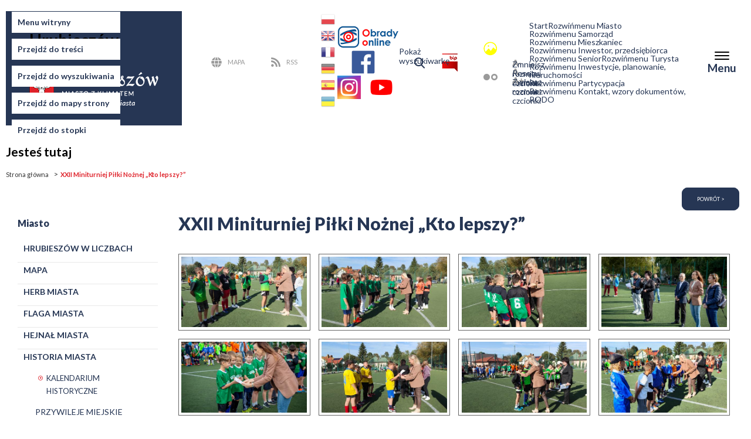

--- FILE ---
content_type: text/html; charset=utf-8
request_url: https://miasto.hrubieszow.pl/galeria/xxii-miniturniej-pi%C5%82ki-no%C5%BCnej-%E2%80%9Ekto-lepszy%E2%80%9D
body_size: 35079
content:


<!DOCTYPE html>
<html xmlns="http://www.w3.org/1999/xhtml" xml:lang="pl" version="XHTML+RDFa 1.0" dir="ltr">

<head profile="http://www.w3.org/1999/xhtml/vocab">
  <meta http-equiv="Content-Type" content="text/html; charset=utf-8" />
<link rel="shortcut icon" href="https://miasto.hrubieszow.pl/sites/all/themes/hrubieszow_city/favicon.ico" type="image/vnd.microsoft.icon" />
<meta name="generator" content="Drupal 7 (http://drupal.org)" />
<link rel="canonical" href="https://miasto.hrubieszow.pl/galeria/xxii-miniturniej-pi%C5%82ki-no%C5%BCnej-%E2%80%9Ekto-lepszy%E2%80%9D" />
<link rel="shortlink" href="https://miasto.hrubieszow.pl/node/5346" />
  <title>XXII Miniturniej Piłki Nożnej „Kto lepszy?” | Miasto Hrubieszów</title>
  <link rel="stylesheet" type="text/css" href="//cdn.jsdelivr.net/npm/slick-carousel@1.8.1/slick/slick.css"/>
  <style type="text/css" media="all">
@import url("https://miasto.hrubieszow.pl/modules/system/system.base.css?s9yxxv");
@import url("https://miasto.hrubieszow.pl/modules/system/system.menus.css?s9yxxv");
@import url("https://miasto.hrubieszow.pl/modules/system/system.messages.css?s9yxxv");
@import url("https://miasto.hrubieszow.pl/modules/system/system.theme.css?s9yxxv");
</style>
<style type="text/css" media="screen">
@import url("https://miasto.hrubieszow.pl/sites/all/libraries/colorbox/example1/colorbox.css?s9yxxv");
</style>
<style type="text/css" media="all">
@import url("https://miasto.hrubieszow.pl/sites/all/modules/calendar/css/calendar_multiday.css?s9yxxv");
@import url("https://miasto.hrubieszow.pl/sites/all/modules/date/date_api/date.css?s9yxxv");
@import url("https://miasto.hrubieszow.pl/sites/all/modules/date/date_popup/themes/datepicker.1.7.css?s9yxxv");
@import url("https://miasto.hrubieszow.pl/sites/all/modules/fences/field.css?s9yxxv");
@import url("https://miasto.hrubieszow.pl/modules/node/node.css?s9yxxv");
@import url("https://miasto.hrubieszow.pl/modules/search/search.css?s9yxxv");
@import url("https://miasto.hrubieszow.pl/modules/user/user.css?s9yxxv");
@import url("https://miasto.hrubieszow.pl/sites/all/modules/vcustombg/css/vcustombg.css?s9yxxv");
@import url("https://miasto.hrubieszow.pl/sites/all/modules/vpoll/vpoll.css?s9yxxv");
@import url("https://miasto.hrubieszow.pl/sites/all/modules/nodeorder/css/nodeorder.css?s9yxxv");
@import url("https://miasto.hrubieszow.pl/sites/all/modules/views/css/views.css?s9yxxv");
</style>
<style type="text/css" media="all">
@import url("https://miasto.hrubieszow.pl/sites/all/modules/ctools/css/ctools.css?s9yxxv");
@import url("https://miasto.hrubieszow.pl/sites/all/modules/ie6nomore/ie6nomore.css?s9yxxv");
@import url("https://miasto.hrubieszow.pl/sites/default/files/css/menu_icons.css?s9yxxv");
@import url("https://miasto.hrubieszow.pl/sites/all/modules/print/print_ui/css/print_ui.theme.css?s9yxxv");
</style>
<style type="text/css" media="all">
<!--/*--><![CDATA[/*><!--*/
#goog-gt-tt{display:none !important;}.goog-te-banner-frame{display:none !important;}.goog-te-menu-value:hover{text-decoration:none !important;}body{top:0 !important;}#google_translate_element2{display:none!important;}
a.gtflag{background-image:url('/sites/all/modules/gtranslate/gtranslate-files/24a.png');}a.gtflag:hover{background-image:url('/sites/all/modules/gtranslate/gtranslate-files/24.png');}

/*]]>*/-->
</style>
<style type="text/css" media="all">
@import url("https://miasto.hrubieszow.pl/sites/all/modules/responsive_menus/styles/responsive_menus_simple/css/responsive_menus_simple.css?s9yxxv");
@import url("https://miasto.hrubieszow.pl/sites/all/modules/eu_cookie_compliance/css/eu_cookie_compliance.css?s9yxxv");
@import url("https://miasto.hrubieszow.pl/sites/all/modules/vaccordion/css/vaccordion.css?s9yxxv");
@import url("https://miasto.hrubieszow.pl/sites/all/modules/styleswitcher/styleswitcher.overlay.css?s9yxxv");
@import url("https://miasto.hrubieszow.pl/sites/all/modules/vtextresize/css/vtextresize.css?s9yxxv");
@import url("https://miasto.hrubieszow.pl/sites/all/modules/vbanners_menu/css/vbanners_menu.css?s9yxxv");
@import url("https://miasto.hrubieszow.pl/sites/all/modules/v_activetrail_menu/css/v_activetrail_menu.css?s9yxxv");
@import url("https://miasto.hrubieszow.pl/sites/all/modules/wysiwyg_tools_plus/css/wysiwyg_tools_plus.css?s9yxxv");
@import url("https://miasto.hrubieszow.pl/sites/all/modules/media_gallery/media_gallery.css?s9yxxv");
</style>

<!--[if lt IE 8]>
<style type="text/css" media="all">
@import url("https://miasto.hrubieszow.pl/sites/all/modules/media_gallery/media_gallery.ie7.css?s9yxxv");
</style>
<![endif]-->
<style type="text/css" media="all">
@import url("https://miasto.hrubieszow.pl/sites/all/libraries/superfish/css/superfish.css?s9yxxv");
@import url("https://miasto.hrubieszow.pl/sites/all/libraries/superfish/css/superfish-smallscreen.css?s9yxxv");
@import url("https://miasto.hrubieszow.pl/sites/default/files/ctools/css/8695a9d3e23511e74e4cde79b7ae1666.css?s9yxxv");
</style>
<style type="text/css" media="all">
@import url("https://miasto.hrubieszow.pl/sites/all/themes/hrubieszow_city/css/style.css?s9yxxv");
</style>
<link type="text/css" rel="stylesheet" href="https://miasto.hrubieszow.pl/styleswitcher/style.css?s9yxxv" media="all" id="styleswitcher-css" />
  <script type="text/javascript" src="https://miasto.hrubieszow.pl/sites/all/modules/jquery_update/replace/jquery/1.7/jquery.min.js?v=1.7.1"></script>
<script type="text/javascript" src="https://miasto.hrubieszow.pl/misc/jquery.once.js?v=1.2"></script>
<script type="text/javascript" src="https://miasto.hrubieszow.pl/misc/drupal.js?s9yxxv"></script>
<script type="text/javascript" src="https://miasto.hrubieszow.pl/sites/all/modules/eu_cookie_compliance/js/jquery.cookie-1.4.1.min.js?v=1.4.1"></script>
<script type="text/javascript" src="https://miasto.hrubieszow.pl/sites/all/libraries/colorbox/jquery.colorbox-min.js?v=1.3.25"></script>
<script type="text/javascript" src="https://miasto.hrubieszow.pl/sites/all/modules/admin_menu/admin_devel/admin_devel.js?s9yxxv"></script>
<script type="text/javascript" src="https://miasto.hrubieszow.pl/sites/all/modules/vbanners_menu/js/attrchange.js?s9yxxv"></script>
<script type="text/javascript" src="https://miasto.hrubieszow.pl/sites/default/files/languages/pl_AB4oeVZhTBCtHtvITLdz9mbv5yt0cgdU58bM3ywYlpA.js?s9yxxv"></script>
<script type="text/javascript" src="https://miasto.hrubieszow.pl/sites/all/modules/colorbox/js/colorbox.js?s9yxxv"></script>
<script type="text/javascript" src="https://miasto.hrubieszow.pl/sites/all/modules/colorbox/js/colorbox_inline.js?s9yxxv"></script>
<script type="text/javascript" src="https://miasto.hrubieszow.pl/sites/all/modules/ie6nomore/ie6nomore.js?s9yxxv"></script>
<script type="text/javascript" src="https://miasto.hrubieszow.pl/misc/form.js?s9yxxv"></script>
<script type="text/javascript" src="https://miasto.hrubieszow.pl/sites/all/modules/responsive_menus/styles/responsive_menus_simple/js/responsive_menus_simple.js?s9yxxv"></script>
<script type="text/javascript" src="https://miasto.hrubieszow.pl/misc/collapse.js?s9yxxv"></script>
<script type="text/javascript" src="https://miasto.hrubieszow.pl/sites/all/modules/vaccordion/js/vaccordion.js?s9yxxv"></script>
<script type="text/javascript" src="https://miasto.hrubieszow.pl/sites/all/modules/styleswitcher/styleswitcher.js?s9yxxv"></script>
<script type="text/javascript" src="https://miasto.hrubieszow.pl/sites/all/modules/vtextresize/js/vtextresize.js?s9yxxv"></script>
<script type="text/javascript" src="https://miasto.hrubieszow.pl/sites/all/modules/vbanners_menu/js/vbanners_menu.js?s9yxxv"></script>
<script type="text/javascript" src="https://miasto.hrubieszow.pl/sites/all/modules/v_activetrail_menu/js/v_activetrail_menu.js?s9yxxv"></script>
<script type="text/javascript" src="https://miasto.hrubieszow.pl/sites/all/modules/wysiwyg_tools_plus/js/tab_builder.js?s9yxxv"></script>
<script type="text/javascript" src="https://miasto.hrubieszow.pl/sites/all/modules/media_gallery/colorbox-behavior.js?s9yxxv"></script>
<script type="text/javascript" src="https://miasto.hrubieszow.pl/sites/all/modules/media_gallery/colorbox-display.js?s9yxxv"></script>
<script type="text/javascript" src="https://miasto.hrubieszow.pl/sites/all/libraries/superfish/jquery.hoverIntent.minified.js?s9yxxv"></script>
<script type="text/javascript" src="https://miasto.hrubieszow.pl/sites/all/libraries/superfish/sfsmallscreen.js?s9yxxv"></script>
<script type="text/javascript" src="https://miasto.hrubieszow.pl/sites/all/libraries/superfish/supposition.js?s9yxxv"></script>
<script type="text/javascript" src="https://miasto.hrubieszow.pl/sites/all/libraries/superfish/superfish.js?s9yxxv"></script>
<script type="text/javascript" src="https://miasto.hrubieszow.pl/sites/all/libraries/superfish/supersubs.js?s9yxxv"></script>
<script type="text/javascript" src="https://miasto.hrubieszow.pl/sites/all/modules/superfish/superfish.js?s9yxxv"></script>
<script type="text/javascript" src="https://miasto.hrubieszow.pl/sites/all/themes/hrubieszow_city/js/misc.js?s9yxxv"></script>
<script type="text/javascript" src="https://miasto.hrubieszow.pl/sites/all/themes/hrubieszow_city/js/jquery.easyListSplitter.js?s9yxxv"></script>
<script type="text/javascript" src="https://miasto.hrubieszow.pl/sites/all/themes/hrubieszow_city/js/jquery.cycle2.js?s9yxxv"></script>
<script type="text/javascript" src="https://miasto.hrubieszow.pl/sites/all/themes/hrubieszow_city/js/jquery.marquee.js?s9yxxv"></script>
<script type="text/javascript">
<!--//--><![CDATA[//><!--
jQuery.extend(Drupal.settings, {"basePath":"\/","pathPrefix":"","ajaxPageState":{"theme":"hrubieszow_city","theme_token":"uX6MIqsUcZiDBqvFEDDybCvMJgWEJHVuhKLreoBTegc","js":{"0":1,"1":1,"sites\/all\/modules\/eu_cookie_compliance\/js\/eu_cookie_compliance.min.js":1,"sites\/all\/modules\/jquery_update\/replace\/jquery\/1.7\/jquery.min.js":1,"misc\/jquery.once.js":1,"misc\/drupal.js":1,"sites\/all\/modules\/eu_cookie_compliance\/js\/jquery.cookie-1.4.1.min.js":1,"sites\/all\/libraries\/colorbox\/jquery.colorbox-min.js":1,"sites\/all\/modules\/admin_menu\/admin_devel\/admin_devel.js":1,"sites\/all\/modules\/vbanners_menu\/js\/attrchange.js":1,"public:\/\/languages\/pl_AB4oeVZhTBCtHtvITLdz9mbv5yt0cgdU58bM3ywYlpA.js":1,"sites\/all\/modules\/colorbox\/js\/colorbox.js":1,"sites\/all\/modules\/colorbox\/js\/colorbox_inline.js":1,"sites\/all\/modules\/ie6nomore\/ie6nomore.js":1,"misc\/form.js":1,"sites\/all\/modules\/responsive_menus\/styles\/responsive_menus_simple\/js\/responsive_menus_simple.js":1,"misc\/collapse.js":1,"sites\/all\/modules\/vaccordion\/js\/vaccordion.js":1,"sites\/all\/modules\/styleswitcher\/styleswitcher.js":1,"sites\/all\/modules\/vtextresize\/js\/vtextresize.js":1,"sites\/all\/modules\/vbanners_menu\/js\/vbanners_menu.js":1,"sites\/all\/modules\/v_activetrail_menu\/js\/v_activetrail_menu.js":1,"sites\/all\/modules\/wysiwyg_tools_plus\/js\/tab_builder.js":1,"sites\/all\/modules\/media_gallery\/colorbox-behavior.js":1,"sites\/all\/modules\/media_gallery\/colorbox-display.js":1,"sites\/all\/libraries\/superfish\/jquery.hoverIntent.minified.js":1,"sites\/all\/libraries\/superfish\/sfsmallscreen.js":1,"sites\/all\/libraries\/superfish\/supposition.js":1,"sites\/all\/libraries\/superfish\/superfish.js":1,"sites\/all\/libraries\/superfish\/supersubs.js":1,"sites\/all\/modules\/superfish\/superfish.js":1,"sites\/all\/themes\/hrubieszow_city\/js\/misc.js":1,"sites\/all\/themes\/hrubieszow_city\/js\/jquery.easyListSplitter.js":1,"sites\/all\/themes\/hrubieszow_city\/js\/jquery.cycle2.js":1,"sites\/all\/themes\/hrubieszow_city\/js\/jquery.marquee.js":1},"css":{"modules\/system\/system.base.css":1,"modules\/system\/system.menus.css":1,"modules\/system\/system.messages.css":1,"modules\/system\/system.theme.css":1,"sites\/all\/libraries\/colorbox\/example1\/colorbox.css":1,"sites\/all\/modules\/calendar\/css\/calendar_multiday.css":1,"sites\/all\/modules\/date\/date_api\/date.css":1,"sites\/all\/modules\/date\/date_popup\/themes\/datepicker.1.7.css":1,"modules\/field\/theme\/field.css":1,"modules\/node\/node.css":1,"modules\/search\/search.css":1,"modules\/user\/user.css":1,"sites\/all\/modules\/vcustombg\/css\/vcustombg.css":1,"sites\/all\/modules\/vpoll\/vpoll.css":1,"sites\/all\/modules\/nodeorder\/css\/nodeorder.css":1,"sites\/all\/modules\/views\/css\/views.css":1,"sites\/all\/modules\/ctools\/css\/ctools.css":1,"sites\/all\/modules\/ie6nomore\/ie6nomore.css":1,"public:\/\/css\/menu_icons.css":1,"sites\/all\/modules\/print\/print_ui\/css\/print_ui.theme.css":1,"0":1,"1":1,"sites\/all\/modules\/responsive_menus\/styles\/responsive_menus_simple\/css\/responsive_menus_simple.css":1,"sites\/all\/modules\/eu_cookie_compliance\/css\/eu_cookie_compliance.css":1,"sites\/all\/modules\/vaccordion\/css\/vaccordion.css":1,"sites\/all\/modules\/styleswitcher\/styleswitcher.overlay.css":1,"sites\/all\/modules\/vtextresize\/css\/vtextresize.css":1,"sites\/all\/modules\/vbanners_menu\/css\/vbanners_menu.css":1,"sites\/all\/modules\/v_activetrail_menu\/css\/v_activetrail_menu.css":1,"sites\/all\/modules\/wysiwyg_tools_plus\/css\/wysiwyg_tools_plus.css":1,"sites\/all\/modules\/media_gallery\/media_gallery.css":1,"sites\/all\/modules\/media_gallery\/media_gallery.ie7.css":1,"sites\/all\/libraries\/superfish\/css\/superfish.css":1,"sites\/all\/libraries\/superfish\/css\/superfish-smallscreen.css":1,"public:\/\/ctools\/css\/8695a9d3e23511e74e4cde79b7ae1666.css":1,"sites\/all\/themes\/hrubieszow_city\/css\/style.css":1,"styleswitcher\/style.css":1}},"colorbox":{"transition":"elastic","speed":"350","opacity":"0.85","slideshow":false,"slideshowAuto":true,"slideshowSpeed":"2500","slideshowStart":"start slideshow","slideshowStop":"stop slideshow","current":"{current} z {total}","previous":"\u00ab Prev","next":"Next \u00bb","close":"Close","overlayClose":true,"returnFocus":true,"maxWidth":"98%","maxHeight":"98%","initialWidth":"300","initialHeight":"250","fixed":true,"scrolling":true,"mobiledetect":true,"mobiledevicewidth":"320px","specificPagesDefaultValue":"admin*\nimagebrowser*\nimg_assist*\nimce*\nnode\/add\/*\nnode\/*\/edit\nprint\/*\nprintpdf\/*\nsystem\/ajax\nsystem\/ajax\/*"},"responsive_menus":[{"toggler_text":"\u2630","media_size":"1200","media_unit":"px","absolute":"1","remove_attributes":"1","selectors":[],"responsive_menus_style":"responsive_menus_simple"}],"eu_cookie_compliance":{"cookie_policy_version":"1.0.0","popup_enabled":1,"popup_agreed_enabled":0,"popup_hide_agreed":0,"popup_clicking_confirmation":false,"popup_scrolling_confirmation":false,"popup_html_info":"\u003Cdiv class=\u0022eu-cookie-compliance-banner eu-cookie-compliance-banner-info eu-cookie-compliance-banner--categories\u0022\u003E\n  \u003Cdiv class=\u0022popup-content info\u0022\u003E\n        \u003Cdiv id=\u0022popup-text\u0022\u003E\n       \u003C!--smart_paging_filter--\u003E\u003Cp\u003EInformujemy, \u017ce w celu \u015bwiadczenia us\u0142ug na najwy\u017cszym stosujemy pliki cookies, kt\u00f3re u\u017cytkownik mo\u017ce kontrolowa\u0107 za pomoc\u0105 ustawie\u0144 swojej przegl\u0105darki internetowej.\u003C\/p\u003E\n\u003Cp\u003EDalsze korzystanie z naszego serwisu internetowego, bez zmiany ustawie\u0144 przegl\u0105darki internetowej oznacza, i\u017c u\u017cytkownik akceptuje stosowanie plik\u00f3w cookies.\u003C\/p\u003E\n\u003Cp\u003E.\u003C\/p\u003E\n               \u003Cbutton type=\u0022button\u0022 class=\u0022find-more-button eu-cookie-compliance-more-button\u0022\u003EWy\u015bwietl i zmie\u0144 preferencje dotycz\u0105ce plik\u00f3w cookies\u003C\/button\u003E\n          \u003C\/div\u003E\n\n    \u003Cdiv id=\u0022popup-buttons\u0022 class=\u0022eu-cookie-compliance-has-categories\u0022\u003E\n      \u003Cbutton type=\u0022button\u0022 class=\u0022agree-button eu-cookie-compliance-default-button\u0022\u003EAkceptuj\u0119 wszystkie pliki cookies\u003C\/button\u003E\n              \u003Cbutton id=\u0022cookie_preferences\u0022 type=\u0022button\u0022 class=\u0022eu-cookie-withdraw-button eu-cookie-compliance-hidden\u0022 \u003EWy\u015bwietl i zmie\u0144 preferencje dotycz\u0105ce plik\u00f3w cookies\u003C\/button\u003E\n                  \u003C!--\u003Cbutton  onclick=\u0022top.window.close();\u0022 type=\u0027button\u0027 class=\u0027eu-cookie-compliance-default-button eu-cookie-compliance-reject-button\u0027\u003EAkceptuj\u0119 niezb\u0119dne pliki cookies      \u003C\/button\u003E--\u003E\n      \u003Cbutton  onclick=\u0022\u0022 type=\u0022button\u0022 class=\u0027eu-cookie-compliance-default-button eu-cookie-compliance-reject-button\u0027\u003EAkceptuj\u0119 niezb\u0119dne pliki cookies      \u003C\/button\u003E        \n          \u003C\/div\u003E\n\n                \u003Cdiv id=\u0022eu-cookie-compliance-categories\u0022 class=\u0022eu-cookie-compliance-categories\u0022\u003E\n              \u003Cdiv class=\u0022eu-cookie-compliance-category\u0022\u003E\n                                  \u003Cdiv\u003E\n                      \u003Cdiv class=\u0022eu-cookie-compliance-label\u0022\u003E\n                        \n                          \u003Clabel class=\u0022switch\u0022\u003E\n                            \u003Cinput type=\u0022checkbox\u0022 name=\u0022cookie-categories\u0022 id=\u0022cookie-category-cookies-requires\u0022\n                                 value=\u0022cookies_requires\u0022\n                                 checked                                  \u003E\n                            \u003Cspan class=\u0022slider round\u0022\u003E\u003C\/span\u003E\n                        \u003C\/label\u003E\n                        \n                      \u003C\/div\u003E\n                                            \u003Cdiv class=\u0022eu-cookie-compliance-label eu-cookie-compliance-category-description\u0022\u003E\n                          \u003Clabel for=\u0022cookie-category-cookies-requires\u0022\u003ENiezb\u0119dne pliki cookies\u003C\/label\u003E\n                          niezb\u0119dne pliki cookies, umo\u017cliwiaj\u0105ce korzystanie z us\u0142ug dost\u0119pnych w ramach Serwisu, np. uwierzytelniaj\u0105ce pliki cookies wykorzystywane do us\u0142ug wymagaj\u0105cych uwierzytelnienia w ramach Serwisu oraz s\u0142u\u017c\u0105ce do zapewnienia bezpiecze\u0144stwa, np. wykorzystywane do wykrywania nadu\u017cy\u0107 w zakresie uwierzytelnienia w ramach Serwisu;                      \u003C\/div\u003E\n                                          \u003C\/div\u003E\n                                  \u003Cdiv\u003E\n                      \u003Cdiv class=\u0022eu-cookie-compliance-label\u0022\u003E\n                        \n                          \u003Clabel class=\u0022switch\u0022\u003E\n                            \u003Cinput type=\u0022checkbox\u0022 name=\u0022cookie-categories\u0022 id=\u0022cookie-category-cookies-functional\u0022\n                                 value=\u0022cookies_functional\u0022\n                                 checked                                  \u003E\n                            \u003Cspan class=\u0022slider round\u0022\u003E\u003C\/span\u003E\n                        \u003C\/label\u003E\n                        \n                      \u003C\/div\u003E\n                                            \u003Cdiv class=\u0022eu-cookie-compliance-label eu-cookie-compliance-category-description\u0022\u003E\n                          \u003Clabel for=\u0022cookie-category-cookies-functional\u0022\u003EFunkcjonalne pliki cookies\u003C\/label\u003E\n                          funkcjonalne pliki cookies, umo\u017cliwiaj\u0105ce \u0022zapami\u0119tanie\u0022 wybranych przez u\u017cytkownika ustawie\u0144 i personalizacj\u0119 interfejsu u\u017cytkownika np. w zakresie wybranego j\u0119zyka lub regionu, rozmiaru czcionki, wygl\u0105du strony internetowej itp.                       \u003C\/div\u003E\n                                          \u003C\/div\u003E\n                                  \u003Cdiv\u003E\n                      \u003Cdiv class=\u0022eu-cookie-compliance-label\u0022\u003E\n                        \n                          \u003Clabel class=\u0022switch\u0022\u003E\n                            \u003Cinput type=\u0022checkbox\u0022 name=\u0022cookie-categories\u0022 id=\u0022cookie-category-cookies-analytics\u0022\n                                 value=\u0022cookies_analytics\u0022\n                                 checked                                  \u003E\n                            \u003Cspan class=\u0022slider round\u0022\u003E\u003C\/span\u003E\n                        \u003C\/label\u003E\n                        \n                      \u003C\/div\u003E\n                                            \u003Cdiv class=\u0022eu-cookie-compliance-label eu-cookie-compliance-category-description\u0022\u003E\n                          \u003Clabel for=\u0022cookie-category-cookies-analytics\u0022\u003EMarketingowe i analityczne pliki cookies\u003C\/label\u003E\n                          marketingowe i analityczne pliki cookies s\u0105 stosowane w celu lepszego dopasowania tre\u015bci do Twoich preferencji oraz s\u0105 wykorzystywane w celu usprawnienia naszych dzia\u0142a\u0144 marketingowych                      \u003C\/div\u003E\n                                          \u003C\/div\u003E\n                                              \u003Cdiv class=\u0022eu-cookie-compliance-categories-buttons\u0022\u003E\n                      \u003Cbutton type=\u0022button\u0022 class=\u0022eu-cookie-compliance-save-preferences-button\u0022\u003EZapisz preferencje\u003C\/button\u003E\n                  \u003C\/div\u003E\n                            \u003C\/div\u003E\n          \u003C\/div\u003E\n      \n  \u003C\/div\u003E\n\u003C\/div\u003E","use_mobile_message":false,"mobile_popup_html_info":"\u003Cdiv class=\u0022eu-cookie-compliance-banner eu-cookie-compliance-banner-info eu-cookie-compliance-banner--categories\u0022\u003E\n  \u003Cdiv class=\u0022popup-content info\u0022\u003E\n        \u003Cdiv id=\u0022popup-text\u0022\u003E\n       \u003C!--smart_paging_filter--\u003E\u003Ch2\u003EWe use cookies on this site to enhance your user experience\u003C\/h2\u003E\n\u003Cp\u003EBy tapping the Accept button, you agree to us doing so.\u003C\/p\u003E\n               \u003Cbutton type=\u0022button\u0022 class=\u0022find-more-button eu-cookie-compliance-more-button\u0022\u003EWy\u015bwietl i zmie\u0144 preferencje dotycz\u0105ce plik\u00f3w cookies\u003C\/button\u003E\n          \u003C\/div\u003E\n\n    \u003Cdiv id=\u0022popup-buttons\u0022 class=\u0022eu-cookie-compliance-has-categories\u0022\u003E\n      \u003Cbutton type=\u0022button\u0022 class=\u0022agree-button eu-cookie-compliance-default-button\u0022\u003EAkceptuj\u0119 wszystkie pliki cookies\u003C\/button\u003E\n              \u003Cbutton id=\u0022cookie_preferences\u0022 type=\u0022button\u0022 class=\u0022eu-cookie-withdraw-button eu-cookie-compliance-hidden\u0022 \u003EWy\u015bwietl i zmie\u0144 preferencje dotycz\u0105ce plik\u00f3w cookies\u003C\/button\u003E\n                  \u003C!--\u003Cbutton  onclick=\u0022top.window.close();\u0022 type=\u0027button\u0027 class=\u0027eu-cookie-compliance-default-button eu-cookie-compliance-reject-button\u0027\u003EAkceptuj\u0119 niezb\u0119dne pliki cookies      \u003C\/button\u003E--\u003E\n      \u003Cbutton  onclick=\u0022\u0022 type=\u0022button\u0022 class=\u0027eu-cookie-compliance-default-button eu-cookie-compliance-reject-button\u0027\u003EAkceptuj\u0119 niezb\u0119dne pliki cookies      \u003C\/button\u003E        \n          \u003C\/div\u003E\n\n                \u003Cdiv id=\u0022eu-cookie-compliance-categories\u0022 class=\u0022eu-cookie-compliance-categories\u0022\u003E\n              \u003Cdiv class=\u0022eu-cookie-compliance-category\u0022\u003E\n                                  \u003Cdiv\u003E\n                      \u003Cdiv class=\u0022eu-cookie-compliance-label\u0022\u003E\n                        \n                          \u003Clabel class=\u0022switch\u0022\u003E\n                            \u003Cinput type=\u0022checkbox\u0022 name=\u0022cookie-categories\u0022 id=\u0022cookie-category-cookies-requires\u0022\n                                 value=\u0022cookies_requires\u0022\n                                 checked                                  \u003E\n                            \u003Cspan class=\u0022slider round\u0022\u003E\u003C\/span\u003E\n                        \u003C\/label\u003E\n                        \n                      \u003C\/div\u003E\n                                            \u003Cdiv class=\u0022eu-cookie-compliance-label eu-cookie-compliance-category-description\u0022\u003E\n                          \u003Clabel for=\u0022cookie-category-cookies-requires\u0022\u003ENiezb\u0119dne pliki cookies\u003C\/label\u003E\n                          niezb\u0119dne pliki cookies, umo\u017cliwiaj\u0105ce korzystanie z us\u0142ug dost\u0119pnych w ramach Serwisu, np. uwierzytelniaj\u0105ce pliki cookies wykorzystywane do us\u0142ug wymagaj\u0105cych uwierzytelnienia w ramach Serwisu oraz s\u0142u\u017c\u0105ce do zapewnienia bezpiecze\u0144stwa, np. wykorzystywane do wykrywania nadu\u017cy\u0107 w zakresie uwierzytelnienia w ramach Serwisu;                      \u003C\/div\u003E\n                                          \u003C\/div\u003E\n                                  \u003Cdiv\u003E\n                      \u003Cdiv class=\u0022eu-cookie-compliance-label\u0022\u003E\n                        \n                          \u003Clabel class=\u0022switch\u0022\u003E\n                            \u003Cinput type=\u0022checkbox\u0022 name=\u0022cookie-categories\u0022 id=\u0022cookie-category-cookies-functional\u0022\n                                 value=\u0022cookies_functional\u0022\n                                 checked                                  \u003E\n                            \u003Cspan class=\u0022slider round\u0022\u003E\u003C\/span\u003E\n                        \u003C\/label\u003E\n                        \n                      \u003C\/div\u003E\n                                            \u003Cdiv class=\u0022eu-cookie-compliance-label eu-cookie-compliance-category-description\u0022\u003E\n                          \u003Clabel for=\u0022cookie-category-cookies-functional\u0022\u003EFunkcjonalne pliki cookies\u003C\/label\u003E\n                          funkcjonalne pliki cookies, umo\u017cliwiaj\u0105ce \u0022zapami\u0119tanie\u0022 wybranych przez u\u017cytkownika ustawie\u0144 i personalizacj\u0119 interfejsu u\u017cytkownika np. w zakresie wybranego j\u0119zyka lub regionu, rozmiaru czcionki, wygl\u0105du strony internetowej itp.                       \u003C\/div\u003E\n                                          \u003C\/div\u003E\n                                  \u003Cdiv\u003E\n                      \u003Cdiv class=\u0022eu-cookie-compliance-label\u0022\u003E\n                        \n                          \u003Clabel class=\u0022switch\u0022\u003E\n                            \u003Cinput type=\u0022checkbox\u0022 name=\u0022cookie-categories\u0022 id=\u0022cookie-category-cookies-analytics\u0022\n                                 value=\u0022cookies_analytics\u0022\n                                 checked                                  \u003E\n                            \u003Cspan class=\u0022slider round\u0022\u003E\u003C\/span\u003E\n                        \u003C\/label\u003E\n                        \n                      \u003C\/div\u003E\n                                            \u003Cdiv class=\u0022eu-cookie-compliance-label eu-cookie-compliance-category-description\u0022\u003E\n                          \u003Clabel for=\u0022cookie-category-cookies-analytics\u0022\u003EMarketingowe i analityczne pliki cookies\u003C\/label\u003E\n                          marketingowe i analityczne pliki cookies s\u0105 stosowane w celu lepszego dopasowania tre\u015bci do Twoich preferencji oraz s\u0105 wykorzystywane w celu usprawnienia naszych dzia\u0142a\u0144 marketingowych                      \u003C\/div\u003E\n                                          \u003C\/div\u003E\n                                              \u003Cdiv class=\u0022eu-cookie-compliance-categories-buttons\u0022\u003E\n                      \u003Cbutton type=\u0022button\u0022 class=\u0022eu-cookie-compliance-save-preferences-button\u0022\u003EZapisz preferencje\u003C\/button\u003E\n                  \u003C\/div\u003E\n                            \u003C\/div\u003E\n          \u003C\/div\u003E\n      \n  \u003C\/div\u003E\n\u003C\/div\u003E\n","mobile_breakpoint":"768","popup_html_agreed":"\u003Cdiv\u003E\n  \u003Cdiv class=\u0022popup-content agreed\u0022\u003E\n    \u003Cdiv id=\u0022popup-text\u0022\u003E\n       \u003C!--smart_paging_filter--\u003E\u003Ch2\u003EThank you for accepting cookies\u003C\/h2\u003E\n\u003Cp\u003EYou can now hide this message or find out more about cookies.\u003C\/p\u003E\n     \u003C\/div\u003E\n    \u003Cdiv id=\u0022popup-buttons\u0022\u003E\n      \u003Cbutton type=\u0022button\u0022 class=\u0022hide-popup-button eu-cookie-compliance-hide-button\u0022\u003EHide\u003C\/button\u003E\n              \u003Cbutton type=\u0022button\u0022 class=\u0022find-more-button eu-cookie-compliance-more-button-thank-you\u0022 \u003EMore info\u003C\/button\u003E\n          \u003C\/div\u003E\n  \u003C\/div\u003E\n\u003C\/div\u003E","popup_use_bare_css":false,"popup_height":"auto","popup_width":"100%","popup_delay":1000,"popup_link":"https:\/\/umhrubieszow.bip.lubelskie.pl\/index.php?id=261\u0026p1=szczegoly\u0026p2=1544250","popup_link_new_window":1,"popup_position":null,"fixed_top_position":1,"popup_language":"pl","store_consent":true,"better_support_for_screen_readers":0,"reload_page":0,"domain":"","domain_all_sites":0,"popup_eu_only_js":0,"cookie_lifetime":"100","cookie_session":false,"disagree_do_not_show_popup":0,"method":"categories","allowed_cookies":"cookies_functional:vtextresize\r\ncookies_requires:cookie-agreed\r\ncookies_functional:cookie-agreed-version","withdraw_markup":"\u003Cbutton type=\u0022button\u0022 class=\u0022eu-cookie-withdraw-tab\u0022\u003EPrivacy settings\u003C\/button\u003E\n\u003Cdiv class=\u0022eu-cookie-withdraw-banner\u0022\u003E\n  \u003Cdiv class=\u0022popup-content info\u0022\u003E\n    \u003Cdiv id=\u0022popup-text\u0022\u003E\n       \u003C!--smart_paging_filter--\u003E\u003Ch2\u003EWe use cookies on this site to enhance your user experience\u003C\/h2\u003E\n\u003Cp\u003EYou have given your consent for us to set cookies.\u003C\/p\u003E\n     \u003C\/div\u003E\n    \u003Cdiv id=\u0022popup-buttons\u0022\u003E\n      \u003Cbutton type=\u0022button\u0022 class=\u0022eu-cookie-withdraw-button\u0022\u003EWy\u015bwietl i zmie\u0144 preferencje dotycz\u0105ce plik\u00f3w cookies\u003C\/button\u003E\n    \u003C\/div\u003E\n  \u003C\/div\u003E\n\u003C\/div\u003E\n","withdraw_enabled":false,"withdraw_button_on_info_popup":1,"cookie_categories":["cookies_requires","cookies_functional","cookies_analytics"],"cookie_categories_details":{"cookies_requires":{"weight":0,"machine_name":"cookies_requires","label":"Niezb\u0119dne pliki cookies","description":"niezb\u0119dne pliki cookies, umo\u017cliwiaj\u0105ce korzystanie z us\u0142ug dost\u0119pnych w ramach Serwisu, np. uwierzytelniaj\u0105ce pliki cookies wykorzystywane do us\u0142ug wymagaj\u0105cych uwierzytelnienia w ramach Serwisu oraz s\u0142u\u017c\u0105ce do zapewnienia bezpiecze\u0144stwa, np. wykorzystywane do wykrywania nadu\u017cy\u0107 w zakresie uwierzytelnienia w ramach Serwisu;","checkbox_default_state":"checked"},"cookies_functional":{"weight":0,"machine_name":"cookies_functional","label":"Funkcjonalne pliki cookies","description":"funkcjonalne pliki cookies, umo\u017cliwiaj\u0105ce \u0022zapami\u0119tanie\u0022 wybranych przez u\u017cytkownika ustawie\u0144 i personalizacj\u0119 interfejsu u\u017cytkownika np. w zakresie wybranego j\u0119zyka lub regionu, rozmiaru czcionki, wygl\u0105du strony internetowej itp. ","checkbox_default_state":"checked"},"cookies_analytics":{"weight":0,"machine_name":"cookies_analytics","label":"Marketingowe i analityczne pliki cookies","description":"marketingowe i analityczne pliki cookies s\u0105 stosowane w celu lepszego dopasowania tre\u015bci do Twoich preferencji oraz s\u0105 wykorzystywane w celu usprawnienia naszych dzia\u0142a\u0144 marketingowych","checkbox_default_state":"checked"}},"enable_save_preferences_button":1,"cookie_name":"","cookie_value_disagreed":"0","cookie_value_agreed_show_thank_you":"1","cookie_value_agreed":"2","containing_element":"body","automatic_cookies_removal":1,"close_button_action":"close_banner"},"urlIsAjaxTrusted":{"\/galeria\/xxii-miniturniej-pi%C5%82ki-no%C5%BCnej-%E2%80%9Ekto-lepszy%E2%80%9D":true},"styleSwitcher":{"styles":{"default":{"label":"Default version","name":"default","path":"https:\/\/miasto.hrubieszow.pl\/styleswitcher\/style.css","status":true,"weight":"-2","custom":true,"is_default":true},"contrast_version":{"label":"Contrast version","name":"contrast_version","path":"https:\/\/miasto.hrubieszow.pl\/sites\/all\/themes\/hrubieszow_city\/css\/contrast.css","status":1,"weight":"-1","custom":true}},"default":"default","enableOverlay":1,"cookieExpire":31536000},"vtextresize":{"max_font_size":22,"min_font_size":14,"step":2},"superfish":{"1":{"id":"1","sf":{"animation":{"opacity":"show","height":"show"},"speed":"fast"},"plugins":{"smallscreen":{"mode":"window_width","breakpoint":1300,"breakpointUnit":"px","expandText":"Rozwi\u0144","collapseText":"Zwi\u0144","title":"Menu serwisu"},"supposition":true,"supersubs":true}}}});
//--><!]]>
</script>
</head>
<body class="html not-front not-logged-in no-sidebars page-node page-node- page-node-5346 node-type-media-gallery switchStyleCurrent-default frontend vcustom_bg i18n-pl" >
    <div id="fb-root"></div>
    
    <div id="skip-link">
      <a href="#block-menu-block-4" class="element-invisible element-focusable">Menu witryny</a>
      <a href="#page-content" class="element-invisible element-focusable">Przejdź do treści</a>
      <a href="#search-block-form" class="element-invisible element-focusable">Przejdź do wyszukiwania</a>
      <a href="/mapa-strony" class="element-invisible element-focusable">Przejdź do mapy strony</a>
      <a href="#footer" class="element-invisible element-focusable">Przejdź do stopki</a>
    </div>

        
  <div class="region region-popup">
    <div id="block-vbanner-popup" class="block block-vbanner">

    
  <div class="content">
    


<div class="vbanner">
	</div>

  </div>
</div>
  </div>

<div class="page-wrapper clearfix">
    <header class="clearfix">
        <div class="top-logo">  <div class="region region-top-2">
    <div id="block-vsitelogo-block-vsitelogo-block" class="block block-vsitelogo-block">

    
  <div class="content">
    <h1 class="element-invisible">Miasto Hrubieszów</h1>

<a href="/" id="site-logo-link">
    <img src="https://miasto.hrubieszow.pl/sites/default/files/logo.png" alt="Miasto Hrubieszów" id="site-logo" />
</a>
      </div>
</div>
  </div>
</div>
        <div class="top-content">
            <div class="header-top">
                <div class="region region-top-1-left">
    <div id="block-menu-menu-menu-w-naglowku" class="block block-menu">

    
  <div class="content">
    <ul class="menu"><li class="first leaf icons not-nolink" id="menu-item-1039"><a href="/mapa-strony" class="menu_icon menu-1039">Mapa strony</a></li><li class="last leaf not-nolink" id="menu-item-1040"><a href="/rss.xml" class="menu_icon menu-1040">RSS</a></li></ul>  </div>
</div>
<div id="block-gtranslate-gtranslate" class="block block-gtranslate">

    
  <div class="content">
    <script type="text/javascript">
/* <![CDATA[ */
eval(unescape("eval%28function%28p%2Ca%2Cc%2Ck%2Ce%2Cr%29%7Be%3Dfunction%28c%29%7Breturn%28c%3Ca%3F%27%27%3Ae%28parseInt%28c/a%29%29%29+%28%28c%3Dc%25a%29%3E35%3FString.fromCharCode%28c+29%29%3Ac.toString%2836%29%29%7D%3Bif%28%21%27%27.replace%28/%5E/%2CString%29%29%7Bwhile%28c--%29r%5Be%28c%29%5D%3Dk%5Bc%5D%7C%7Ce%28c%29%3Bk%3D%5Bfunction%28e%29%7Breturn%20r%5Be%5D%7D%5D%3Be%3Dfunction%28%29%7Breturn%27%5C%5Cw+%27%7D%3Bc%3D1%7D%3Bwhile%28c--%29if%28k%5Bc%5D%29p%3Dp.replace%28new%20RegExp%28%27%5C%5Cb%27+e%28c%29+%27%5C%5Cb%27%2C%27g%27%29%2Ck%5Bc%5D%29%3Breturn%20p%7D%28%276%207%28a%2Cb%29%7Bn%7B4%282.9%29%7B3%20c%3D2.9%28%22o%22%29%3Bc.p%28b%2Cf%2Cf%29%3Ba.q%28c%29%7Dg%7B3%20c%3D2.r%28%29%3Ba.s%28%5C%27t%5C%27+b%2Cc%29%7D%7Du%28e%29%7B%7D%7D6%20h%28a%29%7B4%28a.8%29a%3Da.8%3B4%28a%3D%3D%5C%27%5C%27%29v%3B3%20b%3Da.w%28%5C%27%7C%5C%27%29%5B1%5D%3B3%20c%3B3%20d%3D2.x%28%5C%27y%5C%27%29%3Bz%283%20i%3D0%3Bi%3Cd.5%3Bi++%294%28d%5Bi%5D.A%3D%3D%5C%27B-C-D%5C%27%29c%3Dd%5Bi%5D%3B4%282.j%28%5C%27k%5C%27%29%3D%3DE%7C%7C2.j%28%5C%27k%5C%27%29.l.5%3D%3D0%7C%7Cc.5%3D%3D0%7C%7Cc.l.5%3D%3D0%29%7BF%286%28%29%7Bh%28a%29%7D%2CG%29%7Dg%7Bc.8%3Db%3B7%28c%2C%5C%27m%5C%27%29%3B7%28c%2C%5C%27m%5C%27%29%7D%7D%27%2C43%2C43%2C%27%7C%7Cdocument%7Cvar%7Cif%7Clength%7Cfunction%7CGTranslateFireEvent%7Cvalue%7CcreateEvent%7C%7C%7C%7C%7C%7Ctrue%7Celse%7CdoGTranslate%7C%7CgetElementById%7Cgoogle_translate_element2%7CinnerHTML%7Cchange%7Ctry%7CHTMLEvents%7CinitEvent%7CdispatchEvent%7CcreateEventObject%7CfireEvent%7Con%7Ccatch%7Creturn%7Csplit%7CgetElementsByTagName%7Cselect%7Cfor%7CclassName%7Cgoog%7Cte%7Ccombo%7Cnull%7CsetTimeout%7C500%27.split%28%27%7C%27%29%2C0%2C%7B%7D%29%29"))
/* ]]> */
</script><div id="google_translate_element2"></div>
<script type="text/javascript">function googleTranslateElementInit2() {new google.translate.TranslateElement({pageLanguage: 'pl', autoDisplay: false}, 'google_translate_element2');}</script>
<script type="text/javascript" src="//translate.google.com/translate_a/element.js?cb=googleTranslateElementInit2"></script><a href="javascript:doGTranslate('pl|pl')" title="Change language to: Polski" class="gtflag" style="font-size:24px;padding:1px 0;background-repeat:no-repeat;background-position:-200px -200px;"><img src="/sites/all/modules/gtranslate/gtranslate-files/blank.png" height="24" width="24" style="border:0;vertical-align:top;" alt="Polish" /></a> <a href="javascript:doGTranslate('pl|en')" title="Change language to: Angielski" class="gtflag" style="font-size:24px;padding:1px 0;background-repeat:no-repeat;background-position:-0px -0px;"><img src="/sites/all/modules/gtranslate/gtranslate-files/blank.png" height="24" width="24" style="border:0;vertical-align:top;" alt="English" /></a> <a href="javascript:doGTranslate('pl|fr')" title="Change language to: Francuski" class="gtflag" style="font-size:24px;padding:1px 0;background-repeat:no-repeat;background-position:-200px -100px;"><img src="/sites/all/modules/gtranslate/gtranslate-files/blank.png" height="24" width="24" style="border:0;vertical-align:top;" alt="French" /></a> <a href="javascript:doGTranslate('pl|de')" title="Change language to: Niemiecki" class="gtflag" style="font-size:24px;padding:1px 0;background-repeat:no-repeat;background-position:-300px -100px;"><img src="/sites/all/modules/gtranslate/gtranslate-files/blank.png" height="24" width="24" style="border:0;vertical-align:top;" alt="German" /></a> <a href="javascript:doGTranslate('pl|es')" title="Change language to: Hiszpański" class="gtflag" style="font-size:24px;padding:1px 0;background-repeat:no-repeat;background-position:-600px -200px;"><img src="/sites/all/modules/gtranslate/gtranslate-files/blank.png" height="24" width="24" style="border:0;vertical-align:top;" alt="Spanish" /></a> <a href="javascript:doGTranslate('pl|uk')" title="Change language to: Ukraiński" class="gtflag" style="font-size:24px;padding:1px 0;background-repeat:no-repeat;background-position:-100px -400px;"><img src="/sites/all/modules/gtranslate/gtranslate-files/blank.png" height="24" width="24" style="border:0;vertical-align:top;" alt="Ukrainian" /></a>   </div>
</div>
  </div>
                <div class="region region-top-1-right">
    <div id="block-block-13" class="block block-block">

    
  <div class="content">
     <!--smart_paging_filter--><p><a href="https://obradyonline.pl/live/4rqGx1JOGn/klient/70" target="_blank"><img src="/sites/default/files/pliki/gtx/oon.png?415" width="105" height="40" /></a><a href="https://www.youtube.com/channel/UCew_ZvJPAnGlGFzP0CgnBSw/videos?view=0&amp;shelf_id=0&amp;sort=dd" target="_blank">    </a>    <a href="https://pl-pl.facebook.com/miastozklimatem/" target="_blank"><img src="/sites/default/files/pliki/facebook.png?766" width="40" height="40" />  </a>      <a href="https://www.instagram.com/hrubieszow_miasto_z_klimatem" target="_blank"><img src="/sites/default/files/pliki/instagram.png?20" width="40" height="40" />     </a><a href="https://www.youtube.com/channel/UCew_ZvJPAnGlGFzP0CgnBSw/videos?view=0&amp;shelf_id=0&amp;sort=dd" target="_blank"><img src="/sites/default/files/pliki/youtube.png?541" width="40" height="40" /></a></p>
   </div>
</div>

<div id="block-search-form" class="block block-search">
    <a href="#" class="show-hide-search-engine"><span class="element-invisible"><span class="show-hide-label">Pokaż</span> wyszukiwarkę</span></a>
    
            
    <div class="content">
        <form action="/galeria/xxii-miniturniej-pi%C5%82ki-no%C5%BCnej-%E2%80%9Ekto-lepszy%E2%80%9D" method="post" id="search-block-form" accept-charset="UTF-8"><div><div class="container-inline">
      <h2 class="element-invisible">Formularz wyszukiwania</h2>
    <div class="form-item form-type-textfield form-item-search-block-form">
  <label class="element-invisible" for="edit-search-block-form--2">Szukaj </label>
 <input title="Wprowadź słowa, które mają zostać wyszukane." type="text" id="edit-search-block-form--2" name="search_block_form" value="Czego szukasz..." size="15" maxlength="128" class="form-text" />
</div>
<div class="form-actions form-wrapper" id="edit-actions"><input type="submit" id="edit-submit" name="op" value="Szukaj" class="form-submit" /></div><input type="hidden" name="form_build_id" value="form-Pa518f74N8qA8i7E4Cw4Y-Im7_lfwLblr_XF221nMdc" />
<input type="hidden" name="form_id" value="search_block_form" />
</div>
</div></form>    </div>
</div>
<div id="block-block-9" class="block block-block">

    
  <div class="content">
     <!--smart_paging_filter--><p><a href="http://umhrubieszow.bip.lubelskie.pl/index.php?id=6" target="_blank"><img src="/sites/default/files/pliki/bip.png?697" alt="Biuletyn Informacji Publicznej" width="31" height="37" /></a></p>
   </div>
</div>
<div id="block-styleswitcher-styleswitcher" class="block block-styleswitcher">

    
  <div class="content">
        <a href="/styleswitcher/switch/default?destination=node/5346" class="style-switcher style-default default" id="styleswitcher-default" rel="nofollow">Wersja standardowa</a>    <a href="/styleswitcher/switch/contrast-version?destination=node/5346" class="style-switcher style-contrast-version contrast_version" id="styleswitcher-contrast_version" rel="nofollow">Wersja kontrastowa</a>  </div>
</div>
<div id="block-vtextresize-vtextresize" class="block block-vtextresize">

    
  <div class="content">
    <div class="clearfix"></div>

<a href="#" id="vtextresize_decrease" class="vtextresize" title="Zmniejsz rozmiar czcionki">
    <span class="element-invisible">Zmniejsz rozmiar czcionki</span>
</a>

<a href="#" id="vtextresize_reset" class="vtextresize" title="Resetuj rozmiar czcionki">
    <span class="element-invisible">Resetuj rozmiar czcionki</span>
</a>

<a href="#" id="vtextresize_increase" class="vtextresize" title="Zwiększ rozmiar czcionki">
    <span class="element-invisible">Zwiększ rozmiar czcionki</span>
</a>  </div>
</div>
<div id="block-superfish-1" class="block block-superfish">

    
  <div class="content">
    <ul  id="superfish-1" class="menu sf-menu sf-menu-menu-serwisu sf-horizontal sf-style-none sf-total-items-10 sf-parent-items-9 sf-single-items-1"><li id="menu-1481-1" class="first odd sf-item-1 sf-depth-1 sf-no-children"><a href="/" class="sf-depth-1">Start</a></li><li id="menu-840-1" class="middle even sf-item-2 sf-depth-1 sf-total-children-1 sf-parent-children-1 sf-single-children-0 menuparent"><a href="#" id="menu-link-840" class="sf-depth-1 menuparent"><span class="element-invisible"><span class="menu_expand_collapse">Rozwiń</span>menu</span> Miasto</a><ul><li id="menu-1112-1" class="firstandlast odd sf-item-1 sf-depth-2 sf-total-children-19 sf-parent-children-6 sf-single-children-13 menuparent"><span class="sf-depth-2 menuparent nolink">Miasto</span><ul><li id="menu-1253-1" class="first odd sf-item-1 sf-depth-3 sf-no-children"><a href="/content/hrubiesz%C3%B3w-w-liczbach" class="sf-depth-3">Hrubieszów w liczbach</a></li><li id="menu-1783-1" class="middle even sf-item-2 sf-depth-3 sf-no-children"><a href="https://www.google.com/maps/place/22-500+Hrubiesz%C3%B3w/@50.805614,23.8899544,16z/data=!4m5!3m4!1s0x47248f2e849af227:0x81225dfd4cf3fda3!8m2!3d50.80518!4d23.8909099" class="sf-depth-3">Mapa</a></li><li id="menu-1821-1" class="middle odd sf-item-3 sf-depth-3 sf-no-children"><a href="/page/herb-miasta" class="sf-depth-3">Herb Miasta</a></li><li id="menu-2350-1" class="middle even sf-item-4 sf-depth-3 sf-no-children"><a href="/node/5092" class="sf-depth-3">Flaga Miasta</a></li><li id="menu-2195-1" class="middle odd sf-item-5 sf-depth-3 sf-no-children"><a href="/node/4158" class="sf-depth-3">Hejnał Miasta</a></li><li id="menu-1060-1" class="middle even sf-item-6 sf-depth-3 sf-total-children-1 sf-parent-children-1 sf-single-children-0 menuparent"><a href="/node/415" class="sf-depth-3 menuparent">Historia miasta</a><ul><li id="menu-1061-1" class="firstandlast odd sf-item-1 sf-depth-4 sf-total-children-3 sf-parent-children-0 sf-single-children-3 menuparent"><a href="/node/416" class="sf-depth-4 menuparent">Kalendarium historyczne</a><ul><li id="menu-1063-1" class="first odd sf-item-1 sf-depth-5 sf-no-children"><a href="/page/przywileje-miejskie" class="sf-depth-5">Przywileje miejskie</a></li><li id="menu-1062-1" class="middle even sf-item-2 sf-depth-5 sf-no-children"><a href="/node/416" class="sf-depth-5">Historia w datach</a></li><li id="menu-1064-1" class="last odd sf-item-3 sf-depth-5 sf-no-children"><a href="/node/418" class="sf-depth-5">Zabytki w datach</a></li></ul></li></ul></li><li id="menu-1820-1" class="middle odd sf-item-7 sf-depth-3 sf-no-children"><a href="https://www.miasto.hrubieszow.pl/node/545" class="sf-depth-3">Zabytki</a></li><li id="menu-1622-1" class="middle even sf-item-8 sf-depth-3 sf-total-children-10 sf-parent-children-0 sf-single-children-10 menuparent"><a href="/menu/znani-hrubieszowianie" class="sf-depth-3 menuparent">Znani Hrubieszowianie</a><ul><li id="menu-1067-1" class="first odd sf-item-1 sf-depth-4 sf-no-children"><a href="/page/mieczys%C5%82aw-grzegorz-bekker" class="sf-depth-4">Mieczysław Grzegorz Bekker</a></li><li id="menu-1068-1" class="middle even sf-item-2 sf-depth-4 sf-no-children"><a href="/page/stefan-du-chateau" class="sf-depth-4">Stefan Du Chateau</a></li><li id="menu-1069-1" class="middle odd sf-item-3 sf-depth-4 sf-no-children"><a href="/page/boles%C5%82aw-prus" class="sf-depth-4">Bolesław Prus</a></li><li id="menu-1235-1" class="middle even sf-item-4 sf-depth-4 sf-no-children"><a href="/page/henry-orenstein" class="sf-depth-4">Henry Orenstein</a></li><li id="menu-1070-1" class="middle odd sf-item-5 sf-depth-4 sf-no-children"><a href="/page/stanis%C5%82aw-staszic" class="sf-depth-4">Stanisław Staszic</a></li><li id="menu-1071-1" class="middle even sf-item-6 sf-depth-4 sf-no-children"><a href="/page/abraham-stern" class="sf-depth-4">Abraham Stern</a></li><li id="menu-1072-1" class="middle odd sf-item-7 sf-depth-4 sf-no-children"><a href="/page/wiktor-zin" class="sf-depth-4">Wiktor Zin</a></li><li id="menu-2345-1" class="middle even sf-item-8 sf-depth-4 sf-no-children"><a href="/page/boles%C5%82aw-le%C5%9Bmian" class="sf-depth-4">Bolesław Leśmian</a></li><li id="menu-2229-1" class="middle odd sf-item-9 sf-depth-4 sf-no-children"><a href="/page/henryk-dobrza%C5%84ski-ps-%E2%80%9Ehubal%E2%80%9D" class="sf-depth-4">Henryk Dobrzański ps. „Hubal”</a></li><li id="menu-2228-1" class="last even sf-item-10 sf-depth-4 sf-no-children"><a href="/page/stanis%C5%82aw-basaj-ps-ry%C5%9B" class="sf-depth-4">Stanisław Basaj ps. &quot;Ryś&quot;</a></li></ul></li><li id="menu-1656-1" class="middle odd sf-item-9 sf-depth-3 sf-total-children-6 sf-parent-children-0 sf-single-children-6 menuparent"><a href="/menu/honorowi-obywatele" class="sf-depth-3 menuparent">Honorowi Obywatele</a><ul><li id="menu-1657-1" class="first odd sf-item-1 sf-depth-4 sf-no-children"><a href="/node/3007" class="sf-depth-4">Marszałek Józef Piłsudski</a></li><li id="menu-1658-1" class="middle even sf-item-2 sf-depth-4 sf-no-children"><a href="/node/3008" class="sf-depth-4">Stefan Du Chateau</a></li><li id="menu-1659-1" class="middle odd sf-item-3 sf-depth-4 sf-no-children"><a href="/node/3009" class="sf-depth-4">Ks. Biskup Sławoj Leszek Głódź</a></li><li id="menu-1660-1" class="middle even sf-item-4 sf-depth-4 sf-no-children"><a href="/node/3010" class="sf-depth-4">Ks. Biskup Jan Śrutwa</a></li><li id="menu-1712-1" class="middle odd sf-item-5 sf-depth-4 sf-no-children"><a href="/node/3171" class="sf-depth-4">Jerzy Leopold Krzyżewski</a></li><li id="menu-2428-1" class="last even sf-item-6 sf-depth-4 sf-no-children"><a href="/page/wiktor-zin-0" class="sf-depth-4">Wiktor Zin</a></li></ul></li><li id="menu-1661-1" class="middle even sf-item-10 sf-depth-3 sf-total-children-36 sf-parent-children-0 sf-single-children-36 menuparent"><a href="/page/laureaci-statuetki-kr%C3%B3la-w%C5%82adys%C5%82awa-jagie%C5%82%C5%82y" class="sf-depth-3 menuparent">Laureaci Statuetki Króla Władysława Jagiełły</a><ul><li id="menu-1681-1" class="first odd sf-item-1 sf-depth-4 sf-no-children"><a href="/page/ks-stanis%C5%82aw-chomicz" class="sf-depth-4">Ks. Stanisław Chomicz</a></li><li id="menu-1684-1" class="middle even sf-item-2 sf-depth-4 sf-no-children"><a href="/page/stanis%C5%82aw-bodes" class="sf-depth-4">Stanisław Bodes</a></li><li id="menu-1685-1" class="middle odd sf-item-3 sf-depth-4 sf-no-children"><a href="/page/andrzej-kulczy%C5%84ski" class="sf-depth-4">Andrzej Kulczyński</a></li><li id="menu-1686-1" class="middle even sf-item-4 sf-depth-4 sf-no-children"><a href="/page/shalom-omri" class="sf-depth-4">Shalom Omri</a></li><li id="menu-1687-1" class="middle odd sf-item-5 sf-depth-4 sf-no-children"><a href="/page/ewa-mizdal" class="sf-depth-4">Ewa Mizdal</a></li><li id="menu-1682-1" class="middle even sf-item-6 sf-depth-4 sf-no-children"><a href="/page/ks-waldemar-malinowski" class="sf-depth-4">Ks. Waldemar Malinowski</a></li><li id="menu-1673-1" class="middle odd sf-item-7 sf-depth-4 sf-no-children"><a href="/node/3023" class="sf-depth-4">Alfred Przybysz</a></li><li id="menu-1680-1" class="middle even sf-item-8 sf-depth-4 sf-no-children"><a href="/node/3030" class="sf-depth-4">Dc. Dr Jan Gurba</a></li><li id="menu-1683-1" class="middle odd sf-item-9 sf-depth-4 sf-no-children"><a href="/node/3033" class="sf-depth-4">Ks. Tadeusz Pajurek</a></li><li id="menu-1689-1" class="middle even sf-item-10 sf-depth-4 sf-no-children"><a href="/page/zesp%C3%B3%C5%82-%E2%80%9Elechici%E2%80%9D" class="sf-depth-4">Zespół „Lechici”</a></li><li id="menu-1690-1" class="middle odd sf-item-11 sf-depth-4 sf-no-children"><a href="/page/2-hrubieszowski-pu%C5%82k-rozpoznawczy" class="sf-depth-4">2. Hrubieszowski Pułk Rozpoznawczy</a></li><li id="menu-1688-1" class="middle even sf-item-12 sf-depth-4 sf-no-children"><a href="/page/henryk-lebiedowicz" class="sf-depth-4">Henryk Lebiedowicz</a></li><li id="menu-1691-1" class="middle odd sf-item-13 sf-depth-4 sf-no-children"><a href="/page/muzeum-im-ks-stanis%C5%82awa-staszica-0" class="sf-depth-4">Muzeum im. ks. Stanisława Staszica</a></li><li id="menu-1692-1" class="middle even sf-item-14 sf-depth-4 sf-no-children"><a href="/page/hrubieszowskie-towarzystwo-muzyczne" class="sf-depth-4">Hrubieszowskie Towarzystwo Muzyczne</a></li><li id="menu-1693-1" class="middle odd sf-item-15 sf-depth-4 sf-no-children"><a href="/page/antoni-czerniak" class="sf-depth-4">Antoni Czerniak</a></li><li id="menu-1694-1" class="middle even sf-item-16 sf-depth-4 sf-no-children"><a href="/page/jacek-%C5%82aci%C5%84ski" class="sf-depth-4">Jacek Łaciński</a></li><li id="menu-1662-1" class="middle odd sf-item-17 sf-depth-4 sf-no-children"><a href="/page/prof-jerzy-buzek" class="sf-depth-4">Prof. Jerzy Buzek</a></li><li id="menu-1663-1" class="middle even sf-item-18 sf-depth-4 sf-no-children"><a href="/page/prof-wiktor-zin" class="sf-depth-4">Prof. Wiktor Zin</a></li><li id="menu-1664-1" class="middle odd sf-item-19 sf-depth-4 sf-no-children"><a href="/page/prof-andrzej-kokowski" class="sf-depth-4">Prof. Andrzej Kokowski</a></li><li id="menu-1665-1" class="middle even sf-item-20 sf-depth-4 sf-no-children"><a href="/page/ks-dziekan-kazimierz-gawlik" class="sf-depth-4">Ks. dziekan Kazimierz Gawlik</a></li><li id="menu-1666-1" class="middle odd sf-item-21 sf-depth-4 sf-no-children"><a href="/page/ks-biskup-s%C5%82awoj-leszek-g%C5%82%C3%B3d%C5%BA-0" class="sf-depth-4">Ks. Biskup Sławoj Leszek Głódź</a></li><li id="menu-1667-1" class="middle even sf-item-22 sf-depth-4 sf-no-children"><a href="/page/ks-biskup-prof-jan-%C5%9Brutwa" class="sf-depth-4">Ks. Biskup prof. Jan Śrutwa</a></li><li id="menu-1668-1" class="middle odd sf-item-23 sf-depth-4 sf-no-children"><a href="/page/ks-andrzej-puzon" class="sf-depth-4">Ks. Andrzej Puzon</a></li><li id="menu-1669-1" class="middle even sf-item-24 sf-depth-4 sf-no-children"><a href="/page/towarzystwo-regionalne-hrubieszowskie" class="sf-depth-4">Towarzystwo Regionalne Hrubieszowskie</a></li><li id="menu-1670-1" class="middle odd sf-item-25 sf-depth-4 sf-no-children"><a href="/page/zesp%C3%B3%C5%82-pie%C5%9Bni-i-ta%C5%84ca-ziemi-hrubieszowskiej" class="sf-depth-4">Zespół Pieśni i Tańca Ziemi Hrubieszowskiej</a></li><li id="menu-1671-1" class="middle even sf-item-26 sf-depth-4 sf-no-children"><a href="/page/miejska-biblioteka-publiczna-0" class="sf-depth-4">Miejska Biblioteka Publiczna</a></li><li id="menu-1672-1" class="middle odd sf-item-27 sf-depth-4 sf-no-children"><a href="/page/jerzy-krzy%C5%BCewski" class="sf-depth-4">Jerzy Krzyżewski</a></li><li id="menu-1676-1" class="middle even sf-item-28 sf-depth-4 sf-no-children"><a href="/page/gra%C5%BCyna-temporowicz" class="sf-depth-4">Grażyna Temporowicz</a></li><li id="menu-1695-1" class="middle odd sf-item-29 sf-depth-4 sf-no-children"><a href="/page/hrubieszowski-dom-kultury-0" class="sf-depth-4">Hrubieszowski Dom Kultury</a></li><li id="menu-1677-1" class="middle even sf-item-30 sf-depth-4 sf-no-children"><a href="/page/leszek-opa%C5%82a" class="sf-depth-4">Leszek Opała</a></li><li id="menu-1675-1" class="middle odd sf-item-31 sf-depth-4 sf-no-children"><a href="/page/marek-kitli%C5%84ski" class="sf-depth-4">Marek Kitliński</a></li><li id="menu-1679-1" class="middle even sf-item-32 sf-depth-4 sf-no-children"><a href="/page/rafa%C5%82-fedaczy%C5%84ski" class="sf-depth-4">Rafał Fedaczyński</a></li><li id="menu-1678-1" class="middle odd sf-item-33 sf-depth-4 sf-no-children"><a href="/page/roman-gumiela" class="sf-depth-4">Roman Gumiela</a></li><li id="menu-1674-1" class="middle even sf-item-34 sf-depth-4 sf-no-children"><a href="/page/stanis%C5%82awa-burda" class="sf-depth-4">Stanisława Burda</a></li><li id="menu-2422-1" class="middle odd sf-item-35 sf-depth-4 sf-no-children"><a href="/page/janusz-panasiewicz" class="sf-depth-4">Janusz Panasiewicz</a></li><li id="menu-2421-1" class="last even sf-item-36 sf-depth-4 sf-no-children"><a href="/page/leszek-kryszczuk-0" class="sf-depth-4">Leszek Kryszczuk</a></li></ul></li><li id="menu-1716-1" class="middle odd sf-item-11 sf-depth-3 sf-total-children-3 sf-parent-children-0 sf-single-children-3 menuparent"><a href="/page/ambasador-hrubieszowa" class="sf-depth-3 menuparent">Ambasador Hrubieszowa</a><ul><li id="menu-2150-1" class="first odd sf-item-1 sf-depth-4 sf-no-children"><a href="/page/kategoria-osoba" class="sf-depth-4">Kategoria: osoba</a></li><li id="menu-2151-1" class="middle even sf-item-2 sf-depth-4 sf-no-children"><a href="/page/kategoria-instytucja-i-organizacja" class="sf-depth-4">Kategoria: instytucja i organizacja</a></li><li id="menu-2152-1" class="last odd sf-item-3 sf-depth-4 sf-no-children"><a href="/page/kategoria-firma" class="sf-depth-4">Kategoria: firma</a></li></ul></li><li id="menu-1850-1" class="middle even sf-item-12 sf-depth-3 sf-total-children-7 sf-parent-children-0 sf-single-children-7 menuparent"><a href="/menu/miasta-partnerskie" class="sf-depth-3 menuparent">Miasta partnerskie</a><ul><li id="menu-1549-1" class="first odd sf-item-1 sf-depth-4 sf-no-children"><a href="/page/bijelo-polje-czarnog%C3%B3ra" class="sf-depth-4">Bijelo Polje (Czarnogóra)</a></li><li id="menu-1551-1" class="middle even sf-item-2 sf-depth-4 sf-no-children"><a href="/page/kapuwar-w%C4%99gry" class="sf-depth-4">Kapuwar (Węgry)</a></li><li id="menu-1550-1" class="middle odd sf-item-3 sf-depth-4 sf-no-children"><a href="/page/kamieniec-podolski-ukraina" class="menu_icon menu-1550 sf-depth-4">Kamieniec Podolski (Ukraina)</a></li><li id="menu-1010-1" class="middle even sf-item-4 sf-depth-4 sf-no-children"><a href="/node/384" class="sf-depth-4">Włodzimierz Wołyński (Ukraina)</a></li><li id="menu-1012-1" class="middle odd sf-item-5 sf-depth-4 sf-no-children"><a href="/page/sokal-ukraina" class="sf-depth-4">Sokal (Ukraina)</a></li><li id="menu-1011-1" class="middle even sf-item-6 sf-depth-4 sf-no-children"><a href="/page/svishtov-bu%C5%82garia" class="sf-depth-4">Svishtov (Bułgaria)</a></li><li id="menu-2430-1" class="last odd sf-item-7 sf-depth-4 sf-no-children"><a href="/page/przasnysz" class="sf-depth-4">Przasnysz</a></li></ul></li><li id="menu-1546-1" class="middle odd sf-item-13 sf-depth-3 sf-no-children"><a href="/page/miasto-w-stowarzyszeniach" class="sf-depth-3">Miasto w stowarzyszeniach</a></li><li id="menu-1818-1" class="middle even sf-item-14 sf-depth-3 sf-no-children"><a href="/node/3458" class="sf-depth-3">Statut Gminy Miejskiej</a></li><li id="menu-1819-1" class="middle odd sf-item-15 sf-depth-3 sf-no-children"><a href="https://miasto.hrubieszow.pl/node/1050" class="sf-depth-3">Gazeta Hrubieszowska</a></li><li id="menu-1851-1" class="middle even sf-item-16 sf-depth-3 sf-no-children"><a href="/page/raport-o-stanie-miasta" class="sf-depth-3">Raport o stanie miasta</a></li><li id="menu-2192-1" class="middle odd sf-item-17 sf-depth-3 sf-no-children"><a href="/node/4107" class="sf-depth-3">Czujniki jakości powietrza</a></li><li id="menu-2191-1" class="middle even sf-item-18 sf-depth-3 sf-no-children"><a href="/node/4070" class="sf-depth-3">Miasto w rankingach</a></li><li id="menu-2211-1" class="last odd sf-item-19 sf-depth-3 sf-no-children"><a href="http://www.hrubieszow.sm32.eu" class="sf-depth-3">Modelowa rewitalizacja Hrubieszowa</a></li></ul></li></ul></li><li id="menu-836-1" class="middle odd sf-item-3 sf-depth-1 sf-total-children-1 sf-parent-children-1 sf-single-children-0 menuparent"><a href="#" id="menu-link-836" class="sf-depth-1 menuparent"><span class="element-invisible"><span class="menu_expand_collapse">Rozwiń</span>menu</span> Samorząd</a><ul><li id="menu-1756-1" class="firstandlast odd sf-item-1 sf-depth-2 sf-total-children-17 sf-parent-children-7 sf-single-children-10 menuparent"><span class="sf-depth-2 menuparent nolink">Samorząd</span><ul><li id="menu-967-1" class="first odd sf-item-1 sf-depth-3 sf-no-children"><a href="/page/burmistrz-miasta" class="sf-depth-3">Burmistrz Miasta Hrubieszowa</a></li><li id="menu-1757-1" class="middle even sf-item-2 sf-depth-3 sf-no-children"><a href="/page/zast%C4%99pca-burmistrza" class="sf-depth-3">Zastępca Burmistrza</a></li><li id="menu-1758-1" class="middle odd sf-item-3 sf-depth-3 sf-no-children"><a href="/page/sekretarz-miasta" class="sf-depth-3">Sekretarz Miasta</a></li><li id="menu-1976-1" class="middle even sf-item-4 sf-depth-3 sf-no-children"><a href="/page/skarbnik-miasta" class="sf-depth-3">Skarbnik Miasta</a></li><li id="menu-972-1" class="middle odd sf-item-5 sf-depth-3 sf-total-children-7 sf-parent-children-1 sf-single-children-6 menuparent"><a href="/menu/urz%C4%85d-miasta-hrubiesz%C3%B3w" class="sf-depth-3 menuparent">Urząd Miasta Hrubieszów</a><ul><li id="menu-1802-1" class="first odd sf-item-1 sf-depth-4 sf-no-children"><a href="/page/dane-kontaktowe-1" class="sf-depth-4">Dane kontaktowe</a></li><li id="menu-1421-1" class="middle even sf-item-2 sf-depth-4 sf-no-children"><a href="/page/numery-telefon%C3%B3w" class="sf-depth-4">Numery telefonów</a></li><li id="menu-1260-1" class="middle odd sf-item-3 sf-depth-4 sf-no-children"><a href="/content/wydzia%C5%82y-i-stanowiska-pracy" class="sf-depth-4">Wydziały i stanowiska pracy</a></li><li id="menu-1804-1" class="middle even sf-item-4 sf-depth-4 sf-no-children"><a href="https://www.miasto.hrubieszow.pl/page/zast%C4%99pca-burmistrza" class="sf-depth-4">Rzecznik prasowy urzędu</a></li><li id="menu-1567-1" class="middle odd sf-item-5 sf-depth-4 sf-no-children"><a href="/page/przyjmowanie-w-sprawach-skarg-i-wniosk%C3%B3w" class="sf-depth-4">Przyjmowanie w sprawach skarg i wniosków</a></li><li id="menu-1006-1" class="middle even sf-item-6 sf-depth-4 sf-total-children-2 sf-parent-children-0 sf-single-children-2 menuparent"><a href="/page/miejski-zesp%C3%B3%C5%82-zarz%C4%85dzania-kryzysowego" class="sf-depth-4 menuparent">Miejski Zespół Zarządzania Kryzysowego</a><ul><li id="menu-1007-1" class="first odd sf-item-1 sf-depth-5 sf-no-children"><a href="/page/jak-chroni%C4%87-si%C4%99-przed-upa%C5%82em" class="sf-depth-5">Jak chronić się przed upałem</a></li><li id="menu-1008-1" class="last even sf-item-2 sf-depth-5 sf-no-children"><a href="/page/jak-uchroni%C4%87-zwierz%C4%99-przed-upa%C5%82em" class="sf-depth-5">Jak uchronić zwierzę przed upałem</a></li></ul></li><li id="menu-1005-1" class="last odd sf-item-7 sf-depth-4 sf-no-children"><a href="/page/wydzia%C5%82-stra%C5%BC-miejska" class="sf-depth-4">Straż Miejska</a></li></ul></li><li id="menu-971-1" class="middle even sf-item-6 sf-depth-3 sf-total-children-4 sf-parent-children-0 sf-single-children-4 menuparent"><a href="/page/rada-miejska" class="sf-depth-3 menuparent">Rada Miejska w Hrubieszowie</a><ul><li id="menu-1278-1" class="first odd sf-item-1 sf-depth-4 sf-no-children"><a href="/page/przewodnicz%C4%85cy-rady-miejskiej" class="sf-depth-4">Przewodniczący Rady Miejskiej</a></li><li id="menu-1020-1" class="middle even sf-item-2 sf-depth-4 sf-no-children"><a href="/page/radni" class="sf-depth-4">Radni</a></li><li id="menu-1563-1" class="middle odd sf-item-3 sf-depth-4 sf-no-children"><a href="/content/interpelacje-i-zapytania" class="sf-depth-4">Interpelacje i zapytania</a></li><li id="menu-1021-1" class="last even sf-item-4 sf-depth-4 sf-no-children"><a href="/page/komisje-rady" class="sf-depth-4">Komisje Rady</a></li></ul></li><li id="menu-1022-1" class="middle odd sf-item-7 sf-depth-3 sf-total-children-5 sf-parent-children-0 sf-single-children-5 menuparent"><a href="/menu/sesje-rady-miejskiej" class="sf-depth-3 menuparent">Sesje Rady Miejskiej</a><ul><li id="menu-2159-1" class="first odd sf-item-1 sf-depth-4 sf-no-children"><a href="/page/zwo%C5%82anie-sesji" class="sf-depth-4">Zwołanie sesji</a></li><li id="menu-1564-1" class="middle even sf-item-2 sf-depth-4 sf-no-children"><a href="/page/transmisje-sesji-rady-miejskiej-w-hrubieszowie" class="sf-depth-4">Transmisje Sesji</a></li><li id="menu-1738-1" class="middle odd sf-item-3 sf-depth-4 sf-no-children"><a href="/content/protoko%C5%82y-z-sesji" class="sf-depth-4">Protokoły z sesji</a></li><li id="menu-1561-1" class="middle even sf-item-4 sf-depth-4 sf-no-children"><a href="/content/imienne-wykazy-g%C5%82osowa%C5%84" class="sf-depth-4">Imienne wykazy głosowań</a></li><li id="menu-1901-1" class="last odd sf-item-5 sf-depth-4 sf-no-children"><a href="https://umhrubieszow.bip.lubelskie.pl/index.php?id=51" class="sf-depth-4">Uchwały Rady Miejskiej</a></li></ul></li><li id="menu-1855-1" class="middle even sf-item-8 sf-depth-3 sf-no-children"><a href="/content/jednostki-organizacyjne" class="sf-depth-3">Jednostki organizacyjne</a></li><li id="menu-2432-1" class="middle odd sf-item-9 sf-depth-3 sf-no-children"><a href="/node/6263" class="sf-depth-3">Jednostki pomocnicze</a></li><li id="menu-1784-1" class="middle even sf-item-10 sf-depth-3 sf-no-children"><a href="https://miasto.hrubieszow.pl/node/2962" class="sf-depth-3">Hrubieszowska Rada Seniorów </a></li><li id="menu-1276-1" class="middle odd sf-item-11 sf-depth-3 sf-total-children-2 sf-parent-children-1 sf-single-children-1 menuparent"><a href="/node/665" class="sf-depth-3 menuparent">Młodzieżowa Rada Miejska</a><ul><li id="menu-1543-1" class="first odd sf-item-1 sf-depth-4 sf-total-children-1 sf-parent-children-0 sf-single-children-1 menuparent"><a href="/page/sesje-mlodziezowej-rady-miejskiej" class="sf-depth-4 menuparent">Sesje Młodzieżowej Rady Miejskiej</a><ul><li id="menu-1566-1" class="firstandlast odd sf-item-1 sf-depth-5 sf-no-children"><a href="/page/uchwaly-mlodziezowej-rady-miejskiej" class="sf-depth-5">Uchwały Młodzieżowej Rady Miejskiej</a></li></ul></li><li id="menu-1542-1" class="last even sf-item-2 sf-depth-4 sf-no-children"><a href="/page/cz%C5%82onkowie-rady" class="sf-depth-4">Radni</a></li></ul></li><li id="menu-1350-1" class="middle even sf-item-12 sf-depth-3 sf-total-children-1 sf-parent-children-0 sf-single-children-1 menuparent"><a href="/page/gminna-rada-po%C5%BCytku-publicznego" class="sf-depth-3 menuparent">Gminna Rada Pożytku Publicznego</a><ul><li id="menu-1790-1" class="firstandlast odd sf-item-1 sf-depth-4 sf-no-children"><a href="/page/cz%C5%82onkowie-gminnej-rady-po%C5%BCytku-publicznego" class="sf-depth-4">Członkowie Gminnej Rady Pożytku Publicznego</a></li></ul></li><li id="menu-1853-1" class="middle odd sf-item-13 sf-depth-3 sf-total-children-1 sf-parent-children-0 sf-single-children-1 menuparent"><a href="/node/3501" class="sf-depth-3 menuparent">Miejska Rada Sportu</a><ul><li id="menu-1854-1" class="firstandlast odd sf-item-1 sf-depth-4 sf-no-children"><a href="/page/cz%C5%82onkowie-miejskiej-rady-sportu" class="sf-depth-4">Członkowie Miejskiej Rady Sportu</a></li></ul></li><li id="menu-2351-1" class="middle even sf-item-14 sf-depth-3 sf-total-children-2 sf-parent-children-1 sf-single-children-1 menuparent"><a href="/page/hrubieszowska-rada-kobiet" class="sf-depth-3 menuparent">Hrubieszowska Rada Kobiet</a><ul><li id="menu-1789-1" class="first odd sf-item-1 sf-depth-4 sf-no-children"><a href="/page/cz%C5%82onkowie-hrubieszowskiej-rady-kobiet" class="sf-depth-4">Członkowie Hrubieszowskiej Rady Kobiet</a></li><li id="menu-1898-1" class="last even sf-item-2 sf-depth-4 sf-total-children-9 sf-parent-children-0 sf-single-children-9 menuparent"><a href="/menu/hrubieszowskie-talenty" class="sf-depth-4 menuparent">Hrubieszowskie talenty</a><ul><li id="menu-2156-1" class="first odd sf-item-1 sf-depth-5 sf-no-children"><a href="/page/beata-skindzier" class="sf-depth-5">Beata Skindzier</a></li><li id="menu-2176-1" class="middle even sf-item-2 sf-depth-5 sf-no-children"><a href="/page/danuta-bardyga" class="sf-depth-5">Danuta Bardyga</a></li><li id="menu-1899-1" class="middle odd sf-item-3 sf-depth-5 sf-no-children"><a href="/page/dorota-pruszy%C5%84ska-%E2%80%9Edream-marzenia-do-zrobienia-szyde%C5%82ko-i-makrama" class="sf-depth-5">Dorota Pruszyńska „Dream Marzenia Do Zrobienia&quot; - szydełko i makrama</a></li><li id="menu-2157-1" class="middle even sf-item-4 sf-depth-5 sf-no-children"><a href="/page/lusia-pasja-tworzenia" class="sf-depth-5">Lusia pasja tworzenia</a></li><li id="menu-2177-1" class="middle odd sf-item-5 sf-depth-5 sf-no-children"><a href="/page/marta-skowro%C5%84ska" class="sf-depth-5">Marta Skowrońska</a></li><li id="menu-2179-1" class="middle even sf-item-6 sf-depth-5 sf-no-children"><a href="/page/monika-kruk-hadam" class="sf-depth-5">Monika Kruk-Hadam</a></li><li id="menu-2158-1" class="middle odd sf-item-7 sf-depth-5 sf-no-children"><a href="/page/piniata-dla-dzieci-magdalena-bojarska" class="sf-depth-5">Piniata dla dzieci - Magdalena Bojarska</a></li><li id="menu-2155-1" class="middle even sf-item-8 sf-depth-5 sf-no-children"><a href="/page/renata-mirowska-cibis" class="sf-depth-5">Renata Mirowska - Cibis</a></li><li id="menu-2178-1" class="last odd sf-item-9 sf-depth-5 sf-no-children"><a href="/page/zofia-marut" class="sf-depth-5">Zofia Marut</a></li></ul></li></ul></li><li id="menu-1599-1" class="middle odd sf-item-15 sf-depth-3 sf-no-children"><a href="/node/2856" class="sf-depth-3">Pełnomocnik Burmistrza Miasta Hrubieszowa ds. Młodzieży</a></li><li id="menu-968-1" class="middle even sf-item-16 sf-depth-3 sf-no-children"><a href="/page/patronat-honorowy-burmistrza-miasta-hrubieszowa" class="sf-depth-3">Patronat Burmistrza</a></li><li id="menu-2213-1" class="last odd sf-item-17 sf-depth-3 sf-no-children"><a href="/page/strategie-programy-plany" class="sf-depth-3">Strategie, programy, plany</a></li></ul></li></ul></li><li id="menu-838-1" class="middle even sf-item-4 sf-depth-1 sf-total-children-2 sf-parent-children-1 sf-single-children-1 menuparent"><a href="#" id="menu-link-838" class="sf-depth-1 menuparent"><span class="element-invisible"><span class="menu_expand_collapse">Rozwiń</span>menu</span> Mieszkaniec</a><ul><li id="menu-1482-1" class="first odd sf-item-1 sf-depth-2 sf-total-children-17 sf-parent-children-6 sf-single-children-11 menuparent"><span class="sf-depth-2 menuparent nolink">Mieszkaniec</span><ul><li id="menu-2423-1" class="first odd sf-item-1 sf-depth-3 sf-no-children"><a href="/node/6066" class="sf-depth-3">Kalendarz wydarzeń 2025</a></li><li id="menu-1839-1" class="middle even sf-item-2 sf-depth-3 sf-no-children"><a href="http://e-platforma.miasto.hrubieszow.pl/" class="sf-depth-3">e-platforma</a></li><li id="menu-1770-1" class="middle odd sf-item-3 sf-depth-3 sf-no-children"><a href="/node/3416" class="sf-depth-3">Podatki i opłaty</a></li><li id="menu-993-1" class="middle even sf-item-4 sf-depth-3 sf-no-children"><a href="/page/gospodarka-odpadami-komunalnymi" class="sf-depth-3">Gospodarka odpadami komunalnymi</a></li><li id="menu-2210-1" class="middle odd sf-item-5 sf-depth-3 sf-no-children"><a href="/node/4330" class="sf-depth-3">Opieka nad zwierzętami bezdomnymi i zapobieganie bezdomności</a></li><li id="menu-1761-1" class="middle even sf-item-6 sf-depth-3 sf-total-children-4 sf-parent-children-0 sf-single-children-4 menuparent"><a href="/node/3407" class="sf-depth-3 menuparent">Ochrona Środowiska</a><ul><li id="menu-994-1" class="first odd sf-item-1 sf-depth-4 sf-no-children"><a href="https://wykaz.ekoportal.pl/CardList.seam?urzad=Urz%C4%85d+Miasta+Hrubiesz%C3%B3w" class="sf-depth-4">Wykaz danych o dokumentach zawierających informację o środowisku i jego ochronie</a></li><li id="menu-1339-1" class="middle even sf-item-2 sf-depth-4 sf-no-children"><a href="/page/czystsze-powietrze" class="sf-depth-4">Czystsze powietrze</a></li><li id="menu-991-1" class="middle odd sf-item-3 sf-depth-4 sf-no-children"><a href="/page/programy" class="sf-depth-4">Programy</a></li><li id="menu-1338-1" class="last even sf-item-4 sf-depth-4 sf-no-children"><a href="http://www.miasto.hrubieszow.pl/content/zielona-przestrze%C5%84-na-osiedlu-samorz%C4%85du-mieszka%C5%84c%C3%B3w-nr-7-jagiello%C5%84skie" class="sf-depth-4">Zielona przestrzeń na osiedlu Samorządu Mieszkańców Nr 7 Jagiellońskie</a></li></ul></li><li id="menu-1760-1" class="middle odd sf-item-7 sf-depth-3 sf-total-children-9 sf-parent-children-1 sf-single-children-8 menuparent"><a href="/node/3406" class="sf-depth-3 menuparent">Oświata</a><ul><li id="menu-1264-1" class="first odd sf-item-1 sf-depth-4 sf-no-children"><a href="/page/%C5%BC%C5%82obki-i-dzienna-opieka" class="sf-depth-4">Żłobki</a></li><li id="menu-988-1" class="middle even sf-item-2 sf-depth-4 sf-no-children"><a href="/page/szko%C5%82y-ponadpodstawowe" class="sf-depth-4">Szkoły ponadpodstawowe </a></li><li id="menu-985-1" class="middle odd sf-item-3 sf-depth-4 sf-no-children"><a href="/page/przedszkola" class="sf-depth-4">Przedszkola</a></li><li id="menu-986-1" class="middle even sf-item-4 sf-depth-4 sf-no-children"><a href="/page/szko%C5%82y-podstawowe" class="sf-depth-4">Szkoły Podstawowe</a></li><li id="menu-984-1" class="middle odd sf-item-5 sf-depth-4 sf-no-children"><a href="/page/stypendia-i-zasi%C5%82ki-szkolne" class="sf-depth-4">Stypendia i zasiłki szkolne</a></li><li id="menu-1560-1" class="middle even sf-item-6 sf-depth-4 sf-no-children"><a href="/page/informacje-o-stanie-realizacji-zada%C5%84-o%C5%9Bwiatowych" class="sf-depth-4">Informacje o stanie realizacji zadań oświatowych</a></li><li id="menu-989-1" class="middle odd sf-item-7 sf-depth-4 sf-no-children"><a href="/page/szko%C5%82y-specjalne" class="sf-depth-4">Szkoły specjalne</a></li><li id="menu-1624-1" class="middle even sf-item-8 sf-depth-4 sf-total-children-2 sf-parent-children-0 sf-single-children-2 menuparent"><a href="/page/programy-i-projekty" class="sf-depth-4 menuparent">Programy i projekty</a><ul><li id="menu-1625-1" class="first odd sf-item-1 sf-depth-5 sf-no-children"><a href="/page/program-zdalna-szko%C5%82a" class="sf-depth-5">Program &quot;Zdalna szkoła&quot;</a></li><li id="menu-1626-1" class="last even sf-item-2 sf-depth-5 sf-no-children"><a href="/page/program-zdalna-szko%C5%82a-0" class="sf-depth-5">Program &quot;Zdalna szkoła +&quot;</a></li></ul></li><li id="menu-2347-1" class="last odd sf-item-9 sf-depth-4 sf-no-children"><a href="/page/sprawozdanie-z-wysoko%C5%9Bci-%C5%9Brednich-wynagrodze%C5%84" class="sf-depth-4">Sprawozdanie z wysokości średnich wynagrodzeń</a></li></ul></li><li id="menu-1759-1" class="middle even sf-item-8 sf-depth-3 sf-total-children-5 sf-parent-children-0 sf-single-children-5 menuparent"><a href="/menu/kultura" class="sf-depth-3 menuparent">Kultura</a><ul><li id="menu-1227-1" class="first odd sf-item-1 sf-depth-4 sf-no-children"><a href="https://pbphrubieszow.naszabiblioteka.com/" class="sf-depth-4">Powiatowa Biblioteka Publiczna im. prof. Wiktora Zina w Hrubieszowie</a></li><li id="menu-1491-1" class="middle even sf-item-2 sf-depth-4 sf-no-children"><a href="http://hdk-hrubieszow.pl/" class="sf-depth-4">Hrubieszowski Dom Kultury</a></li><li id="menu-1220-1" class="middle odd sf-item-3 sf-depth-4 sf-no-children"><a href="/content/biblioteka-pedagogiczna-w-zamo%C5%9Bciu-filia-w-hrubieszowie" class="sf-depth-4">Biblioteka Pedagogiczna w Zamościu Filia w Hrubieszowie</a></li><li id="menu-1492-1" class="middle even sf-item-4 sf-depth-4 sf-no-children"><a href="http://www.muzeum-hrubieszow.com.pl/" class="sf-depth-4">Muzeum im. ks. Stanisława Staszica </a></li><li id="menu-1267-1" class="last odd sf-item-5 sf-depth-4 sf-no-children"><a href="/content/miejska-biblioteka-publiczna-0" class="sf-depth-4">Miejska Biblioteka Publiczna</a></li></ul></li><li id="menu-1765-1" class="middle odd sf-item-9 sf-depth-3 sf-total-children-8 sf-parent-children-0 sf-single-children-8 menuparent"><a href="/menu/sport" class="sf-depth-3 menuparent">Sport</a><ul><li id="menu-2205-1" class="first odd sf-item-1 sf-depth-4 sf-no-children"><a href="/page/100-lat-hrubieszowskiego-sportu" class="sf-depth-4">100 lat Hrubieszowskiego Sportu</a></li><li id="menu-1221-1" class="middle even sf-item-2 sf-depth-4 sf-no-children"><a href="/content/miejski-klub-sportowy-%E2%80%9Eunia%E2%80%9D-hrubiesz%C3%B3w" class="sf-depth-4">Miejski Klub Sportowy „UNIA” Hrubieszów</a></li><li id="menu-1056-1" class="middle odd sf-item-3 sf-depth-4 sf-no-children"><a href="/page/hrubieszowski-o%C5%9Brodek-sportu-i-rekreacji" class="sf-depth-4">Hrubieszowski Ośrodek Sportu i Rekreacji</a></li><li id="menu-2416-1" class="middle even sf-item-4 sf-depth-4 sf-no-children"><a href="/page/hrubieszowskie-stowarzyszenie-modelarzy-lotniczych" class="sf-depth-4">Hrubieszowskie Stowarzyszenie Modelarzy Lotniczych</a></li><li id="menu-2415-1" class="middle odd sf-item-5 sf-depth-4 sf-no-children"><a href="/page/kryta-p%C5%82ywalnia-%E2%80%9Efala%E2%80%9D" class="sf-depth-4">Kryta Pływalnia „Fala”</a></li><li id="menu-2418-1" class="middle even sf-item-6 sf-depth-4 sf-no-children"><a href="/page/ludowy-klub-sportowy-%E2%80%9Egrze%C5%9B%E2%80%9D" class="sf-depth-4">Ludowy Klub Sportowy „Grześ”</a></li><li id="menu-2419-1" class="middle odd sf-item-7 sf-depth-4 sf-no-children"><a href="/page/stowarzyszenie-hrubiesz%C3%B3w-na-rowerach" class="sf-depth-4">Stowarzyszenie &quot;Hrubieszów na Rowerach&quot;</a></li><li id="menu-2417-1" class="last even sf-item-8 sf-depth-4 sf-no-children"><a href="/page/uczniowski-klub-sportowy-%E2%80%9Ejedynka%E2%80%9D" class="sf-depth-4">Uczniowski Klub Sportowy „Jedynka”</a></li></ul></li><li id="menu-1768-1" class="middle even sf-item-10 sf-depth-3 sf-total-children-6 sf-parent-children-0 sf-single-children-6 menuparent"><a href="/menu/rodzina-zdrowie-pomoc-spo%C5%82eczna" class="sf-depth-3 menuparent">Rodzina, zdrowie, pomoc społeczna</a><ul><li id="menu-1644-1" class="first odd sf-item-1 sf-depth-4 sf-no-children"><a href="/node/2964" class="sf-depth-4">Miejski Ośrodek Pomocy Społecznej</a></li><li id="menu-1241-1" class="middle even sf-item-2 sf-depth-4 sf-no-children"><a href="/node/588" class="sf-depth-4">Karta Dużej Rodziny</a></li><li id="menu-999-1" class="middle odd sf-item-3 sf-depth-4 sf-no-children"><a href="/page/profilaktyka-uzale%C5%BCnie%C5%84" class="sf-depth-4">Profilaktyka uzależnień</a></li><li id="menu-998-1" class="middle even sf-item-4 sf-depth-4 sf-no-children"><a href="/node/374" class="sf-depth-4">Apteki</a></li><li id="menu-997-1" class="middle odd sf-item-5 sf-depth-4 sf-no-children"><a href="/node/373" class="sf-depth-4">Przychodnie</a></li><li id="menu-1558-1" class="last even sf-item-6 sf-depth-4 sf-no-children"><a href="http://www.spzozhrubieszow.pl/" class="sf-depth-4">SP ZOZ w Hrubieszowie</a></li></ul></li><li id="menu-1838-1" class="middle odd sf-item-11 sf-depth-3 sf-no-children"><a href="https://miasto.hrubieszow.pl/node/1887" class="sf-depth-3">Pompy, Solary, Fotowoltaika</a></li><li id="menu-1806-1" class="middle even sf-item-12 sf-depth-3 sf-no-children"><a href="https://www.miasto.hrubieszow.pl/page/miejski-zesp%C3%B3%C5%82-zarz%C4%85dzania-kryzysowego" class="sf-depth-3">Miejski Zespół Zarządzania Kryzysowego</a></li><li id="menu-1805-1" class="middle odd sf-item-13 sf-depth-3 sf-no-children"><a href="https://miasto.hrubieszow.pl/node/380" class="sf-depth-3">Straż Miejska</a></li><li id="menu-1792-1" class="middle even sf-item-14 sf-depth-3 sf-no-children"><a href="https://www.miasto.hrubieszow.pl/page/us%C5%82uga-mobilny-urz%C4%99dnik" class="sf-depth-3">Usługa Mobilny Urzędnik</a></li><li id="menu-2202-1" class="middle odd sf-item-15 sf-depth-3 sf-no-children"><a href="/node/3463" class="sf-depth-3">Nieodpłatna pomoc prawna</a></li><li id="menu-1856-1" class="middle even sf-item-16 sf-depth-3 sf-total-children-9 sf-parent-children-0 sf-single-children-9 menuparent"><a href="https://www.miasto.hrubieszow.pl/content/koronawirus-zebrane-informacje-i-zalecenia" class="sf-depth-3 menuparent">Koronawirus</a><ul><li id="menu-1597-1" class="first odd sf-item-1 sf-depth-4 sf-no-children"><a href="/page/dzia%C5%82ania-samorz%C4%85du-i-inicjatywy-spo%C5%82eczne" class="sf-depth-4">Działania samorządu i inicjatywy społeczne</a></li><li id="menu-1593-1" class="middle even sf-item-2 sf-depth-4 sf-no-children"><a href="/page/dane-kontaktowe-0" class="sf-depth-4">Dane kontaktowe</a></li><li id="menu-1594-1" class="middle odd sf-item-3 sf-depth-4 sf-no-children"><a href="/page/wsparcie-dla-przedsi%C4%99biorc%C3%B3w" class="sf-depth-4">Wsparcie dla przedsiębiorców</a></li><li id="menu-1590-1" class="middle even sf-item-4 sf-depth-4 sf-no-children"><a href="/page/dzia%C5%82alno%C5%9B%C4%87-szk%C3%B3%C5%82-i-przedszkoli" class="sf-depth-4">Działalność szkół i przedszkoli</a></li><li id="menu-1591-1" class="middle odd sf-item-5 sf-depth-4 sf-no-children"><a href="/page/pomoc-spo%C5%82eczna" class="sf-depth-4">Pomoc społeczna</a></li><li id="menu-1596-1" class="middle even sf-item-6 sf-depth-4 sf-no-children"><a href="/page/post%C4%99powanie-przed-organami-administracji-publicznymi" class="sf-depth-4">Postępowanie przed organami administracji publicznymi</a></li><li id="menu-1592-1" class="middle odd sf-item-7 sf-depth-4 sf-no-children"><a href="/page/informacja-dla-os%C3%B3b-w-kwarantannie" class="sf-depth-4">Informacja dla osób w kwarantannie</a></li><li id="menu-1582-1" class="middle even sf-item-8 sf-depth-4 sf-no-children"><a href="/content/koronawirus-zebrane-informacje-i-zalecenia" class="sf-depth-4">Informacje ogólne</a></li><li id="menu-1589-1" class="last odd sf-item-9 sf-depth-4 sf-no-children"><a href="/page/ograniczenia-w-dzia%C5%82alno%C5%9Bci-urz%C4%99du-i-na-terenie-miasta" class="sf-depth-4">Ograniczenia w działalności Urzędu i na terenie Miasta</a></li></ul></li><li id="menu-2348-1" class="last odd sf-item-17 sf-depth-3 sf-no-children"><a href="https://miasto.hrubieszow.pl/page/jako%C5%9B%C4%87-powietrza-w-hrubieszowie-0" class="sf-depth-3">Czujniki jakości powietrza</a></li></ul></li><li id="menu-2227-1" class="last even sf-item-2 sf-depth-2 sf-no-children"><a href="/page/program-%E2%80%9Eczyste-powietrze%E2%80%9D" class="sf-depth-2">Program „Czyste powietrze”</a></li></ul></li><li id="menu-1779-1" class="middle odd sf-item-5 sf-depth-1 sf-total-children-3 sf-parent-children-3 sf-single-children-0 menuparent"><a href="#" id="menu-link-1779" class="sf-depth-1 menuparent"><span class="element-invisible"><span class="menu_expand_collapse">Rozwiń</span>menu</span> Inwestor, przedsiębiorca</a><ul><li id="menu-1090-1" class="first odd sf-item-1 sf-depth-2 sf-total-children-16 sf-parent-children-4 sf-single-children-12 menuparent"><span class="sf-depth-2 menuparent nolink">Inwestor</span><ul><li id="menu-1785-1" class="first odd sf-item-1 sf-depth-3 sf-total-children-2 sf-parent-children-0 sf-single-children-2 menuparent"><a href="/node/3438" class="sf-depth-3 menuparent">O Hrubieszowie</a><ul><li id="menu-1808-1" class="first odd sf-item-1 sf-depth-4 sf-no-children"><a href="https://www.miasto.hrubieszow.pl/content/hrubiesz%C3%B3w-w-liczbach" class="sf-depth-4">Statystyki</a></li><li id="menu-1807-1" class="last even sf-item-2 sf-depth-4 sf-no-children"><a href="/page/instytucje-oko%C5%82obiznesowe" class="sf-depth-4">Instytucje okołobiznesowe</a></li></ul></li><li id="menu-1557-1" class="middle even sf-item-2 sf-depth-3 sf-no-children"><a href="/page/dlaczego-hrubiesz%C3%B3w" class="sf-depth-3">Dlaczego Hrubieszów</a></li><li id="menu-912-1" class="middle odd sf-item-3 sf-depth-3 sf-no-children"><a href="/node/1744" class="sf-depth-3">Oferta inwestycyjna</a></li><li id="menu-1422-1" class="middle even sf-item-4 sf-depth-3 sf-no-children"><a href="/page/specjalna-strefa-ekonomiczna" class="sf-depth-3">Specjalna Strefa Ekonomiczna</a></li><li id="menu-1780-1" class="middle odd sf-item-5 sf-depth-3 sf-total-children-3 sf-parent-children-0 sf-single-children-3 menuparent"><a href="/node/3427" class="sf-depth-3 menuparent">Działalność gospodarcza</a><ul><li id="menu-905-1" class="first odd sf-item-1 sf-depth-4 sf-no-children"><a href="/page/ewidencja-dzia%C5%82alno%C5%9Bci-gospodarczej" class="sf-depth-4">Ewidencja Działalności Gospodarczej</a></li><li id="menu-904-1" class="middle even sf-item-2 sf-depth-4 sf-no-children"><a href="/page/kody-pkd" class="sf-depth-4">Kody PKD</a></li><li id="menu-1231-1" class="last odd sf-item-3 sf-depth-4 sf-no-children"><a href="/page/zezwolenia-na-sprzeda%C5%BC-napoj%C3%B3w-alkoholowych" class="sf-depth-4">Zezwolenia na sprzedaż napojów alkoholowych</a></li></ul></li><li id="menu-2193-1" class="middle even sf-item-6 sf-depth-3 sf-no-children"><a href="/page/zwolnienia-podatkowe-dla-inwestor%C3%B3w" class="sf-depth-3">Zwolnienia podatkowe dla inwestorów</a></li><li id="menu-2190-1" class="middle odd sf-item-7 sf-depth-3 sf-no-children"><a href="https://kceiwg.pl/hrubieszowska-baza-nieruchomosci/" class="sf-depth-3">Hrubieszowska Baza Nieruchomości</a></li><li id="menu-1893-1" class="middle even sf-item-8 sf-depth-3 sf-no-children"><a href="/page/hrubieszowska-baza-firm-rodzinnych" class="sf-depth-3">Hrubieszowska Baza Firm Rodzinnych</a></li><li id="menu-1423-1" class="middle odd sf-item-9 sf-depth-3 sf-no-children"><a href="/page/naturalna-retencja-wodna" title="Naturalna retencja wodna" class="sf-depth-3">Naturalna retencja wodna</a></li><li id="menu-1559-1" class="middle even sf-item-10 sf-depth-3 sf-total-children-8 sf-parent-children-0 sf-single-children-8 menuparent"><a href="/page/aktualne-mo%C5%BCliwo%C5%9Bci-dofinansowania" class="sf-depth-3 menuparent">Aktualne możliwości dofinansowania</a><ul><li id="menu-1842-1" class="first odd sf-item-1 sf-depth-4 sf-no-children"><a href="/page/dotacje" class="sf-depth-4">Dotacje</a></li><li id="menu-1843-1" class="middle even sf-item-2 sf-depth-4 sf-no-children"><a href="/page/po%C5%BCyczki" class="sf-depth-4">Pożyczki</a></li><li id="menu-1844-1" class="middle odd sf-item-3 sf-depth-4 sf-no-children"><a href="/page/szkolenia" class="sf-depth-4">Szkolenia</a></li><li id="menu-1845-1" class="middle even sf-item-4 sf-depth-4 sf-no-children"><a href="/page/formy-wsparcia-na-start" class="sf-depth-4">Formy wsparcia na start</a></li><li id="menu-1848-1" class="middle odd sf-item-5 sf-depth-4 sf-no-children"><a href="/page/tarcza-antykryzysowa-dla-przedsi%C4%99biorc%C3%B3w" class="sf-depth-4">Tarcza Antykryzysowa dla Przedsiębiorców</a></li><li id="menu-1849-1" class="middle even sf-item-6 sf-depth-4 sf-no-children"><a href="https://link.freshmail.mx/p/uvyce53o7l/ohpek88kmi" class="sf-depth-4">Baza źródeł finansowania przedsięwzięć rozwojowych miast</a></li><li id="menu-1846-1" class="middle odd sf-item-7 sf-depth-4 sf-no-children"><a href="/page/punkt-informacyjny-funduszy-europejskich" class="sf-depth-4">Punkt Informacyjny Funduszy Europejskich</a></li><li id="menu-1847-1" class="last even sf-item-8 sf-depth-4 sf-no-children"><a href="/page/wsparcie-biznesu" class="sf-depth-4">Wsparcie biznesu</a></li></ul></li><li id="menu-1555-1" class="middle odd sf-item-11 sf-depth-3 sf-no-children"><a href="/node/2285" class="sf-depth-3">Wsparcie dla inwestora</a></li><li id="menu-1809-1" class="middle even sf-item-12 sf-depth-3 sf-no-children"><a href="https://e-platforma.miasto.hrubieszow.pl/#services" class="sf-depth-3">e-przedsiębiorca</a></li><li id="menu-1840-1" class="middle odd sf-item-13 sf-depth-3 sf-no-children"><a href="/page/kontakt-0" class="sf-depth-3">Kontakt</a></li><li id="menu-1841-1" class="middle even sf-item-14 sf-depth-3 sf-total-children-1 sf-parent-children-0 sf-single-children-1 menuparent"><a href="/node/3484" class="sf-depth-3 menuparent">Aktualności Biznesowe</a><ul><li id="menu-2149-1" class="firstandlast odd sf-item-1 sf-depth-4 sf-no-children"><a href="/page/archiwum-biznesowych-aktualno%C5%9Bci" class="sf-depth-4">Archiwum aktualności</a></li></ul></li><li id="menu-1552-1" class="middle odd sf-item-15 sf-depth-3 sf-no-children"><a href="/node/2282" class="sf-depth-3">Przedsiębiorcy i inwestorzy</a></li><li id="menu-1810-1" class="last even sf-item-16 sf-depth-3 sf-no-children"><a href="https://www.miasto.hrubieszow.pl/page/sukcesja-firmy" class="sf-depth-3">Sukcesja firmy</a></li></ul></li><li id="menu-2329-1" class="middle even sf-item-2 sf-depth-2 sf-total-children-1 sf-parent-children-0 sf-single-children-1 menuparent"><span class="sf-depth-2 menuparent nolink">Przedsiębiorca</span><ul><li id="menu-2330-1" class="firstandlast odd sf-item-1 sf-depth-3 sf-no-children"><a href="https://miasto.hrubieszow.pl/page/kreatywne-centrum-edukacji-i-wsp%C3%B3%C5%82pracy-gospodarczej-kceiwg" class="sf-depth-3">Kontakt dla przedsiębiorcy</a></li></ul></li><li id="menu-2328-1" class="last odd sf-item-3 sf-depth-2 sf-total-children-1 sf-parent-children-1 sf-single-children-0 menuparent"><span class="sf-depth-2 menuparent nolink">Ekonomia społeczna</span><ul><li id="menu-2332-1" class="firstandlast odd sf-item-1 sf-depth-3 sf-total-children-2 sf-parent-children-0 sf-single-children-2 menuparent"><a href="/menu/sp%C3%B3%C5%82dzielnie-z-udzia%C5%82em-miasta" class="sf-depth-3 menuparent">Spółdzielnie z udziałem Miasta</a><ul><li id="menu-2331-1" class="first odd sf-item-1 sf-depth-4 sf-no-children"><a href="/page/sp%C3%B3%C5%82dzielnia-socjalna-lider" class="sf-depth-4">Spółdzielnia Socjalna &quot;Lider&quot;</a></li><li id="menu-2334-1" class="last even sf-item-2 sf-depth-4 sf-no-children"><a href="/page/hrubieszowska-sp%C3%B3%C5%82dzielnia-socjalna-%E2%80%9Emiasto-z-klimatem%E2%80%9D" class="sf-depth-4">Hrubieszowska Spółdzielnia Socjalna „Miasto z Klimatem”</a></li></ul></li></ul></li></ul></li><li id="menu-1771-1" class="middle even sf-item-6 sf-depth-1 sf-total-children-2 sf-parent-children-1 sf-single-children-1 menuparent"><a href="#" id="menu-link-1771" class="sf-depth-1 menuparent"><span class="element-invisible"><span class="menu_expand_collapse">Rozwiń</span>menu</span> Senior</a><ul><li id="menu-1349-1" class="first odd sf-item-1 sf-depth-2 sf-total-children-6 sf-parent-children-2 sf-single-children-4 menuparent"><span class="sf-depth-2 menuparent nolink">Dla Seniora</span><ul><li id="menu-1643-1" class="first odd sf-item-1 sf-depth-3 sf-total-children-1 sf-parent-children-0 sf-single-children-1 menuparent"><a href="/node/2962" class="sf-depth-3 menuparent">Hrubieszowska Rada Seniorów</a><ul><li id="menu-1791-1" class="firstandlast odd sf-item-1 sf-depth-4 sf-no-children"><a href="/page/radni-0" class="sf-depth-4">Radni</a></li></ul></li><li id="menu-1648-1" class="middle even sf-item-2 sf-depth-3 sf-no-children"><a href="/page/zaj%C4%99cia-animacyjne-prowadzone-w-hrubieszowskim-domu-kultury" class="sf-depth-3">Zajęcia animacyjne prowadzone w Hrubieszowskim Domu Kultury</a></li><li id="menu-1642-1" class="middle odd sf-item-3 sf-depth-3 sf-total-children-3 sf-parent-children-0 sf-single-children-3 menuparent"><a href="/page/hrubieszowska-karta-seniora" class="sf-depth-3 menuparent">Hrubieszowska Karta Seniora</a><ul><li id="menu-1649-1" class="first odd sf-item-1 sf-depth-4 sf-no-children"><a href="/page/jak-uzyska%C4%87-hrubieszowsk%C4%85-kart%C4%99-seniora" class="sf-depth-4">Jak uzyskać Hrubieszowską Kartę Seniora</a></li><li id="menu-1651-1" class="middle even sf-item-2 sf-depth-4 sf-no-children"><a href="/page/jak-zosta%C4%87-partnerem-karty-seniora" class="sf-depth-4">Jak zostać Partnerem Karty Seniora?</a></li><li id="menu-2429-1" class="last odd sf-item-3 sf-depth-4 sf-no-children"><a href="/content/partnerzy-hrubieszowskiej-karty-seniora2" class="sf-depth-4">Partnerzy Hrubieszowskiej Karty Seniora</a></li></ul></li><li id="menu-1647-1" class="middle even sf-item-4 sf-depth-3 sf-no-children"><a href="/page/kluby-seniora" class="sf-depth-3">Kluby Seniora</a></li><li id="menu-1568-1" class="middle odd sf-item-5 sf-depth-3 sf-no-children"><a href="/page/us%C5%82uga-mobilny-urz%C4%99dnik" class="sf-depth-3">Usługa &quot;Mobilny Urzędnik&quot;</a></li><li id="menu-2196-1" class="last even sf-item-6 sf-depth-3 sf-no-children"><a href="/page/seniorzy-w-miejskiej-bibliotece-publicznej-hrubieszowskim-centrum-dziedzictwa-im-krystyny-i" class="sf-depth-3">Seniorzy w Miejskiej Bibliotece Publicznej w Hrubieszowie</a></li></ul></li><li id="menu-2357-1" class="last even sf-item-2 sf-depth-2 sf-no-children"><a href="https://hrubieszow.naszops.pl/projekt-polityka-senioralna-efs" class="sf-depth-2">Projekt &quot;Polityka Senioralna EFS+&quot;</a></li></ul></li><li id="menu-1794-1" class="middle odd sf-item-7 sf-depth-1 sf-total-children-2 sf-parent-children-1 sf-single-children-1 menuparent"><a href="#" id="menu-link-1794" class="sf-depth-1 menuparent"><span class="element-invisible"><span class="menu_expand_collapse">Rozwiń</span>menu</span> Turysta</a><ul><li id="menu-1795-1" class="first odd sf-item-1 sf-depth-2 sf-total-children-8 sf-parent-children-1 sf-single-children-7 menuparent"><span class="sf-depth-2 menuparent nolink">Turysta</span><ul><li id="menu-1812-1" class="first odd sf-item-1 sf-depth-3 sf-total-children-9 sf-parent-children-1 sf-single-children-8 menuparent"><a href="/menu/odwied%C5%BA-hrubiesz%C3%B3w" class="sf-depth-3 menuparent">Odwiedź Hrubieszów</a><ul><li id="menu-1732-1" class="first odd sf-item-1 sf-depth-4 sf-total-children-3 sf-parent-children-3 sf-single-children-0 menuparent"><a href="/page/poznaj-histori%C4%99-naszego-miasta" class="sf-depth-4 menuparent">Poznaj Historię Naszego Miasta</a><ul><li id="menu-1734-1" class="first odd sf-item-1 sf-depth-5 sf-total-children-7 sf-parent-children-0 sf-single-children-7 menuparent"><a href="/page/dworki-i-zabytki-swieckie-0" class="sf-depth-5 menuparent">Dworki i zabytki świeckie</a><ul><li id="menu-1737-1" class="first odd sf-item-1 sf-depth-6 sf-no-children"><a href="/node/3348" class="sf-depth-6">Dwór Du Chateau</a></li><li id="menu-1743-1" class="middle even sf-item-2 sf-depth-6 sf-no-children"><a href="/node/3358" class="sf-depth-6">Dwór Golakowskich</a></li><li id="menu-1739-1" class="middle odd sf-item-3 sf-depth-6 sf-no-children"><a href="/page/zin%C3%B3wka" class="sf-depth-6">Zinówka</a></li><li id="menu-1740-1" class="middle even sf-item-4 sf-depth-6 sf-no-children"><a href="/node/3355" class="sf-depth-6">Dwór Kiesewetterów</a></li><li id="menu-1744-1" class="middle odd sf-item-5 sf-depth-6 sf-no-children"><a href="/page/dom-lekarzy-trh" class="sf-depth-6">Dom Lekarzy TRH</a></li><li id="menu-1741-1" class="middle even sf-item-6 sf-depth-6 sf-no-children"><a href="/node/3356" class="sf-depth-6">Sutki</a></li><li id="menu-1742-1" class="last odd sf-item-7 sf-depth-6 sf-no-children"><a href="/page/syndykat-rolniczy" class="sf-depth-6">Syndykat Rolniczy</a></li></ul></li><li id="menu-1735-1" class="middle even sf-item-2 sf-depth-5 sf-total-children-5 sf-parent-children-0 sf-single-children-5 menuparent"><a href="/page/obiekty-sakralne" class="sf-depth-5 menuparent">Obiekty sakralne</a><ul><li id="menu-1745-1" class="first odd sf-item-1 sf-depth-6 sf-no-children"><a href="/page/cerkiew-prawos%C5%82awna-pw-za%C5%9Bni%C4%99cia-naj%C5%9Bwi%C4%99tszej-maryi-panny" class="sf-depth-6">Cerkiew Prawosławna pw. Zaśnięcia Najświętszej Maryi Panny</a></li><li id="menu-1747-1" class="middle even sf-item-2 sf-depth-6 sf-no-children"><a href="/page/plebania-rzymsko-katolicka-0" class="sf-depth-6">Plebania Rzymsko-Katolicka</a></li><li id="menu-1748-1" class="middle odd sf-item-3 sf-depth-6 sf-no-children"><a href="/node/3366" class="sf-depth-6">Sanktuarium Matki Bożej Sokalskiej</a></li><li id="menu-1746-1" class="middle even sf-item-4 sf-depth-6 sf-no-children"><a href="/node/3363" class="sf-depth-6">Zespół Poklasztorny Ojców Dominikanów</a></li><li id="menu-1749-1" class="last odd sf-item-5 sf-depth-6 sf-no-children"><a href="/node/3367" class="sf-depth-6">Kościół Rzymsko-Katolicki pw. Matki Bożej Nieustającej Pomocy</a></li></ul></li><li id="menu-1736-1" class="last odd sf-item-3 sf-depth-5 sf-total-children-5 sf-parent-children-0 sf-single-children-5 menuparent"><a href="/page/pamiec-w-kamieniu-hrubieszowskie-pomniki" class="sf-depth-5 menuparent">PAMIĘĆ W KAMIENIU – Hrubieszowskie pomniki</a><ul><li id="menu-1754-1" class="first odd sf-item-1 sf-depth-6 sf-no-children"><a href="/node/3372" class="sf-depth-6">Kirkut</a></li><li id="menu-1751-1" class="middle even sf-item-2 sf-depth-6 sf-no-children"><a href="/page/d%C4%85b-pami%C4%99ci-j%C3%B3zefa-skrobiszowskiego" class="sf-depth-6">Dąb Pamięci Józefa Skrobiszowskiego</a></li><li id="menu-1752-1" class="middle odd sf-item-3 sf-depth-6 sf-no-children"><a href="/node/3370" class="sf-depth-6">Obelisk poświęcony Bolesławowi Leśmianowi</a></li><li id="menu-1753-1" class="middle even sf-item-4 sf-depth-6 sf-no-children"><a href="/node/3371" class="sf-depth-6">Pomnik Żołnierza Polskiego Państwa Podziemnego Ziemi Hrubieszowskiej 1939-1945</a></li><li id="menu-1750-1" class="last odd sf-item-5 sf-depth-6 sf-no-children"><a href="/node/3368" class="sf-depth-6">Pomnik Bolesława Prusa</a></li></ul></li></ul></li><li id="menu-2199-1" class="middle even sf-item-2 sf-depth-4 sf-no-children"><a href="https://miasto.hrubieszow.pl/sites/default/files/przewodnik_hrubieszowski_0.pdf" class="sf-depth-4">Przewodnik Hrubieszowski</a></li><li id="menu-2414-1" class="middle odd sf-item-3 sf-depth-4 sf-no-children"><a href="https://miasto.hrubieszow.pl/files/wydzialy/brl/folder_hrubieszow.pdf" class="sf-depth-4">Przewodnik po atrakcjach turystycznych centrum Hrubieszowa</a></li><li id="menu-2354-1" class="middle even sf-item-4 sf-depth-4 sf-no-children"><a href="https://miasto.hrubieszow.pl/page/audioprzewodnik-miasta-hrubieszowa" class="sf-depth-4">Audioprzewodnik Miasta Hrubieszowa</a></li><li id="menu-981-1" class="middle odd sf-item-5 sf-depth-4 sf-no-children"><a href="/page/noclegi-i-gastronomia" class="sf-depth-4">Noclegi i gastronomia</a></li><li id="menu-2185-1" class="middle even sf-item-6 sf-depth-4 sf-no-children"><a href="/page/wypo%C5%BCyczalnie-kajak%C3%B3w" class="sf-depth-4">Wypożyczalnie kajaków</a></li><li id="menu-1038-1" class="middle odd sf-item-7 sf-depth-4 sf-no-children"><a href="/page/agroturystyka-0" class="sf-depth-4">Agroturystyka</a></li><li id="menu-1270-1" class="middle even sf-item-8 sf-depth-4 sf-no-children"><a href="https://www.miasto.hrubieszow.pl/galeria/hrubiesz%C3%B3w-w-obiektywie" class="sf-depth-4">Miasto w obiektywie</a></li><li id="menu-1817-1" class="last odd sf-item-9 sf-depth-4 sf-no-children"><a href="/page/trasy-rowerowe-2" class="sf-depth-4">Trasy rowerowe</a></li></ul></li><li id="menu-2172-1" class="middle even sf-item-2 sf-depth-3 sf-no-children"><a href="/page/punkt-informacji-turystycznej" class="sf-depth-3">Punkt Informacji Turystycznej</a></li><li id="menu-1814-1" class="middle odd sf-item-3 sf-depth-3 sf-no-children"><a href="https://www.miasto.hrubieszow.pl/galeria-zdjec" class="sf-depth-3">Galerie</a></li><li id="menu-1340-1" class="middle even sf-item-4 sf-depth-3 sf-no-children"><a href="https://www.youtube.com/channel/UCew_ZvJPAnGlGFzP0CgnBSw/videos?view=0&amp;shelf_id=0&amp;sort=dd" class="sf-depth-3">Youtube</a></li><li id="menu-1815-1" class="middle odd sf-item-5 sf-depth-3 sf-no-children"><a href="https://www.facebook.com/miastozklimatem" class="sf-depth-3">Facebook</a></li><li id="menu-2353-1" class="middle even sf-item-6 sf-depth-3 sf-no-children"><a href="/page/audioprzewodnik-miasta-hrubieszowa" class="sf-depth-3">Audioprzewodnik Miasta Hrubieszowa</a></li><li id="menu-1341-1" class="middle odd sf-item-7 sf-depth-3 sf-no-children"><a href="/node/1050" class="sf-depth-3">Gazeta Hrubieszowska</a></li><li id="menu-1816-1" class="last even sf-item-8 sf-depth-3 sf-no-children"><a href="https://www.instagram.com/hrubieszow_miasto_z_klimatem/" class="sf-depth-3">Instagram</a></li></ul></li><li id="menu-2356-1" class="last even sf-item-2 sf-depth-2 sf-no-children"><a href="/page/turystyka-i-rekreacja" class="sf-depth-2">Turystyka i rekreacja</a></li></ul></li><li id="menu-897-1" class="middle even sf-item-8 sf-depth-1 sf-total-children-1 sf-parent-children-1 sf-single-children-0 menuparent"><a href="#" id="menu-link-897" class="sf-depth-1 menuparent"><span class="element-invisible"><span class="menu_expand_collapse">Rozwiń</span>menu</span> Inwestycje, planowanie, nieruchomości</a><ul><li id="menu-1091-1" class="firstandlast odd sf-item-1 sf-depth-2 sf-total-children-6 sf-parent-children-4 sf-single-children-2 menuparent"><span class="sf-depth-2 menuparent nolink">Inwestycje, planowanie, nieruchomości</span><ul><li id="menu-2360-1" class="first odd sf-item-1 sf-depth-3 sf-total-children-7 sf-parent-children-7 sf-single-children-0 menuparent"><a href="/menu/inwestycje" class="sf-depth-3 menuparent">Inwestycje</a><ul><li id="menu-2425-1" class="first odd sf-item-1 sf-depth-4 sf-total-children-2 sf-parent-children-0 sf-single-children-2 menuparent"><a href="/menu/2024" class="sf-depth-4 menuparent">2024</a><ul><li id="menu-2412-1" class="first odd sf-item-1 sf-depth-5 sf-no-children"><a href="/page/budowa-drogi-gminnej-ul-armii-krajowej-wraz-z-lini%C4%85-kablow%C4%85-nn-o%C5%9Bwietlenia-ulicznego-wraz-z" class="sf-depth-5">Budowa drogi gminnej - ul. Armii Krajowej wraz z linią kablową nN oświetlenia ulicznego wraz z latarniami ulicznymi w Hrubieszowie</a></li><li id="menu-2410-1" class="last even sf-item-2 sf-depth-5 sf-no-children"><a href="/page/poprawa-gospodarki-odpadami-i-gospodarki-wodno-kanalizacyjnej-w-mie%C5%9Bcie-hrubiesz%C3%B3w" class="sf-depth-5">Poprawa gospodarki odpadami i gospodarki wodno-kanalizacyjnej w mieście Hrubieszów</a></li></ul></li><li id="menu-2361-1" class="middle even sf-item-2 sf-depth-4 sf-total-children-10 sf-parent-children-0 sf-single-children-10 menuparent"><a href="/menu/2023" class="sf-depth-4 menuparent">2023</a><ul><li id="menu-2362-1" class="first odd sf-item-1 sf-depth-5 sf-no-children"><a href="/page/hrubieszowskie-centrum-dziedzictwa-szans%C4%85-na-o%C5%BCywienie-spo%C5%82eczno-gospodarcze-miasta" class="sf-depth-5">Hrubieszowskie Centrum Dziedzictwa szansą na ożywienie społeczno-gospodarcze miasta</a></li><li id="menu-2363-1" class="middle even sf-item-2 sf-depth-5 sf-no-children"><a href="/page/budowa-krytej-p%C5%82ywalni-przy-szkole-podstawowej-nr-2-w-hrubieszowie" class="sf-depth-5">Budowa krytej pływalni przy Szkole Podstawowej nr 2 w Hrubieszowie</a></li><li id="menu-2364-1" class="middle odd sf-item-3 sf-depth-5 sf-no-children"><a href="/page/budowa-sali-gimnastycznej-wraz-z-nadbudow%C4%85-cz%C4%99%C5%9Bci-istniej%C4%85cej-i-przebudow%C4%85-zaplecza-sanitarno-0" class="sf-depth-5">Budowa sali gimnastycznej wraz z nadbudową części istniejącej i przebudową zaplecza sanitarno-szatniowego przy Szkole Podstawowej nr 1 w Hrubieszowie</a></li><li id="menu-2372-1" class="middle even sf-item-4 sf-depth-5 sf-no-children"><a href="/node/5475" class="sf-depth-5">Modernizacja oświetlenia ulicznego na terenie miasta Hrubieszowa</a></li><li id="menu-2365-1" class="middle odd sf-item-5 sf-depth-5 sf-no-children"><a href="/node/5476" class="sf-depth-5">Cyfrowa Gmina</a></li><li id="menu-2393-1" class="middle even sf-item-6 sf-depth-5 sf-no-children"><a href="/node/5517" class="sf-depth-5">Dostawa i montaż najazdowej wagi samochodowej o zakresie ważenia min. 50 ton na Stacji Przeładunku Odpadów Stałych przy ul. Gródeckiej 128 w Hrubieszowie</a></li><li id="menu-2391-1" class="middle odd sf-item-7 sf-depth-5 sf-no-children"><a href="/node/5515" class="sf-depth-5">Dostawa i montaż przenośnika skratek dla potrzeb Oczyszczalni Ścieków</a></li><li id="menu-2390-1" class="middle even sf-item-8 sf-depth-5 sf-no-children"><a href="/node/5514" class="sf-depth-5">Dostawa nowego samochodu dostawczego ze skrzynią ładunkową wywrotną typu krata</a></li><li id="menu-2392-1" class="middle odd sf-item-9 sf-depth-5 sf-no-children"><a href="/node/5516" class="sf-depth-5">Modernizacja obiektów Oczyszczalni Ścieków poprzez montaż instalacji fotowoltaicznej przy ul. Gródeckiej 116 w Hrubieszowie</a></li><li id="menu-2394-1" class="last even sf-item-10 sf-depth-5 sf-no-children"><a href="/node/5518" class="sf-depth-5">Wdrożenie systemu zdalnego odczytu wodomierzy</a></li></ul></li><li id="menu-2366-1" class="middle odd sf-item-3 sf-depth-4 sf-total-children-6 sf-parent-children-0 sf-single-children-6 menuparent"><a href="/menu/2022" class="sf-depth-4 menuparent">2022</a><ul><li id="menu-2371-1" class="first odd sf-item-1 sf-depth-5 sf-no-children"><a href="/node/5478" class="sf-depth-5">Budowa drogi wewnętrznej – boczna ul. Żeromskiego w Hrubieszowie</a></li><li id="menu-2373-1" class="middle even sf-item-2 sf-depth-5 sf-no-children"><a href="/node/5479" class="sf-depth-5">Pod biało-czerwoną</a></li><li id="menu-2374-1" class="middle odd sf-item-3 sf-depth-5 sf-no-children"><a href="/node/5480" class="sf-depth-5">Budowa pomostu pływającego</a></li><li id="menu-2396-1" class="middle even sf-item-4 sf-depth-5 sf-no-children"><a href="/node/5524" class="sf-depth-5">Budowa sieci wodociągowej w ul. Wiśniowej</a></li><li id="menu-2395-1" class="middle odd sf-item-5 sf-depth-5 sf-no-children"><a href="/node/5519" class="sf-depth-5">Dostawa i montaż urządzenia do odwadniania osadów ściekowych na Oczyszczalni Ścieków przy ul. Gródeckiej 116</a></li><li id="menu-2397-1" class="last even sf-item-6 sf-depth-5 sf-no-children"><a href="/node/5525" class="sf-depth-5">Zakup używanej śmieciarki na potrzeby ZUK</a></li></ul></li><li id="menu-2367-1" class="middle even sf-item-4 sf-depth-4 sf-total-children-7 sf-parent-children-0 sf-single-children-7 menuparent"><a href="/menu/2021" class="sf-depth-4 menuparent">2021</a><ul><li id="menu-2375-1" class="first odd sf-item-1 sf-depth-5 sf-no-children"><a href="/node/5481" class="sf-depth-5">Poprawa efektywności energetycznej budynków użyteczności publicznej Starostwa Powiatowego i Gminy Miejskiej Hrubieszów</a></li><li id="menu-2376-1" class="middle even sf-item-2 sf-depth-5 sf-no-children"><a href="/node/5482" class="sf-depth-5">Budowa miejsca rekreacji przy ul. Ciesielczuka w Hrubieszowie</a></li><li id="menu-2377-1" class="middle odd sf-item-3 sf-depth-5 sf-no-children"><a href="/node/5483" class="sf-depth-5">Modernizacja (przebudowa) drogi dojazdowej do gruntów rolnych w obrębie nr 268 - Sławęcin w Hrubieszowie</a></li><li id="menu-2378-1" class="middle even sf-item-4 sf-depth-5 sf-no-children"><a href="/node/5484" class="sf-depth-5">Przebudowa części ul. Żeromskiego w Hrubieszowie polegająca na budowie miejsc parkingowych w ciągu drogi wojewódzkiej nr 844 Chełm – Hrubieszów – Witków – Dołhobyczów – granica państwa</a></li><li id="menu-2399-1" class="middle odd sf-item-5 sf-depth-5 sf-no-children"><a href="/node/5527" class="sf-depth-5">Budowa sieci wodociągowej w ul. Gen. W. Sikorskiego, ul. Elizy Orzeszkowej oraz ul. Wiśniowej w Hrubieszowie</a></li><li id="menu-2400-1" class="middle even sf-item-6 sf-depth-5 sf-no-children"><a href="/node/5528" class="sf-depth-5">Dostawa używanego samochodu ciężarowego typu śmieciarka z zabudową dwukomorową</a></li><li id="menu-2398-1" class="last odd sf-item-7 sf-depth-5 sf-no-children"><a href="/node/5526" class="sf-depth-5">Modernizacja / przebudowa sieci wodociągowej w ulicy Piłsudskiego od ulicy Zamojskiej do skrzyżowania z ulicą Mickiewicza ....</a></li></ul></li><li id="menu-2368-1" class="middle odd sf-item-5 sf-depth-4 sf-total-children-10 sf-parent-children-0 sf-single-children-10 menuparent"><a href="/menu/2020" class="sf-depth-4 menuparent">2020</a><ul><li id="menu-2379-1" class="first odd sf-item-1 sf-depth-5 sf-no-children"><a href="/node/5485" class="sf-depth-5">Cyfrowy Urząd w Twoim domu - Elektroniczna administracja blisko Mieszkańców Miasta Hrubieszów</a></li><li id="menu-2380-1" class="middle even sf-item-2 sf-depth-5 sf-no-children"><a href="/node/5488" class="sf-depth-5">Przebudowa drogi gminnej (boczna ul. Gródeckiej) z kanałem deszczowym i oświetleniem</a></li><li id="menu-2381-1" class="middle odd sf-item-3 sf-depth-5 sf-no-children"><a href="/node/5489" class="sf-depth-5">II etap budowy dróg gminnych na Osiedlu Basaja w Hrubieszowie - ul. Storczykowa, Konwaliowa i Tulipanowa</a></li><li id="menu-2382-1" class="middle even sf-item-4 sf-depth-5 sf-no-children"><a href="/node/5490" class="sf-depth-5">Przebudowa, remont i adaptacja lokali usługowych położonych w Hrubieszowie przy ul. Rynek „Sutki” 15 i 17</a></li><li id="menu-2383-1" class="middle odd sf-item-5 sf-depth-5 sf-no-children"><a href="/node/5491" class="sf-depth-5">Budowa drogi gminnej zlokalizowanej na działce nr 1522 ul. Diamentowa w Hrubieszowie</a></li><li id="menu-2404-1" class="middle even sf-item-6 sf-depth-5 sf-no-children"><a href="/node/5532" class="sf-depth-5">Modernizacja / przebudowa sieci wodociągowej w ulicy Basaja</a></li><li id="menu-2403-1" class="middle odd sf-item-7 sf-depth-5 sf-no-children"><a href="/node/5531" class="sf-depth-5">Modernizacja aparatury kontrolno-pomiarowej i automatyki w Przepompowni Ścieków przy ul. Grunwaldzkiej</a></li><li id="menu-2401-1" class="middle even sf-item-8 sf-depth-5 sf-no-children"><a href="/node/5529" class="sf-depth-5">Modernizacja i przebudowa sieci wodociągowej w ulicy Zamojskiej od ulicy Piłsudskiego do skrzyżowania z ulicą Teresówka ...</a></li><li id="menu-2402-1" class="middle odd sf-item-9 sf-depth-5 sf-no-children"><a href="/node/5530" class="sf-depth-5">Przebudowa/modernizacja sieci kanalizacji sanitarnej w ulicy Narutowicza, Prusa, 27 Wołyńskiej Dywizji Piechoty AK i Pogodnej w Hrubieszowie o długości 342,1 mb</a></li><li id="menu-2405-1" class="last even sf-item-10 sf-depth-5 sf-no-children"><a href="/page/zakup-%C5%82adowarki-teleskopowej-jcb-na-potrzeby-gospodarki-osadowej-warto%C5%9B%C4%87-zadania-410-78000z%C5%82" class="sf-depth-5">Zakup ładowarki teleskopowej JCB na potrzeby gospodarki osadowej. Wartość zadania 410 780,00zł netto</a></li></ul></li><li id="menu-2369-1" class="middle even sf-item-6 sf-depth-4 sf-total-children-8 sf-parent-children-0 sf-single-children-8 menuparent"><a href="/menu/2019" class="sf-depth-4 menuparent">2019</a><ul><li id="menu-2384-1" class="first odd sf-item-1 sf-depth-5 sf-no-children"><a href="/node/5492" class="sf-depth-5">Budowa instalacji wykorzystujących odnawialne źródła energii w Mieście Hrubieszów</a></li><li id="menu-2385-1" class="middle even sf-item-2 sf-depth-5 sf-no-children"><a href="/node/5493" class="sf-depth-5">Rewitalizacja Śródmieścia Hrubieszowa szansą na eliminację zjawisk kryzysowych oraz ożywienie społeczno-gospodarcze miasta</a></li><li id="menu-2386-1" class="middle odd sf-item-3 sf-depth-5 sf-no-children"><a href="/node/5495" class="sf-depth-5">Wspieranie efektywności energetycznej, inteligentnego zarządzania energią i wykorzystania odnawialnych źródeł energii w budynkach publicznych w Hrubieszowie</a></li><li id="menu-2387-1" class="middle even sf-item-4 sf-depth-5 sf-no-children"><a href="/node/5496" class="sf-depth-5">Budowa dziewięciu miejsc rekreacji na terenie Miasta Hrubieszowa.</a></li><li id="menu-2388-1" class="middle odd sf-item-5 sf-depth-5 sf-no-children"><a href="/node/5497" class="sf-depth-5">Budowa małej infrastruktury sportowo-rekreacyjnej na Osiedlu Jagiellońskim w ramach programu Otwarte Strefy Aktywności</a></li><li id="menu-2389-1" class="middle even sf-item-6 sf-depth-5 sf-no-children"><a href="/node/5498" class="sf-depth-5">Budowa kompleksu boisk i obiektów lekkoatletycznych przy Zespole Szkół Miejskich Nr 3 w Hrubieszowie</a></li><li id="menu-2406-1" class="middle odd sf-item-7 sf-depth-5 sf-no-children"><a href="/node/5534" class="sf-depth-5">Przebudowa sieci kanalizacji sanitarnej</a></li><li id="menu-2407-1" class="last even sf-item-8 sf-depth-5 sf-no-children"><a href="/node/5535" class="sf-depth-5">Rekultywacja składowiska odpadów innych niż niebezpieczne i obojętne w Hrubieszowie przy ul. Gródeckiej</a></li></ul></li><li id="menu-2408-1" class="last odd sf-item-7 sf-depth-4 sf-total-children-4 sf-parent-children-0 sf-single-children-4 menuparent"><a href="/menu/inwestycje-w-realizacji" class="sf-depth-4 menuparent">Inwestycje w realizacji</a><ul><li id="menu-2426-1" class="first odd sf-item-1 sf-depth-5 sf-no-children"><a href="/node/6204" class="sf-depth-5">Budowa monitoringu miejskiego w Hrubieszowie</a></li><li id="menu-2409-1" class="middle even sf-item-2 sf-depth-5 sf-no-children"><a href="/node/5536" class="sf-depth-5">Doposażenie Hrubieszowskiego Ośrodka Sportu i Rekreacji w urządzenia rekreacyjne</a></li><li id="menu-2427-1" class="middle odd sf-item-3 sf-depth-5 sf-no-children"><a href="/node/6205" class="sf-depth-5">Modernizacja budynków użyteczności publicznej</a></li><li id="menu-2411-1" class="last even sf-item-4 sf-depth-5 sf-no-children"><a href="/page/poprawa-infrastruktury-sportowo-%E2%80%93-rekreacyjnej-na-terenie-miasta-hrubieszowa-w-tym-rozszerzenie" class="sf-depth-5">Poprawa infrastruktury sportowo – rekreacyjnej na terenie miasta Hrubieszowa, w tym rozszerzenie funkcji Hrubieszowskiego Ośrodka Sportu i Rekreacji</a></li></ul></li></ul></li><li id="menu-2153-1" class="middle even sf-item-2 sf-depth-3 sf-no-children"><a href="https://www.google.com/maps/d/viewer?mid=1sM_MDOhMuX86Lj7Bw9UsWx6yVVbbCaab&amp;fbclid=IwAR3wFolCidkUKCQtqc-w-5JD0bRCbWPKBWTopSTCnAenJbN4BQoTmE65Lxw&amp;ll=50.80589494968085%2C23.884669978820813&amp;z=15" class="sf-depth-3">Mapa inwestycji</a></li><li id="menu-2208-1" class="middle odd sf-item-3 sf-depth-3 sf-total-children-4 sf-parent-children-2 sf-single-children-2 menuparent"><a href="/menu/zagospodarowanie-przestrzenne" class="sf-depth-3 menuparent">Zagospodarowanie przestrzenne</a><ul><li id="menu-1228-1" class="first odd sf-item-1 sf-depth-4 sf-no-children"><a href="/node/550" class="sf-depth-4">Projekty planów</a></li><li id="menu-909-1" class="middle even sf-item-2 sf-depth-4 sf-total-children-23 sf-parent-children-0 sf-single-children-23 menuparent"><a href="/page/plany-zagospodarowania" class="sf-depth-4 menuparent">Plany zagospodarowania</a><ul><li id="menu-942-1" class="first odd sf-item-1 sf-depth-5 sf-no-children"><a href="/node/329" class="sf-depth-5">1. Żeromskiego I etap</a></li><li id="menu-943-1" class="middle even sf-item-2 sf-depth-5 sf-no-children"><a href="/node/330" class="sf-depth-5">2. Ogrodowa, Uchańska, Chmielna</a></li><li id="menu-944-1" class="middle odd sf-item-3 sf-depth-5 sf-no-children"><a href="/node/331" class="sf-depth-5">3. Osiedle JAGIELLOŃSKIE</a></li><li id="menu-945-1" class="middle even sf-item-4 sf-depth-5 sf-no-children"><a href="/node/332" class="sf-depth-5">4. Dwernickiego POŁUDNIE</a></li><li id="menu-946-1" class="middle odd sf-item-5 sf-depth-5 sf-no-children"><a href="/page/5-obr%C4%99b-s%C5%82aw%C4%99cin" class="sf-depth-5">5. Obręb Sławęcin</a></li><li id="menu-947-1" class="middle even sf-item-6 sf-depth-5 sf-no-children"><a href="/node/334" class="sf-depth-5">6. ŚRÓDMIEŚCIE</a></li><li id="menu-950-1" class="middle odd sf-item-7 sf-depth-5 sf-no-children"><a href="/node/337" class="sf-depth-5">7. Polna - Basaja</a></li><li id="menu-952-1" class="middle even sf-item-8 sf-depth-5 sf-no-children"><a href="/node/339" class="sf-depth-5">8. Zamojska – Michałówka - Teresówka</a></li><li id="menu-954-1" class="middle odd sf-item-9 sf-depth-5 sf-no-children"><a href="/node/341" class="sf-depth-5">9. GRÓDECKA PÓŁNOC</a></li><li id="menu-955-1" class="middle even sf-item-10 sf-depth-5 sf-no-children"><a href="/node/342" class="sf-depth-5">10. GRÓDECKA POŁUDNIE</a></li><li id="menu-956-1" class="middle odd sf-item-11 sf-depth-5 sf-no-children"><a href="/node/343" class="sf-depth-5">11. KOLEJOWA</a></li><li id="menu-957-1" class="middle even sf-item-12 sf-depth-5 sf-no-children"><a href="/page/12-hosir" class="sf-depth-5">12. HOSIR</a></li><li id="menu-958-1" class="middle odd sf-item-13 sf-depth-5 sf-no-children"><a href="/node/345" class="sf-depth-5">13. teren między ul. Dwernickiego i Wesołą</a></li><li id="menu-959-1" class="middle even sf-item-14 sf-depth-5 sf-no-children"><a href="/page/14-dwernickiego-dot-dzia%C5%82ek-1507140-1507157-1507158-1507168-1507169" class="sf-depth-5">14. DWERNICKIEGO - dot. działek 1507/140, 1507/157, 1507/158, 1507/168, 1507/169</a></li><li id="menu-960-1" class="middle odd sf-item-15 sf-depth-5 sf-no-children"><a href="/node/347" class="sf-depth-5">15. Józefa Piłsudskiego - Wyzwolenia</a></li><li id="menu-963-1" class="middle even sf-item-16 sf-depth-5 sf-no-children"><a href="/node/350" class="sf-depth-5">16. Gazociąg - zm. planu</a></li><li id="menu-964-1" class="middle odd sf-item-17 sf-depth-5 sf-no-children"><a href="/page/17-s%C5%82aw%C4%99cin-p%C3%B3%C5%82noc" class="sf-depth-5">17. SŁAWĘCIN PÓŁNOC</a></li><li id="menu-1424-1" class="middle even sf-item-18 sf-depth-5 sf-no-children"><a href="/page/18-%C5%82any-kolejowa" class="sf-depth-5">18. ŁANY KOLEJOWA</a></li><li id="menu-2349-1" class="middle odd sf-item-19 sf-depth-5 sf-no-children"><a href="/page/19-teren-przy-ul-nowej" class="sf-depth-5">19. TEREN PRZY UL. NOWEJ</a></li><li id="menu-2358-1" class="middle even sf-item-20 sf-depth-5 sf-no-children"><a href="/page/20-zmiana-dwernickiego-p%C3%B3%C5%82noc" class="sf-depth-5">20. ZMIANA DWERNICKIEGO PÓŁNOC</a></li><li id="menu-2359-1" class="middle odd sf-item-21 sf-depth-5 sf-no-children"><a href="/page/21-dotyczy-cz%C4%99%C5%9Bci-teren%C3%B3w-po%C5%82o%C5%BConych-przy-ul-konopnickiej-ucha%C5%84skiej-polnej-pobere%C5%BCa%C5%84skiej-i-e" class="sf-depth-5">21. DOTYCZY CZĘŚCI TERENÓW POŁOŻONYCH PRZY UL. KONOPNICKIEJ, UCHAŃSKIEJ, POLNEJ, POBEREŻAŃSKIEJ I E. ORZESZKOWEJ</a></li><li id="menu-2431-1" class="middle even sf-item-22 sf-depth-5 sf-no-children"><a href="/page/22-teren-rekreacji-i-sportu" class="sf-depth-5">22.TEREN REKREACJI I SPORTU</a></li><li id="menu-2433-1" class="last odd sf-item-23 sf-depth-5 sf-no-children"><a href="/page/23-teren-po%C5%82o%C5%BCony-przy-ul-%C5%82any" class="sf-depth-5">23. TEREN POŁOŻONY PRZY UL. ŁANY</a></li></ul></li><li id="menu-940-1" class="middle odd sf-item-3 sf-depth-4 sf-no-children"><a href="/page/studium-uwarunkowa%C5%84" class="sf-depth-4">Studium uwarunkowań</a></li><li id="menu-1895-1" class="last even sf-item-4 sf-depth-4 sf-total-children-2 sf-parent-children-0 sf-single-children-2 menuparent"><a href="/menu/dane-przestrzenne" class="sf-depth-4 menuparent">Dane przestrzenne</a><ul><li id="menu-1897-1" class="first odd sf-item-1 sf-depth-5 sf-no-children"><a href="/page/studium" class="sf-depth-5">Studium</a></li><li id="menu-1896-1" class="last even sf-item-2 sf-depth-5 sf-no-children"><a href="/page/miejscowe-plany-zagospodarowania-przestrzennego" class="sf-depth-5">Miejscowe plany zagospodarowania przestrzennego</a></li></ul></li></ul></li><li id="menu-1786-1" class="middle even sf-item-4 sf-depth-3 sf-no-children"><a href="https://mhrubieszow.e-mapa.net/" class="sf-depth-3">System informacji przestrzennej</a></li><li id="menu-1774-1" class="middle odd sf-item-5 sf-depth-3 sf-total-children-3 sf-parent-children-0 sf-single-children-3 menuparent"><a href="/node/3422" class="sf-depth-3 menuparent">Zamówienia publiczne</a><ul><li id="menu-1776-1" class="first odd sf-item-1 sf-depth-4 sf-no-children"><a href="/node/3424" class="sf-depth-4">Zamówienia poniżej 30 tys. euro</a></li><li id="menu-1777-1" class="middle even sf-item-2 sf-depth-4 sf-no-children"><a href="/node/3425" class="sf-depth-4">Rozeznanie rynku</a></li><li id="menu-1775-1" class="last odd sf-item-3 sf-depth-4 sf-no-children"><a href="/node/3423" class="sf-depth-4">Zamówienia publiczne powyżej 30 tys. euro</a></li></ul></li><li id="menu-1773-1" class="last even sf-item-6 sf-depth-3 sf-total-children-2 sf-parent-children-0 sf-single-children-2 menuparent"><a href="/node/3421" class="sf-depth-3 menuparent">Gospodarka nieruchomościami</a><ul><li id="menu-1226-1" class="first odd sf-item-1 sf-depth-4 sf-no-children"><a href="/node/548" class="sf-depth-4">Przetargi na dzierżawę nieruchomości</a></li><li id="menu-1225-1" class="last even sf-item-2 sf-depth-4 sf-no-children"><a href="/content/przetargi-na-zbycie-nieruchomo%C5%9Bci-2" class="sf-depth-4">Przetargi na zbycie nieruchomości</a></li></ul></li></ul></li></ul></li><li id="menu-1793-1" class="middle odd sf-item-9 sf-depth-1 sf-total-children-1 sf-parent-children-1 sf-single-children-0 menuparent"><a href="#" id="menu-link-1793" class="sf-depth-1 menuparent"><span class="element-invisible"><span class="menu_expand_collapse">Rozwiń</span>menu</span> Partycypacja</a><ul><li id="menu-1796-1" class="firstandlast odd sf-item-1 sf-depth-2 sf-total-children-5 sf-parent-children-2 sf-single-children-3 menuparent"><span class="sf-depth-2 menuparent nolink">Partycypacja</span><ul><li id="menu-1797-1" class="first odd sf-item-1 sf-depth-3 sf-total-children-5 sf-parent-children-1 sf-single-children-4 menuparent"><a href="/menu/wsp%C3%B3%C5%82praca-z-organizacjami-pozarz%C4%85dowymi" class="sf-depth-3 menuparent">Współpraca z organizacjami pozarządowymi</a><ul><li id="menu-977-1" class="first odd sf-item-1 sf-depth-4 sf-total-children-20 sf-parent-children-0 sf-single-children-20 menuparent"><a href="/menu/baza-organizacji-pozarz%C4%85dowych" class="sf-depth-4 menuparent">Baza organizacji pozarządowych</a><ul><li id="menu-1030-1" class="first odd sf-item-1 sf-depth-5 sf-no-children"><a href="/page/stowarzyszenie-jestem-im-%C5%9Bw-jana-bosko" class="sf-depth-5">Stowarzyszenie &quot;JESTEM&quot; im. św. Jana Bosko</a></li><li id="menu-1026-1" class="middle even sf-item-2 sf-depth-5 sf-no-children"><a href="/page/stowarzyszenie-edukacyjne-razem-w-hrubieszowie" class="sf-depth-5">Stowarzyszenie &quot;Razem&quot;</a></li><li id="menu-1023-1" class="middle odd sf-item-3 sf-depth-5 sf-no-children"><a href="/page/stowarzyszenie-%E2%80%9Ehrubiesz%C3%B3w-na-rowerach%E2%80%9D" class="sf-depth-5">Stowarzyszenie Hrubieszów Na Rowerach</a></li><li id="menu-1117-1" class="middle even sf-item-4 sf-depth-5 sf-no-children"><a href="/page/miejski-klub-sportowy-unia-hrubiesz%C3%B3w" class="sf-depth-5">Miejski Klub Sportowy „UNIA” Hrubieszów</a></li><li id="menu-1027-1" class="middle odd sf-item-5 sf-depth-5 sf-no-children"><a href="/page/stowarzyszenie-amazonki-w-hrubieszowie" class="sf-depth-5">Stowarzyszenie Amazonki</a></li><li id="menu-1025-1" class="middle even sf-item-6 sf-depth-5 sf-no-children"><a href="/node/396" class="sf-depth-5">Stowarzyszenie Trzeźwościowe &quot;Lumen&quot;</a></li><li id="menu-2171-1" class="middle odd sf-item-7 sf-depth-5 sf-no-children"><a href="/page/zwi%C4%85zek-harcerstwa-rzeczypospolitej-okr%C4%99g-lubelski" class="sf-depth-5">Związek Harcerstwa Rzeczypospolitej Okręg Lubelski</a></li><li id="menu-2162-1" class="middle even sf-item-8 sf-depth-5 sf-no-children"><a href="/page/fundacja-kultury-i-przyja%C5%BAni-polsko-%E2%80%93-francuskiej-im-stefana-i-krystyny-du-chateau" class="sf-depth-5">Fundacja Kultury i przyjaźni Polsko – Francuskiej im. Stefana i Krystyny du Chateau</a></li><li id="menu-2161-1" class="middle odd sf-item-9 sf-depth-5 sf-no-children"><a href="/page/fundacja-%E2%80%9Ezak%C4%85tek-terapeutyczny%E2%80%9D" class="sf-depth-5">Fundacja „Zakątek Terapeutyczny”</a></li><li id="menu-2168-1" class="middle even sf-item-10 sf-depth-5 sf-no-children"><a href="/page/hrubieszowskie-stowarzyszenie-eksploracyjno-historyczne-grossus" class="sf-depth-5">Hrubieszowskie Stowarzyszenie Eksploracyjno-Historyczne &quot;GROSSUS&quot;</a></li><li id="menu-2163-1" class="middle odd sf-item-11 sf-depth-5 sf-no-children"><a href="/page/hrubieszowskie-stowarzyszenie-folklorystyczne" class="sf-depth-5">Hrubieszowskie Stowarzyszenie Folklorystyczne</a></li><li id="menu-1029-1" class="middle even sf-item-12 sf-depth-5 sf-no-children"><a href="/page/hrubieszowskie-stowarzyszenie-ochrony-zdrowia-psychicznego" class="sf-depth-5">Hrubieszowskie Stowarzyszenie Ochrony Zdrowia Psychicznego</a></li><li id="menu-2165-1" class="middle odd sf-item-13 sf-depth-5 sf-no-children"><a href="/page/polski-czerwony-krzy%C5%BC-oddzia%C5%82-rejonowy-w-hrubieszowie" class="sf-depth-5">Polski Czerwony Krzyż Oddział Rejonowy w Hrubieszowie</a></li><li id="menu-1028-1" class="middle even sf-item-14 sf-depth-5 sf-no-children"><a href="/page/stowarzyszenie-staszic" class="sf-depth-5">Stowarzyszenie &quot;Staszic&quot;</a></li><li id="menu-2167-1" class="middle odd sf-item-15 sf-depth-5 sf-no-children"><a href="/page/stowarzyszenie-aktywnych-animator%C3%B3w-kultury" class="sf-depth-5">Stowarzyszenie Aktywnych Animatorów Kultury</a></li><li id="menu-2166-1" class="middle even sf-item-16 sf-depth-5 sf-no-children"><a href="/page/stowarzyszenie-mieszka%C5%84c%C3%B3w-osiedla-zielone" class="sf-depth-5">Stowarzyszenie Mieszkańców Osiedla &quot;Zielone&quot;</a></li><li id="menu-2169-1" class="middle odd sf-item-17 sf-depth-5 sf-no-children"><a href="/page/stowarzyszenie-pomocy-osobom-niepe%C5%82nosprawnym-oraz-ich-rodzinom-mamy-siebie" class="sf-depth-5">Stowarzyszenie Pomocy Osobom Niepełnosprawnym oraz Ich Rodzinom &quot;Mamy Siebie&quot;</a></li><li id="menu-2164-1" class="middle even sf-item-18 sf-depth-5 sf-no-children"><a href="/page/stowarzyszenie-przeciwdzia%C5%82ania-patologiom-spo%C5%82ecznym-kres" class="sf-depth-5">Stowarzyszenie Przeciwdziałania Patologiom Społecznym &quot;KRES&quot;</a></li><li id="menu-1213-1" class="middle odd sf-item-19 sf-depth-5 sf-no-children"><a href="/page/stowarzyszenie-%E2%80%9Cbezpieczny-powiat-hrubieszowski" class="sf-depth-5">Stowarzyszenie “Bezpieczny Powiat Hrubieszowski&quot;</a></li><li id="menu-2170-1" class="last even sf-item-20 sf-depth-5 sf-no-children"><a href="/page/towarzystwo-regionalne-hrubieszowskie-im-ks-stanis%C5%82awa-staszica" class="sf-depth-5">Towarzystwo Regionalne Hrubieszowskie im. ks. Stanisława Staszica</a></li></ul></li><li id="menu-1418-1" class="middle even sf-item-2 sf-depth-4 sf-no-children"><a href="/content/konkursy-na-zadania-publiczne-0" class="sf-depth-4">Konkursy na zadania publiczne</a></li><li id="menu-1801-1" class="middle odd sf-item-3 sf-depth-4 sf-no-children"><a href="/node/3451" class="sf-depth-4">Pogramy współpracy</a></li><li id="menu-1857-1" class="middle even sf-item-4 sf-depth-4 sf-no-children"><a href="/node/3562" class="sf-depth-4">Tryb małych zleceń</a></li><li id="menu-1800-1" class="last odd sf-item-5 sf-depth-4 sf-no-children"><a href="https://www.miasto.hrubieszow.pl/page/gminna-rada-po%C5%BCytku-publicznego" class="sf-depth-4">Gminna Rada Pożytku Publicznego </a></li></ul></li><li id="menu-1353-1" class="middle even sf-item-2 sf-depth-3 sf-total-children-8 sf-parent-children-0 sf-single-children-8 menuparent"><a href="/menu/bud%C5%BCet-obywatelski" class="sf-depth-3 menuparent">Budżet Obywatelski</a><ul><li id="menu-1354-1" class="first odd sf-item-1 sf-depth-4 sf-no-children"><a href="/page/bud%C5%BCet-obywatelski-2018" class="sf-depth-4">Budżet Obywatelski 2018</a></li><li id="menu-1342-1" class="middle even sf-item-2 sf-depth-4 sf-no-children"><a href="/page/bud%C5%BCet-obywatelski-2017" class="sf-depth-4">Budzet Obywatelski 2017</a></li><li id="menu-1799-1" class="middle odd sf-item-3 sf-depth-4 sf-no-children"><a href="/node/2794" class="sf-depth-4">Budżet Obywatelski 2020</a></li><li id="menu-1852-1" class="middle even sf-item-4 sf-depth-4 sf-no-children"><a href="/page/bud%C5%BCet-obywatelski-2022" title="Zarządzenie w sprawie przeprowadzenia procedury budżetu obywatelskiego Miasta Hrubieszów na rok 2022" class="sf-depth-4">Budżet Obywatelski 2022</a></li><li id="menu-2209-1" class="middle odd sf-item-5 sf-depth-4 sf-no-children"><a href="/page/bud%C5%BCet-obywatelski-2023" class="sf-depth-4">Budżet Obywatelski 2023</a></li><li id="menu-2343-1" class="middle even sf-item-6 sf-depth-4 sf-no-children"><a href="/page/budzet-obywatelski-2024" class="sf-depth-4">Budżet Obywatelski 2024</a></li><li id="menu-2413-1" class="middle odd sf-item-7 sf-depth-4 sf-no-children"><a href="/page/bud%C5%BCet-obywatelski-2025" class="sf-depth-4">Budżet Obywatelski 2025</a></li><li id="menu-2424-1" class="last even sf-item-8 sf-depth-4 sf-no-children"><a href="/page/bud%C5%BCet-obywatelski-2026" class="sf-depth-4">Budżet Obywatelski 2026</a></li></ul></li><li id="menu-1798-1" class="middle odd sf-item-3 sf-depth-3 sf-no-children"><a href="/node/3450" class="sf-depth-3">Konsultacje społeczne</a></li><li id="menu-2194-1" class="middle even sf-item-4 sf-depth-3 sf-no-children"><a href="https://konsultacje.miasto.hrubieszow.pl/strona/o-platformie" class="sf-depth-3">Platforma Partycypacji Społecznej</a></li><li id="menu-2203-1" class="last odd sf-item-5 sf-depth-3 sf-no-children"><a href="/page/opracowanie-strategii-rozwoju-ponadlokalnego-hrubieszowskiego-obszaru-funkcjonalnego-na-lata" class="sf-depth-3">Opracowanie Strategii rozwoju ponadlokalnego Hrubieszowskiego Obszaru Funkcjonalnego na lata 2021 – 2030</a></li></ul></li></ul></li><li id="menu-1822-1" class="last even sf-item-10 sf-depth-1 sf-total-children-1 sf-parent-children-1 sf-single-children-0 menuparent"><a href="#" id="menu-link-1822" class="sf-depth-1 menuparent"><span class="element-invisible"><span class="menu_expand_collapse">Rozwiń</span>menu</span> Kontakt, wzory dokumentów, RODO</a><ul><li id="menu-1823-1" class="firstandlast odd sf-item-1 sf-depth-2 sf-total-children-4 sf-parent-children-3 sf-single-children-1 menuparent"><span class="sf-depth-2 menuparent nolink">Kontakt, wzory dokumentów, RODO*</span><ul><li id="menu-2154-1" class="first odd sf-item-1 sf-depth-3 sf-total-children-7 sf-parent-children-0 sf-single-children-7 menuparent"><a href="/menu/dane-kontaktowe" class="sf-depth-3 menuparent">Dane kontaktowe</a><ul><li id="menu-1832-1" class="first odd sf-item-1 sf-depth-4 sf-no-children"><a href="/node/3469" class="sf-depth-4">Rachunki bankowe</a></li><li id="menu-1831-1" class="middle even sf-item-2 sf-depth-4 sf-no-children"><a href="/node/3468" class="sf-depth-4">Elektroniczna skrzynka epuap</a></li><li id="menu-2420-1" class="middle odd sf-item-3 sf-depth-4 sf-no-children"><a href="/node/6019" class="sf-depth-4">e-Doręczenia</a></li><li id="menu-1830-1" class="middle even sf-item-4 sf-depth-4 sf-no-children"><a href="https://www.miasto.hrubieszow.pl/page/numery-telefon%C3%B3w" class="sf-depth-4">Telefony wewnętrzne</a></li><li id="menu-2204-1" class="middle odd sf-item-5 sf-depth-4 sf-no-children"><a href="/node/4206" class="sf-depth-4">Adresy e-mail</a></li><li id="menu-1828-1" class="middle even sf-item-6 sf-depth-4 sf-no-children"><a href="/node/3466" class="sf-depth-4">Urząd Miasta Hrubieszów</a></li><li id="menu-1829-1" class="last odd sf-item-7 sf-depth-4 sf-no-children"><a href="/node/3467" class="sf-depth-4">Gmina Miejska Hrubieszów</a></li></ul></li><li id="menu-1826-1" class="middle even sf-item-2 sf-depth-3 sf-no-children"><a href="/node/3463" class="sf-depth-3">Nieodpłatna pomoc prawna</a></li><li id="menu-1825-1" class="middle odd sf-item-3 sf-depth-3 sf-total-children-3 sf-parent-children-0 sf-single-children-3 menuparent"><a href="/menu/wzory-dokument%C3%B3w-e-us%C5%82ugi" class="sf-depth-3 menuparent">Wzory dokumentów, e-usługi</a><ul><li id="menu-1483-1" class="first odd sf-item-1 sf-depth-4 sf-no-children"><a href="https://www.miasto.hrubieszow.pl/formularze" class="sf-depth-4">Formularze</a></li><li id="menu-1833-1" class="middle even sf-item-2 sf-depth-4 sf-no-children"><a href="http://e-platforma.miasto.hrubieszow.pl/" class="sf-depth-4">E-urząd</a></li><li id="menu-1834-1" class="last odd sf-item-3 sf-depth-4 sf-no-children"><a href="https://www.miasto.hrubieszow.pl/content/punkt-potwierdzaj%C4%85cy-profil-zaufany-w-urz%C4%99dzie-miasta-hrubiesz%C3%B3w" class="sf-depth-4">Potwierdź profil zaufany</a></li></ul></li><li id="menu-1827-1" class="last even sf-item-4 sf-depth-3 sf-total-children-3 sf-parent-children-0 sf-single-children-3 menuparent"><a href="/node/3464" class="sf-depth-3 menuparent">Ochrona danych osobowych</a><ul><li id="menu-1836-1" class="first odd sf-item-1 sf-depth-4 sf-no-children"><a href="/node/3471" class="sf-depth-4">Klauzule informacyjne</a></li><li id="menu-1835-1" class="middle even sf-item-2 sf-depth-4 sf-no-children"><a href="/node/3470" class="sf-depth-4">Inspektor IOD</a></li><li id="menu-1837-1" class="last odd sf-item-3 sf-depth-4 sf-no-children"><a href="/node/3472" class="sf-depth-4">Polityka prywatności</a></li></ul></li></ul></li></ul></li></ul>  </div>
</div>
<div id="block-block-12" class="block block-block menu-rwd">

    
  <div class="content">
    <div class="sf-accordion-toggle sf-style-none">
<button id="superfish-main-navigation-toggle2" class="hamburger hamburger--spring" type="button">
  <span class="hamburger-box">
    <span class="hamburger-inner"></span>
  </span>
  <span class="hamburger-label">Menu</span>
</button>
</div>  </div>
</div>
  </div>
            </div>
            <div class="region region-top-bottom">
    <div id="block-vbanners-menu-vbanners-menu" class="block block-vbanners-menu main-menu">

    
  <div class="content">
    <ul class="menu"><li class="first leaf not-nolink" id="menu-item-1481"><a href="/">Start</a></li><li class="collapsed not-nolink has-vbanner-block-attached" id="menu-item-840"><a href="#" id="menu-link-840"><span class="element-invisible"><span class="menu_expand_collapse">Rozwiń</span>menu</span> Miasto</a><div class="vbanners_menu_container"><ul class="menu"><li class="first last expanded nolink" id="menu-item-1112"><span class="nolink">Miasto</span><ul class="menu"><li class="first leaf not-nolink" id="menu-item-1253"><a href="/content/hrubiesz%C3%B3w-w-liczbach">Hrubieszów w liczbach</a></li><li class="leaf not-nolink" id="menu-item-1783"><a href="https://www.google.com/maps/place/22-500+Hrubiesz%C3%B3w/@50.805614,23.8899544,16z/data=!4m5!3m4!1s0x47248f2e849af227:0x81225dfd4cf3fda3!8m2!3d50.80518!4d23.8909099">Mapa</a></li><li class="leaf not-nolink" id="menu-item-1821"><a href="/page/herb-miasta">Herb Miasta</a></li><li class="leaf not-nolink" id="menu-item-2350"><a href="/node/5092">Flaga Miasta</a></li><li class="leaf not-nolink" id="menu-item-2195"><a href="/node/4158">Hejnał Miasta</a></li><li class="collapsed not-nolink" id="menu-item-1060"><a href="/node/415">Historia miasta</a></li><li class="leaf not-nolink" id="menu-item-1820"><a href="https://www.miasto.hrubieszow.pl/node/545">Zabytki</a></li><li class="collapsed not-nolink" id="menu-item-1622"><a href="/menu/znani-hrubieszowianie">Znani Hrubieszowianie</a></li><li class="collapsed not-nolink" id="menu-item-1656"><a href="/menu/honorowi-obywatele">Honorowi Obywatele</a></li><li class="collapsed not-nolink" id="menu-item-1661"><a href="/page/laureaci-statuetki-kr%C3%B3la-w%C5%82adys%C5%82awa-jagie%C5%82%C5%82y">Laureaci Statuetki Króla Władysława Jagiełły</a></li><li class="collapsed not-nolink" id="menu-item-1716"><a href="/page/ambasador-hrubieszowa">Ambasador Hrubieszowa</a></li><li class="collapsed not-nolink" id="menu-item-1850"><a href="/menu/miasta-partnerskie">Miasta partnerskie</a></li><li class="leaf not-nolink" id="menu-item-1546"><a href="/page/miasto-w-stowarzyszeniach">Miasto w stowarzyszeniach</a></li><li class="leaf not-nolink" id="menu-item-1818"><a href="/node/3458">Statut Gminy Miejskiej</a></li><li class="leaf not-nolink" id="menu-item-1819"><a href="https://miasto.hrubieszow.pl/node/1050">Gazeta Hrubieszowska</a></li><li class="leaf not-nolink" id="menu-item-1851"><a href="/page/raport-o-stanie-miasta">Raport o stanie miasta</a></li><li class="leaf not-nolink" id="menu-item-2192"><a href="/node/4107">Czujniki jakości powietrza</a></li><li class="leaf not-nolink" id="menu-item-2191"><a href="/node/4070">Miasto w rankingach</a></li><li class="last leaf not-nolink" id="menu-item-2211"><a href="http://www.hrubieszow.sm32.eu">Modelowa rewitalizacja Hrubieszowa</a></li></ul></li></ul><div class="vbanners_menu_banners_zone"><div id="block-vbanner-menu-nasze-miasto" class="block block-vbanner">

    
  <div class="content">
    


<div class="vbanner">
	
					


													<div id="vbanner_single_15">
					<a href="/vbanner/click/15" target="_blank">
						<img src="https://miasto.hrubieszow.pl/sites/default/files/vbanner/8.jpg" width="262" alt="Przechodzisz do strony Wirtualny Spacer" />
					</a>
				</div>
						 

		
	</div>

  </div>
</div>
</div></div></li><li class="collapsed not-nolink has-vbanner-block-attached" id="menu-item-836"><a href="#" id="menu-link-836"><span class="element-invisible"><span class="menu_expand_collapse">Rozwiń</span>menu</span> Samorząd</a><div class="vbanners_menu_container"><ul class="menu"><li class="first last expanded nolink" id="menu-item-1756"><span class="nolink">Samorząd</span><ul class="menu"><li class="first leaf not-nolink" id="menu-item-967"><a href="/page/burmistrz-miasta">Burmistrz Miasta Hrubieszowa</a></li><li class="leaf not-nolink" id="menu-item-1757"><a href="/page/zast%C4%99pca-burmistrza">Zastępca Burmistrza</a></li><li class="leaf not-nolink" id="menu-item-1758"><a href="/page/sekretarz-miasta">Sekretarz Miasta</a></li><li class="leaf not-nolink" id="menu-item-1976"><a href="/page/skarbnik-miasta">Skarbnik Miasta</a></li><li class="collapsed not-nolink" id="menu-item-972"><a href="/menu/urz%C4%85d-miasta-hrubiesz%C3%B3w">Urząd Miasta Hrubieszów</a></li><li class="collapsed not-nolink" id="menu-item-971"><a href="/page/rada-miejska">Rada Miejska w Hrubieszowie</a></li><li class="collapsed not-nolink" id="menu-item-1022"><a href="/menu/sesje-rady-miejskiej">Sesje Rady Miejskiej</a></li><li class="leaf not-nolink" id="menu-item-1855"><a href="/content/jednostki-organizacyjne">Jednostki organizacyjne</a></li><li class="leaf not-nolink" id="menu-item-2432"><a href="/node/6263">Jednostki pomocnicze</a></li><li class="leaf not-nolink" id="menu-item-1784"><a href="https://miasto.hrubieszow.pl/node/2962">Hrubieszowska Rada Seniorów </a></li><li class="collapsed not-nolink" id="menu-item-1276"><a href="/node/665">Młodzieżowa Rada Miejska</a></li><li class="collapsed not-nolink" id="menu-item-1350"><a href="/page/gminna-rada-po%C5%BCytku-publicznego">Gminna Rada Pożytku Publicznego</a></li><li class="collapsed not-nolink" id="menu-item-1853"><a href="/node/3501">Miejska Rada Sportu</a></li><li class="collapsed not-nolink" id="menu-item-2351"><a href="/page/hrubieszowska-rada-kobiet">Hrubieszowska Rada Kobiet</a></li><li class="leaf not-nolink" id="menu-item-1599"><a href="/node/2856">Pełnomocnik Burmistrza Miasta Hrubieszowa ds. Młodzieży</a></li><li class="leaf not-nolink" id="menu-item-968"><a href="/page/patronat-honorowy-burmistrza-miasta-hrubieszowa">Patronat Burmistrza</a></li><li class="last leaf not-nolink" id="menu-item-2213"><a href="/page/strategie-programy-plany">Strategie, programy, plany</a></li></ul></li></ul><div class="vbanners_menu_banners_zone"><div id="block-vbanner-menu-urzad-miasta" class="block block-vbanner">

    
  <div class="content">
    


<div class="vbanner">
	
					


													<div id="vbanner_single_12">
					<a href="/vbanner/click/12" target="_blank">
						<img src="https://miasto.hrubieszow.pl/sites/default/files/vbanner/bip_logo.jpg" width="366" alt="Przechodzisz do strony BIP" />
					</a>
				</div>
						 

		
	</div>

  </div>
</div>
</div></div></li><li class="collapsed not-nolink has-vbanner-block-attached" id="menu-item-838"><a href="#" id="menu-link-838"><span class="element-invisible"><span class="menu_expand_collapse">Rozwiń</span>menu</span> Mieszkaniec</a><div class="vbanners_menu_container"><ul class="menu"><li class="first expanded nolink" id="menu-item-1482"><span class="nolink">Mieszkaniec</span><ul class="menu"><li class="first leaf not-nolink" id="menu-item-2423"><a href="/node/6066">Kalendarz wydarzeń 2025</a></li><li class="leaf not-nolink" id="menu-item-1839"><a href="http://e-platforma.miasto.hrubieszow.pl/">e-platforma</a></li><li class="leaf not-nolink" id="menu-item-1770"><a href="/node/3416">Podatki i opłaty</a></li><li class="leaf not-nolink" id="menu-item-993"><a href="/page/gospodarka-odpadami-komunalnymi">Gospodarka odpadami komunalnymi</a></li><li class="leaf not-nolink" id="menu-item-2210"><a href="/node/4330">Opieka nad zwierzętami bezdomnymi i zapobieganie bezdomności</a></li><li class="collapsed not-nolink" id="menu-item-1761"><a href="/node/3407">Ochrona Środowiska</a></li><li class="collapsed not-nolink" id="menu-item-1760"><a href="/node/3406">Oświata</a></li><li class="collapsed not-nolink" id="menu-item-1759"><a href="/menu/kultura">Kultura</a></li><li class="collapsed not-nolink" id="menu-item-1765"><a href="/menu/sport">Sport</a></li><li class="collapsed not-nolink" id="menu-item-1768"><a href="/menu/rodzina-zdrowie-pomoc-spo%C5%82eczna">Rodzina, zdrowie, pomoc społeczna</a></li><li class="leaf not-nolink" id="menu-item-1838"><a href="https://miasto.hrubieszow.pl/node/1887">Pompy, Solary, Fotowoltaika</a></li><li class="leaf not-nolink" id="menu-item-1806"><a href="https://www.miasto.hrubieszow.pl/page/miejski-zesp%C3%B3%C5%82-zarz%C4%85dzania-kryzysowego">Miejski Zespół Zarządzania Kryzysowego</a></li><li class="leaf not-nolink" id="menu-item-1805"><a href="https://miasto.hrubieszow.pl/node/380">Straż Miejska</a></li><li class="leaf not-nolink" id="menu-item-1792"><a href="https://www.miasto.hrubieszow.pl/page/us%C5%82uga-mobilny-urz%C4%99dnik">Usługa Mobilny Urzędnik</a></li><li class="leaf not-nolink" id="menu-item-2202"><a href="/node/3463">Nieodpłatna pomoc prawna</a></li><li class="collapsed not-nolink" id="menu-item-1856"><a href="https://www.miasto.hrubieszow.pl/content/koronawirus-zebrane-informacje-i-zalecenia">Koronawirus</a></li><li class="last leaf not-nolink" id="menu-item-2348"><a href="https://miasto.hrubieszow.pl/page/jako%C5%9B%C4%87-powietrza-w-hrubieszowie-0">Czujniki jakości powietrza</a></li></ul></li><li class="last leaf not-nolink" id="menu-item-2227"><a href="/page/program-%E2%80%9Eczyste-powietrze%E2%80%9D">Program „Czyste powietrze”</a></li></ul><div class="vbanners_menu_banners_zone"><div id="block-vbanner-menu-kultura-i-edukacja" class="block block-vbanner">

    
  <div class="content">
    


<div class="vbanner">
	
					


													<div id="vbanner_single_13">
					<a href="/vbanner/click/13" target="_blank">
						<img src="https://miasto.hrubieszow.pl/sites/default/files/vbanner/hdk.jpg" width="262" alt="Przechodzisz do strony HDK" />
					</a>
				</div>
						 




													<div id="vbanner_single_43">
					<a href="/vbanner/click/43" target="_self">
						<img src="https://miasto.hrubieszow.pl/sites/default/files/vbanner/gospodarka_odpadami_baner.jpg" width="336" alt="" />
					</a>
				</div>
						 

		
	</div>

  </div>
</div>
</div></div></li><li class="collapsed not-nolink" id="menu-item-1779"><a href="#" id="menu-link-1779"><span class="element-invisible"><span class="menu_expand_collapse">Rozwiń</span>menu</span> Inwestor, przedsiębiorca</a><ul class="menu"><li class="first expanded nolink" id="menu-item-1090"><span class="nolink">Inwestor</span><ul class="menu"><li class="first collapsed not-nolink" id="menu-item-1785"><a href="/node/3438">O Hrubieszowie</a></li><li class="leaf not-nolink" id="menu-item-1557"><a href="/page/dlaczego-hrubiesz%C3%B3w">Dlaczego Hrubieszów</a></li><li class="leaf not-nolink" id="menu-item-912"><a href="/node/1744">Oferta inwestycyjna</a></li><li class="leaf not-nolink" id="menu-item-1422"><a href="/page/specjalna-strefa-ekonomiczna">Specjalna Strefa Ekonomiczna</a></li><li class="collapsed not-nolink" id="menu-item-1780"><a href="/node/3427">Działalność gospodarcza</a></li><li class="leaf not-nolink" id="menu-item-2193"><a href="/page/zwolnienia-podatkowe-dla-inwestor%C3%B3w">Zwolnienia podatkowe dla inwestorów</a></li><li class="leaf not-nolink" id="menu-item-2190"><a href="https://kceiwg.pl/hrubieszowska-baza-nieruchomosci/">Hrubieszowska Baza Nieruchomości</a></li><li class="leaf not-nolink" id="menu-item-1893"><a href="/page/hrubieszowska-baza-firm-rodzinnych">Hrubieszowska Baza Firm Rodzinnych</a></li><li class="leaf not-nolink" id="menu-item-1423"><a href="/page/naturalna-retencja-wodna" title="Naturalna retencja wodna">Naturalna retencja wodna</a></li><li class="collapsed not-nolink" id="menu-item-1559"><a href="/page/aktualne-mo%C5%BCliwo%C5%9Bci-dofinansowania">Aktualne możliwości dofinansowania</a></li><li class="leaf not-nolink" id="menu-item-1555"><a href="/node/2285">Wsparcie dla inwestora</a></li><li class="leaf not-nolink" id="menu-item-1809"><a href="https://e-platforma.miasto.hrubieszow.pl/#services">e-przedsiębiorca</a></li><li class="leaf not-nolink" id="menu-item-1840"><a href="/page/kontakt-0">Kontakt</a></li><li class="collapsed not-nolink" id="menu-item-1841"><a href="/node/3484">Aktualności Biznesowe</a></li><li class="leaf not-nolink" id="menu-item-1552"><a href="/node/2282">Przedsiębiorcy i inwestorzy</a></li><li class="last leaf not-nolink" id="menu-item-1810"><a href="https://www.miasto.hrubieszow.pl/page/sukcesja-firmy">Sukcesja firmy</a></li></ul></li><li class="expanded nolink" id="menu-item-2329"><span class="nolink">Przedsiębiorca</span><ul class="menu"><li class="first last leaf not-nolink" id="menu-item-2330"><a href="https://miasto.hrubieszow.pl/page/kreatywne-centrum-edukacji-i-wsp%C3%B3%C5%82pracy-gospodarczej-kceiwg">Kontakt dla przedsiębiorcy</a></li></ul></li><li class="last expanded nolink" id="menu-item-2328"><span class="nolink">Ekonomia społeczna</span><ul class="menu"><li class="first last collapsed not-nolink" id="menu-item-2332"><a href="/menu/sp%C3%B3%C5%82dzielnie-z-udzia%C5%82em-miasta">Spółdzielnie z udziałem Miasta</a></li></ul></li></ul></li><li class="collapsed not-nolink" id="menu-item-1771"><a href="#" id="menu-link-1771"><span class="element-invisible"><span class="menu_expand_collapse">Rozwiń</span>menu</span> Senior</a><ul class="menu"><li class="first expanded nolink" id="menu-item-1349"><span class="nolink">Dla Seniora</span><ul class="menu"><li class="first collapsed not-nolink" id="menu-item-1643"><a href="/node/2962">Hrubieszowska Rada Seniorów</a></li><li class="leaf not-nolink" id="menu-item-1648"><a href="/page/zaj%C4%99cia-animacyjne-prowadzone-w-hrubieszowskim-domu-kultury">Zajęcia animacyjne prowadzone w Hrubieszowskim Domu Kultury</a></li><li class="collapsed not-nolink" id="menu-item-1642"><a href="/page/hrubieszowska-karta-seniora">Hrubieszowska Karta Seniora</a></li><li class="leaf not-nolink" id="menu-item-1647"><a href="/page/kluby-seniora">Kluby Seniora</a></li><li class="leaf not-nolink" id="menu-item-1568"><a href="/page/us%C5%82uga-mobilny-urz%C4%99dnik">Usługa &quot;Mobilny Urzędnik&quot;</a></li><li class="last leaf not-nolink" id="menu-item-2196"><a href="/page/seniorzy-w-miejskiej-bibliotece-publicznej-hrubieszowskim-centrum-dziedzictwa-im-krystyny-i">Seniorzy w Miejskiej Bibliotece Publicznej w Hrubieszowie</a></li></ul></li><li class="last leaf not-nolink" id="menu-item-2357"><a href="https://hrubieszow.naszops.pl/projekt-polityka-senioralna-efs">Projekt &quot;Polityka Senioralna EFS+&quot;</a></li></ul></li><li class="collapsed not-nolink has-vbanner-block-attached" id="menu-item-1794"><a href="#" id="menu-link-1794"><span class="element-invisible"><span class="menu_expand_collapse">Rozwiń</span>menu</span> Turysta</a><div class="vbanners_menu_container"><ul class="menu"><li class="first expanded nolink" id="menu-item-1795"><span class="nolink">Turysta</span><ul class="menu"><li class="first collapsed not-nolink" id="menu-item-1812"><a href="/menu/odwied%C5%BA-hrubiesz%C3%B3w">Odwiedź Hrubieszów</a></li><li class="leaf not-nolink" id="menu-item-2172"><a href="/page/punkt-informacji-turystycznej">Punkt Informacji Turystycznej</a></li><li class="leaf not-nolink" id="menu-item-1814"><a href="https://www.miasto.hrubieszow.pl/galeria-zdjec">Galerie</a></li><li class="leaf not-nolink" id="menu-item-1340"><a href="https://www.youtube.com/channel/UCew_ZvJPAnGlGFzP0CgnBSw/videos?view=0&amp;shelf_id=0&amp;sort=dd">Youtube</a></li><li class="leaf not-nolink" id="menu-item-1815"><a href="https://www.facebook.com/miastozklimatem">Facebook</a></li><li class="leaf not-nolink" id="menu-item-2353"><a href="/page/audioprzewodnik-miasta-hrubieszowa">Audioprzewodnik Miasta Hrubieszowa</a></li><li class="leaf not-nolink" id="menu-item-1341"><a href="/node/1050">Gazeta Hrubieszowska</a></li><li class="last leaf not-nolink" id="menu-item-1816"><a href="https://www.instagram.com/hrubieszow_miasto_z_klimatem/">Instagram</a></li></ul></li><li class="last leaf not-nolink" id="menu-item-2356"><a href="/page/turystyka-i-rekreacja">Turystyka i rekreacja</a></li></ul><div class="vbanners_menu_banners_zone"><div id="block-vbanner-menu-turystyka" class="block block-vbanner">

    
  <div class="content">
    


<div class="vbanner">
	
					


													<div id="vbanner_single_44">
					<a href="/vbanner/click/44" target="_self">
						<img src="https://miasto.hrubieszow.pl/sites/default/files/vbanner/przewodnik_-_baner.jpg" width="336" alt="" />
					</a>
				</div>
						 




													<div id="vbanner_single_45">
					<a href="/vbanner/click/45" target="_self">
						<img src="https://miasto.hrubieszow.pl/sites/default/files/vbanner/audioprzewodnik_-_baner.jpg" width="336" alt="" />
					</a>
				</div>
						 

		
	</div>

  </div>
</div>
</div></div></li><li class="collapsed not-nolink has-vbanner-block-attached" id="menu-item-897"><a href="#" id="menu-link-897"><span class="element-invisible"><span class="menu_expand_collapse">Rozwiń</span>menu</span> Inwestycje, planowanie, nieruchomości</a><div class="vbanners_menu_container"><ul class="menu"><li class="first last expanded nolink" id="menu-item-1091"><span class="nolink">Inwestycje, planowanie, nieruchomości</span><ul class="menu"><li class="first collapsed not-nolink" id="menu-item-2360"><a href="/menu/inwestycje">Inwestycje</a></li><li class="leaf not-nolink" id="menu-item-2153"><a href="https://www.google.com/maps/d/viewer?mid=1sM_MDOhMuX86Lj7Bw9UsWx6yVVbbCaab&amp;fbclid=IwAR3wFolCidkUKCQtqc-w-5JD0bRCbWPKBWTopSTCnAenJbN4BQoTmE65Lxw&amp;ll=50.80589494968085%2C23.884669978820813&amp;z=15">Mapa inwestycji</a></li><li class="collapsed not-nolink" id="menu-item-2208"><a href="/menu/zagospodarowanie-przestrzenne">Zagospodarowanie przestrzenne</a></li><li class="leaf not-nolink" id="menu-item-1786"><a href="https://mhrubieszow.e-mapa.net/">System informacji przestrzennej</a></li><li class="collapsed not-nolink" id="menu-item-1774"><a href="/node/3422">Zamówienia publiczne</a></li><li class="last collapsed not-nolink" id="menu-item-1773"><a href="/node/3421">Gospodarka nieruchomościami</a></li></ul></li></ul><div class="vbanners_menu_banners_zone"><div id="block-vbanner-menu-gospodarka-i-inwestycje" class="block block-vbanner">

    
  <div class="content">
    


<div class="vbanner">
	
					


													<div id="vbanner_single_31">
					<a href="/vbanner/click/31" target="_self">
						<img src="https://miasto.hrubieszow.pl/sites/default/files/vbanner/baner_301x100_0.png" width="301" alt="" />
					</a>
				</div>
						 




													<div id="vbanner_single_24">
					<a href="/vbanner/click/24" target="_self">
						<img src="https://miasto.hrubieszow.pl/sites/default/files/vbanner/pgn.jpg" width="262" alt="" />
					</a>
				</div>
						 




													<div id="vbanner_single_40">
					<a href="/vbanner/click/40" target="_self">
						<img src="https://miasto.hrubieszow.pl/sites/default/files/vbanner/system_informacji_przestrzennej_logo.png" width="262" alt="" />
					</a>
				</div>
						 




													<div id="vbanner_single_41">
					<a href="/vbanner/click/41" target="_self">
						<img src="https://miasto.hrubieszow.pl/sites/default/files/vbanner/espdp.jpg" width="262" alt="" />
					</a>
				</div>
						 

		
	</div>

  </div>
</div>
</div></div></li><li class="collapsed not-nolink" id="menu-item-1793"><a href="#" id="menu-link-1793"><span class="element-invisible"><span class="menu_expand_collapse">Rozwiń</span>menu</span> Partycypacja</a><ul class="menu"><li class="first last expanded nolink" id="menu-item-1796"><span class="nolink">Partycypacja</span><ul class="menu"><li class="first collapsed not-nolink" id="menu-item-1797"><a href="/menu/wsp%C3%B3%C5%82praca-z-organizacjami-pozarz%C4%85dowymi">Współpraca z organizacjami pozarządowymi</a></li><li class="collapsed not-nolink" id="menu-item-1353"><a href="/menu/bud%C5%BCet-obywatelski">Budżet Obywatelski</a></li><li class="leaf not-nolink" id="menu-item-1798"><a href="/node/3450">Konsultacje społeczne</a></li><li class="leaf not-nolink" id="menu-item-2194"><a href="https://konsultacje.miasto.hrubieszow.pl/strona/o-platformie">Platforma Partycypacji Społecznej</a></li><li class="last leaf not-nolink" id="menu-item-2203"><a href="/page/opracowanie-strategii-rozwoju-ponadlokalnego-hrubieszowskiego-obszaru-funkcjonalnego-na-lata">Opracowanie Strategii rozwoju ponadlokalnego Hrubieszowskiego Obszaru Funkcjonalnego na lata 2021 – 2030</a></li></ul></li></ul></li><li class="last collapsed not-nolink" id="menu-item-1822"><a href="#" id="menu-link-1822"><span class="element-invisible"><span class="menu_expand_collapse">Rozwiń</span>menu</span> Kontakt, wzory dokumentów, RODO</a><ul class="menu"><li class="first last expanded nolink" id="menu-item-1823"><span class="nolink">Kontakt, wzory dokumentów, RODO*</span><ul class="menu"><li class="first collapsed not-nolink" id="menu-item-2154"><a href="/menu/dane-kontaktowe">Dane kontaktowe</a></li><li class="leaf not-nolink" id="menu-item-1826"><a href="/node/3463">Nieodpłatna pomoc prawna</a></li><li class="collapsed not-nolink" id="menu-item-1825"><a href="/menu/wzory-dokument%C3%B3w-e-us%C5%82ugi">Wzory dokumentów, e-usługi</a></li><li class="last collapsed not-nolink" id="menu-item-1827"><a href="/node/3464">Ochrona danych osobowych</a></li></ul></li></ul></li></ul>  </div>
</div>
  </div>
        </div>
    </header>

  
  
                    <div id="breadcrumbs">
            <h2 class="element-invisible">Jesteś tutaj</h2><ul class="breadcrumbs"><li class="breadcrumb first"><a href="/">Strona główna</a></li><li class="breadcrumb last">XXII Miniturniej Piłki Nożnej „Kto lepszy?” </li></ul>          </div>
    
              <div class="tabs">
                      </div>
    
      <div id="content-wrapper"
           class="clearfix with-left-column">

          <div class="additional-links">
                          <a href="javascript:history.back()"
                 class="light-brown-button-link"
                 id="go-back-link">Powrót ></a>
          </div>
          <div class="page-left-column">
              <div class="region region-left-column">
    <div id="block-v-activetrail-menu-v-activetrail-menu" class="block block-v-activetrail-menu">

    
  <div class="content">
    <ul class="menu"><li class="first last expanded nolink" id="menu-item-1112"><span class="nolink">Miasto</span><ul class="menu"><li class="first leaf not-nolink" id="menu-item-1253"><a href="/content/hrubiesz%C3%B3w-w-liczbach" class="sf-depth-3">Hrubieszów w liczbach</a></li><li class="leaf not-nolink" id="menu-item-1783"><a href="https://www.google.com/maps/place/22-500+Hrubiesz%C3%B3w/@50.805614,23.8899544,16z/data=!4m5!3m4!1s0x47248f2e849af227:0x81225dfd4cf3fda3!8m2!3d50.80518!4d23.8909099">Mapa</a></li><li class="leaf not-nolink" id="menu-item-1821"><a href="/page/herb-miasta" class="sf-depth-3">Herb Miasta</a></li><li class="leaf not-nolink" id="menu-item-2350"><a href="/node/5092" class="sf-depth-3">Flaga Miasta</a></li><li class="leaf not-nolink" id="menu-item-2195"><a href="/node/4158" class="sf-depth-3">Hejnał Miasta</a></li><li class="expanded not-nolink" id="menu-item-1060"><a href="/node/415" class="sf-depth-3 menuparent">Historia miasta</a><ul class="menu"><li class="first last expanded not-nolink" id="menu-item-1061"><a href="/node/416" class="sf-depth-4 menuparent">Kalendarium historyczne</a><ul class="menu"><li class="first leaf not-nolink" id="menu-item-1063"><a href="/page/przywileje-miejskie" class="sf-depth-5">Przywileje miejskie</a></li><li class="leaf not-nolink" id="menu-item-1062"><a href="/node/416" class="sf-depth-5">Historia w datach</a></li><li class="last leaf not-nolink" id="menu-item-1064"><a href="/node/418" class="sf-depth-5">Zabytki w datach</a></li></ul></li></ul></li><li class="leaf not-nolink" id="menu-item-1820"><a href="https://www.miasto.hrubieszow.pl/node/545">Zabytki</a></li><li class="expanded not-nolink" id="menu-item-1622"><a href="/menu/znani-hrubieszowianie">Znani Hrubieszowianie</a><ul class="menu"><li class="first leaf not-nolink" id="menu-item-1067"><a href="/page/mieczys%C5%82aw-grzegorz-bekker" class="sf-depth-4">Mieczysław Grzegorz Bekker</a></li><li class="leaf not-nolink" id="menu-item-1068"><a href="/page/stefan-du-chateau" class="sf-depth-4">Stefan Du Chateau</a></li><li class="leaf not-nolink" id="menu-item-1069"><a href="/page/boles%C5%82aw-prus" class="sf-depth-4">Bolesław Prus</a></li><li class="leaf not-nolink" id="menu-item-1235"><a href="/page/henry-orenstein" class="sf-depth-4">Henry Orenstein</a></li><li class="leaf not-nolink" id="menu-item-1070"><a href="/page/stanis%C5%82aw-staszic" class="sf-depth-4">Stanisław Staszic</a></li><li class="leaf not-nolink" id="menu-item-1071"><a href="/page/abraham-stern" class="sf-depth-4">Abraham Stern</a></li><li class="leaf not-nolink" id="menu-item-1072"><a href="/page/wiktor-zin" class="sf-depth-4">Wiktor Zin</a></li><li class="leaf not-nolink" id="menu-item-2345"><a href="/page/boles%C5%82aw-le%C5%9Bmian" class="sf-depth-4">Bolesław Leśmian</a></li><li class="leaf not-nolink" id="menu-item-2229"><a href="/page/henryk-dobrza%C5%84ski-ps-%E2%80%9Ehubal%E2%80%9D" class="sf-depth-4">Henryk Dobrzański ps. „Hubal”</a></li><li class="last leaf not-nolink" id="menu-item-2228"><a href="/page/stanis%C5%82aw-basaj-ps-ry%C5%9B" class="sf-depth-4">Stanisław Basaj ps. &quot;Ryś&quot;</a></li></ul></li><li class="expanded not-nolink" id="menu-item-1656"><a href="/menu/honorowi-obywatele">Honorowi Obywatele</a><ul class="menu"><li class="first leaf not-nolink" id="menu-item-1657"><a href="/node/3007" class="sf-depth-4">Marszałek Józef Piłsudski</a></li><li class="leaf not-nolink" id="menu-item-1658"><a href="/node/3008" class="sf-depth-4">Stefan Du Chateau</a></li><li class="leaf not-nolink" id="menu-item-1659"><a href="/node/3009" class="sf-depth-4">Ks. Biskup Sławoj Leszek Głódź</a></li><li class="leaf not-nolink" id="menu-item-1660"><a href="/node/3010" class="sf-depth-4">Ks. Biskup Jan Śrutwa</a></li><li class="leaf not-nolink" id="menu-item-1712"><a href="/node/3171" class="sf-depth-4">Jerzy Leopold Krzyżewski</a></li><li class="last leaf not-nolink" id="menu-item-2428"><a href="/page/wiktor-zin-0" class="sf-depth-4">Wiktor Zin</a></li></ul></li><li class="expanded not-nolink" id="menu-item-1661"><a href="/page/laureaci-statuetki-kr%C3%B3la-w%C5%82adys%C5%82awa-jagie%C5%82%C5%82y" class="sf-depth-3 menuparent">Laureaci Statuetki Króla Władysława Jagiełły</a><ul class="menu"><li class="first leaf not-nolink" id="menu-item-1681"><a href="/page/ks-stanis%C5%82aw-chomicz" class="sf-depth-4">Ks. Stanisław Chomicz</a></li><li class="leaf not-nolink" id="menu-item-1684"><a href="/page/stanis%C5%82aw-bodes" class="sf-depth-4">Stanisław Bodes</a></li><li class="leaf not-nolink" id="menu-item-1685"><a href="/page/andrzej-kulczy%C5%84ski" class="sf-depth-4">Andrzej Kulczyński</a></li><li class="leaf not-nolink" id="menu-item-1686"><a href="/page/shalom-omri" class="sf-depth-4">Shalom Omri</a></li><li class="leaf not-nolink" id="menu-item-1687"><a href="/page/ewa-mizdal" class="sf-depth-4">Ewa Mizdal</a></li><li class="leaf not-nolink" id="menu-item-1682"><a href="/page/ks-waldemar-malinowski" class="sf-depth-4">Ks. Waldemar Malinowski</a></li><li class="leaf not-nolink" id="menu-item-1673"><a href="/node/3023" class="sf-depth-4">Alfred Przybysz</a></li><li class="leaf not-nolink" id="menu-item-1680"><a href="/node/3030" class="sf-depth-4">Dc. Dr Jan Gurba</a></li><li class="leaf not-nolink" id="menu-item-1683"><a href="/node/3033" class="sf-depth-4">Ks. Tadeusz Pajurek</a></li><li class="leaf not-nolink" id="menu-item-1689"><a href="/page/zesp%C3%B3%C5%82-%E2%80%9Elechici%E2%80%9D" class="sf-depth-4">Zespół „Lechici”</a></li><li class="leaf not-nolink" id="menu-item-1690"><a href="/page/2-hrubieszowski-pu%C5%82k-rozpoznawczy" class="sf-depth-4">2. Hrubieszowski Pułk Rozpoznawczy</a></li><li class="leaf not-nolink" id="menu-item-1688"><a href="/page/henryk-lebiedowicz" class="sf-depth-4">Henryk Lebiedowicz</a></li><li class="leaf not-nolink" id="menu-item-1691"><a href="/page/muzeum-im-ks-stanis%C5%82awa-staszica-0" class="sf-depth-4">Muzeum im. ks. Stanisława Staszica</a></li><li class="leaf not-nolink" id="menu-item-1692"><a href="/page/hrubieszowskie-towarzystwo-muzyczne" class="sf-depth-4">Hrubieszowskie Towarzystwo Muzyczne</a></li><li class="leaf not-nolink" id="menu-item-1693"><a href="/page/antoni-czerniak" class="sf-depth-4">Antoni Czerniak</a></li><li class="leaf not-nolink" id="menu-item-1694"><a href="/page/jacek-%C5%82aci%C5%84ski" class="sf-depth-4">Jacek Łaciński</a></li><li class="leaf not-nolink" id="menu-item-1662"><a href="/page/prof-jerzy-buzek" class="sf-depth-4">Prof. Jerzy Buzek</a></li><li class="leaf not-nolink" id="menu-item-1663"><a href="/page/prof-wiktor-zin" class="sf-depth-4">Prof. Wiktor Zin</a></li><li class="leaf not-nolink" id="menu-item-1664"><a href="/page/prof-andrzej-kokowski" class="sf-depth-4">Prof. Andrzej Kokowski</a></li><li class="leaf not-nolink" id="menu-item-1665"><a href="/page/ks-dziekan-kazimierz-gawlik" class="sf-depth-4">Ks. dziekan Kazimierz Gawlik</a></li><li class="leaf not-nolink" id="menu-item-1666"><a href="/page/ks-biskup-s%C5%82awoj-leszek-g%C5%82%C3%B3d%C5%BA-0" class="sf-depth-4">Ks. Biskup Sławoj Leszek Głódź</a></li><li class="leaf not-nolink" id="menu-item-1667"><a href="/page/ks-biskup-prof-jan-%C5%9Brutwa" class="sf-depth-4">Ks. Biskup prof. Jan Śrutwa</a></li><li class="leaf not-nolink" id="menu-item-1668"><a href="/page/ks-andrzej-puzon" class="sf-depth-4">Ks. Andrzej Puzon</a></li><li class="leaf not-nolink" id="menu-item-1669"><a href="/page/towarzystwo-regionalne-hrubieszowskie" class="sf-depth-4">Towarzystwo Regionalne Hrubieszowskie</a></li><li class="leaf not-nolink" id="menu-item-1670"><a href="/page/zesp%C3%B3%C5%82-pie%C5%9Bni-i-ta%C5%84ca-ziemi-hrubieszowskiej" class="sf-depth-4">Zespół Pieśni i Tańca Ziemi Hrubieszowskiej</a></li><li class="leaf not-nolink" id="menu-item-1671"><a href="/page/miejska-biblioteka-publiczna-0" class="sf-depth-4">Miejska Biblioteka Publiczna</a></li><li class="leaf not-nolink" id="menu-item-1672"><a href="/page/jerzy-krzy%C5%BCewski" class="sf-depth-4">Jerzy Krzyżewski</a></li><li class="leaf not-nolink" id="menu-item-1676"><a href="/page/gra%C5%BCyna-temporowicz" class="sf-depth-4">Grażyna Temporowicz</a></li><li class="leaf not-nolink" id="menu-item-1695"><a href="/page/hrubieszowski-dom-kultury-0" class="sf-depth-4">Hrubieszowski Dom Kultury</a></li><li class="leaf not-nolink" id="menu-item-1677"><a href="/page/leszek-opa%C5%82a" class="sf-depth-4">Leszek Opała</a></li><li class="leaf not-nolink" id="menu-item-1675"><a href="/page/marek-kitli%C5%84ski" class="sf-depth-4">Marek Kitliński</a></li><li class="leaf not-nolink" id="menu-item-1679"><a href="/page/rafa%C5%82-fedaczy%C5%84ski" class="sf-depth-4">Rafał Fedaczyński</a></li><li class="leaf not-nolink" id="menu-item-1678"><a href="/page/roman-gumiela" class="sf-depth-4">Roman Gumiela</a></li><li class="leaf not-nolink" id="menu-item-1674"><a href="/page/stanis%C5%82awa-burda" class="sf-depth-4">Stanisława Burda</a></li><li class="leaf not-nolink" id="menu-item-2422"><a href="/page/janusz-panasiewicz" class="sf-depth-4">Janusz Panasiewicz</a></li><li class="last leaf not-nolink" id="menu-item-2421"><a href="/page/leszek-kryszczuk-0" class="sf-depth-4">Leszek Kryszczuk</a></li></ul></li><li class="expanded not-nolink" id="menu-item-1716"><a href="/page/ambasador-hrubieszowa" class="sf-depth-3 menuparent">Ambasador Hrubieszowa</a><ul class="menu"><li class="first leaf not-nolink" id="menu-item-2150"><a href="/page/kategoria-osoba" class="sf-depth-4">Kategoria: osoba</a></li><li class="leaf not-nolink" id="menu-item-2151"><a href="/page/kategoria-instytucja-i-organizacja" class="sf-depth-4">Kategoria: instytucja i organizacja</a></li><li class="last leaf not-nolink" id="menu-item-2152"><a href="/page/kategoria-firma" class="sf-depth-4">Kategoria: firma</a></li></ul></li><li class="expanded not-nolink" id="menu-item-1850"><a href="/menu/miasta-partnerskie">Miasta partnerskie</a><ul class="menu"><li class="first leaf not-nolink" id="menu-item-1549"><a href="/page/bijelo-polje-czarnog%C3%B3ra" class="sf-depth-4">Bijelo Polje (Czarnogóra)</a></li><li class="leaf not-nolink" id="menu-item-1551"><a href="/page/kapuwar-w%C4%99gry" class="sf-depth-4">Kapuwar (Węgry)</a></li><li class="leaf not-nolink" id="menu-item-1550"><a href="/page/kamieniec-podolski-ukraina" class="menu_icon menu-1550 sf-depth-4">Kamieniec Podolski (Ukraina)</a></li><li class="leaf not-nolink" id="menu-item-1010"><a href="/node/384" class="sf-depth-4">Włodzimierz Wołyński (Ukraina)</a></li><li class="leaf not-nolink" id="menu-item-1012"><a href="/page/sokal-ukraina" class="sf-depth-4">Sokal (Ukraina)</a></li><li class="leaf not-nolink" id="menu-item-1011"><a href="/page/svishtov-bu%C5%82garia" class="sf-depth-4">Svishtov (Bułgaria)</a></li><li class="last leaf not-nolink" id="menu-item-2430"><a href="/page/przasnysz" class="sf-depth-4">Przasnysz</a></li></ul></li><li class="leaf not-nolink" id="menu-item-1546"><a href="/page/miasto-w-stowarzyszeniach" class="sf-depth-3">Miasto w stowarzyszeniach</a></li><li class="leaf not-nolink" id="menu-item-1818"><a href="/node/3458" class="sf-depth-3">Statut Gminy Miejskiej</a></li><li class="leaf not-nolink" id="menu-item-1819"><a href="https://miasto.hrubieszow.pl/node/1050">Gazeta Hrubieszowska</a></li><li class="leaf not-nolink" id="menu-item-1851"><a href="/page/raport-o-stanie-miasta" class="sf-depth-3">Raport o stanie miasta</a></li><li class="leaf not-nolink" id="menu-item-2192"><a href="/node/4107" class="sf-depth-3">Czujniki jakości powietrza</a></li><li class="leaf not-nolink" id="menu-item-2191"><a href="/node/4070" class="sf-depth-3">Miasto w rankingach</a></li><li class="last leaf not-nolink" id="menu-item-2211"><a href="http://www.hrubieszow.sm32.eu">Modelowa rewitalizacja Hrubieszowa</a></li></ul></li></ul>  </div>
</div>
  </div>
              <div class="region region-content">
    <div id="block-system-main" class="block block-system">

    
  <div class="content">
    
<div id="node-5346" class="node node-media-gallery clearfix">    
  
    
  <h2>
          XXII Miniturniej Piłki Nożnej „Kto lepszy?”         </h2>  
  
  
  <div class="content">
    <div class="field field-name-media-gallery-media field-type-media field-label-hidden clearfix media-gallery-media mg-col mg-col-4 media-gallery-view-full"><div class="field-items"><div class="field-item even" id="media-gallery-media-0"><div class="media-gallery-media-item-thumbnail media-gallery-media-item-thumbnail-image media-gallery-item-wrapper">
      
  <div class="media-gallery-item"><div class="top"><div class="top-inset-1"><div class="top-inset-2"></div></div></div><div class="gallery-thumb-outer"><div class="gallery-thumb-inner"><a href="/media-gallery/detail/5346/40272" class="media-gallery-thumb cbEnabled"><img src="https://miasto.hrubieszow.pl/sites/default/files/styles/media_gallery_thumbnail/public/1_83.jpg?itok=kZSO9M_B" width="471" height="265"   title="Powiększ zdjęcie" alt="Powiększ zdjęcie" /></a></div></div><div class="bottom"><div class="bottom-inset-1"><div class="bottom-inset-2"></div></div></div></div>
  <a href="/media-gallery/detail/5346/40272" class="meta-wrapper cbEnabled hover"><span class="top slider"><span class="top-inner slider"></span></span><span class="meta-outer slider"><span class="meta-inner slider"><span class="media-title">1 83</span></span></span><span class="bottom slider"><span class="bottom-inner slider"></span></span></a></div>
</div><div class="field-item odd" id="media-gallery-media-1"><div class="media-gallery-media-item-thumbnail media-gallery-media-item-thumbnail-image media-gallery-item-wrapper">
      
  <div class="media-gallery-item"><div class="top"><div class="top-inset-1"><div class="top-inset-2"></div></div></div><div class="gallery-thumb-outer"><div class="gallery-thumb-inner"><a href="/media-gallery/detail/5346/40273" class="media-gallery-thumb cbEnabled"><img src="https://miasto.hrubieszow.pl/sites/default/files/styles/media_gallery_thumbnail/public/2_82.jpg?itok=202TQpGe" width="471" height="265"   title="Powiększ zdjęcie" alt="Powiększ zdjęcie" /></a></div></div><div class="bottom"><div class="bottom-inset-1"><div class="bottom-inset-2"></div></div></div></div>
  <a href="/media-gallery/detail/5346/40273" class="meta-wrapper cbEnabled hover"><span class="top slider"><span class="top-inner slider"></span></span><span class="meta-outer slider"><span class="meta-inner slider"><span class="media-title">2 82</span></span></span><span class="bottom slider"><span class="bottom-inner slider"></span></span></a></div>
</div><div class="field-item even" id="media-gallery-media-2"><div class="media-gallery-media-item-thumbnail media-gallery-media-item-thumbnail-image media-gallery-item-wrapper">
      
  <div class="media-gallery-item"><div class="top"><div class="top-inset-1"><div class="top-inset-2"></div></div></div><div class="gallery-thumb-outer"><div class="gallery-thumb-inner"><a href="/media-gallery/detail/5346/40274" class="media-gallery-thumb cbEnabled"><img src="https://miasto.hrubieszow.pl/sites/default/files/styles/media_gallery_thumbnail/public/3_72.jpg?itok=9r7FXQ1R" width="471" height="265"   title="Powiększ zdjęcie" alt="Powiększ zdjęcie" /></a></div></div><div class="bottom"><div class="bottom-inset-1"><div class="bottom-inset-2"></div></div></div></div>
  <a href="/media-gallery/detail/5346/40274" class="meta-wrapper cbEnabled hover"><span class="top slider"><span class="top-inner slider"></span></span><span class="meta-outer slider"><span class="meta-inner slider"><span class="media-title">3 72</span></span></span><span class="bottom slider"><span class="bottom-inner slider"></span></span></a></div>
</div><div class="field-item odd" id="media-gallery-media-3"><div class="media-gallery-media-item-thumbnail media-gallery-media-item-thumbnail-image media-gallery-item-wrapper">
      
  <div class="media-gallery-item"><div class="top"><div class="top-inset-1"><div class="top-inset-2"></div></div></div><div class="gallery-thumb-outer"><div class="gallery-thumb-inner"><a href="/media-gallery/detail/5346/40275" class="media-gallery-thumb cbEnabled"><img src="https://miasto.hrubieszow.pl/sites/default/files/styles/media_gallery_thumbnail/public/3xde2975.jpg?itok=EHSNeDms" width="471" height="265"   title="Powiększ zdjęcie" alt="Powiększ zdjęcie" /></a></div></div><div class="bottom"><div class="bottom-inset-1"><div class="bottom-inset-2"></div></div></div></div>
  <a href="/media-gallery/detail/5346/40275" class="meta-wrapper cbEnabled hover"><span class="top slider"><span class="top-inner slider"></span></span><span class="meta-outer slider"><span class="meta-inner slider"><span class="media-title">3 Xde 2975</span></span></span><span class="bottom slider"><span class="bottom-inner slider"></span></span></a></div>
</div><div class="field-item even" id="media-gallery-media-4"><div class="media-gallery-media-item-thumbnail media-gallery-media-item-thumbnail-image media-gallery-item-wrapper">
      
  <div class="media-gallery-item"><div class="top"><div class="top-inset-1"><div class="top-inset-2"></div></div></div><div class="gallery-thumb-outer"><div class="gallery-thumb-inner"><a href="/media-gallery/detail/5346/40276" class="media-gallery-thumb cbEnabled"><img src="https://miasto.hrubieszow.pl/sites/default/files/styles/media_gallery_thumbnail/public/3xde3025_0.jpg?itok=aVfKfDhu" width="471" height="265"   title="Powiększ zdjęcie" alt="Powiększ zdjęcie" /></a></div></div><div class="bottom"><div class="bottom-inset-1"><div class="bottom-inset-2"></div></div></div></div>
  <a href="/media-gallery/detail/5346/40276" class="meta-wrapper cbEnabled hover"><span class="top slider"><span class="top-inner slider"></span></span><span class="meta-outer slider"><span class="meta-inner slider"><span class="media-title">3 Xde 3025 0</span></span></span><span class="bottom slider"><span class="bottom-inner slider"></span></span></a></div>
</div><div class="field-item odd" id="media-gallery-media-5"><div class="media-gallery-media-item-thumbnail media-gallery-media-item-thumbnail-image media-gallery-item-wrapper">
      
  <div class="media-gallery-item"><div class="top"><div class="top-inset-1"><div class="top-inset-2"></div></div></div><div class="gallery-thumb-outer"><div class="gallery-thumb-inner"><a href="/media-gallery/detail/5346/40277" class="media-gallery-thumb cbEnabled"><img src="https://miasto.hrubieszow.pl/sites/default/files/styles/media_gallery_thumbnail/public/4_61.jpg?itok=fAkYyafE" width="471" height="265"   title="Powiększ zdjęcie" alt="Powiększ zdjęcie" /></a></div></div><div class="bottom"><div class="bottom-inset-1"><div class="bottom-inset-2"></div></div></div></div>
  <a href="/media-gallery/detail/5346/40277" class="meta-wrapper cbEnabled hover"><span class="top slider"><span class="top-inner slider"></span></span><span class="meta-outer slider"><span class="meta-inner slider"><span class="media-title">4 61</span></span></span><span class="bottom slider"><span class="bottom-inner slider"></span></span></a></div>
</div><div class="field-item even" id="media-gallery-media-6"><div class="media-gallery-media-item-thumbnail media-gallery-media-item-thumbnail-image media-gallery-item-wrapper">
      
  <div class="media-gallery-item"><div class="top"><div class="top-inset-1"><div class="top-inset-2"></div></div></div><div class="gallery-thumb-outer"><div class="gallery-thumb-inner"><a href="/media-gallery/detail/5346/40278" class="media-gallery-thumb cbEnabled"><img src="https://miasto.hrubieszow.pl/sites/default/files/styles/media_gallery_thumbnail/public/5_52.jpg?itok=xFG0MFme" width="471" height="265"   title="Powiększ zdjęcie" alt="Powiększ zdjęcie" /></a></div></div><div class="bottom"><div class="bottom-inset-1"><div class="bottom-inset-2"></div></div></div></div>
  <a href="/media-gallery/detail/5346/40278" class="meta-wrapper cbEnabled hover"><span class="top slider"><span class="top-inner slider"></span></span><span class="meta-outer slider"><span class="meta-inner slider"><span class="media-title">5 52</span></span></span><span class="bottom slider"><span class="bottom-inner slider"></span></span></a></div>
</div><div class="field-item odd" id="media-gallery-media-7"><div class="media-gallery-media-item-thumbnail media-gallery-media-item-thumbnail-image media-gallery-item-wrapper">
      
  <div class="media-gallery-item"><div class="top"><div class="top-inset-1"><div class="top-inset-2"></div></div></div><div class="gallery-thumb-outer"><div class="gallery-thumb-inner"><a href="/media-gallery/detail/5346/40279" class="media-gallery-thumb cbEnabled"><img src="https://miasto.hrubieszow.pl/sites/default/files/styles/media_gallery_thumbnail/public/6_41.jpg?itok=2AzRCQqO" width="471" height="265"   title="Powiększ zdjęcie" alt="Powiększ zdjęcie" /></a></div></div><div class="bottom"><div class="bottom-inset-1"><div class="bottom-inset-2"></div></div></div></div>
  <a href="/media-gallery/detail/5346/40279" class="meta-wrapper cbEnabled hover"><span class="top slider"><span class="top-inner slider"></span></span><span class="meta-outer slider"><span class="meta-inner slider"><span class="media-title">6 41</span></span></span><span class="bottom slider"><span class="bottom-inner slider"></span></span></a></div>
</div><div class="field-item even" id="media-gallery-media-8"><div class="media-gallery-media-item-thumbnail media-gallery-media-item-thumbnail-image media-gallery-item-wrapper">
      
  <div class="media-gallery-item"><div class="top"><div class="top-inset-1"><div class="top-inset-2"></div></div></div><div class="gallery-thumb-outer"><div class="gallery-thumb-inner"><a href="/media-gallery/detail/5346/40280" class="media-gallery-thumb cbEnabled"><img src="https://miasto.hrubieszow.pl/sites/default/files/styles/media_gallery_thumbnail/public/7_41.jpg?itok=QA-ji72h" width="471" height="265"   title="Powiększ zdjęcie" alt="Powiększ zdjęcie" /></a></div></div><div class="bottom"><div class="bottom-inset-1"><div class="bottom-inset-2"></div></div></div></div>
  <a href="/media-gallery/detail/5346/40280" class="meta-wrapper cbEnabled hover"><span class="top slider"><span class="top-inner slider"></span></span><span class="meta-outer slider"><span class="meta-inner slider"><span class="media-title">7 41</span></span></span><span class="bottom slider"><span class="bottom-inner slider"></span></span></a></div>
</div><div class="field-item odd" id="media-gallery-media-9"><div class="media-gallery-media-item-thumbnail media-gallery-media-item-thumbnail-image media-gallery-item-wrapper">
      
  <div class="media-gallery-item"><div class="top"><div class="top-inset-1"><div class="top-inset-2"></div></div></div><div class="gallery-thumb-outer"><div class="gallery-thumb-inner"><a href="/media-gallery/detail/5346/40281" class="media-gallery-thumb cbEnabled"><img src="https://miasto.hrubieszow.pl/sites/default/files/styles/media_gallery_thumbnail/public/3xde2956.jpg?itok=M2ESMVUI" width="471" height="265"   title="Powiększ zdjęcie" alt="Powiększ zdjęcie" /></a></div></div><div class="bottom"><div class="bottom-inset-1"><div class="bottom-inset-2"></div></div></div></div>
  <a href="/media-gallery/detail/5346/40281" class="meta-wrapper cbEnabled hover"><span class="top slider"><span class="top-inner slider"></span></span><span class="meta-outer slider"><span class="meta-inner slider"><span class="media-title">3 Xde 2956</span></span></span><span class="bottom slider"><span class="bottom-inner slider"></span></span></a></div>
</div><div class="field-item even" id="media-gallery-media-10"><div class="media-gallery-media-item-thumbnail media-gallery-media-item-thumbnail-image media-gallery-item-wrapper">
      
  <div class="media-gallery-item"><div class="top"><div class="top-inset-1"><div class="top-inset-2"></div></div></div><div class="gallery-thumb-outer"><div class="gallery-thumb-inner"><a href="/media-gallery/detail/5346/40282" class="media-gallery-thumb cbEnabled"><img src="https://miasto.hrubieszow.pl/sites/default/files/styles/media_gallery_thumbnail/public/3xde2957.jpg?itok=V42t2ere" width="471" height="265"   title="Powiększ zdjęcie" alt="Powiększ zdjęcie" /></a></div></div><div class="bottom"><div class="bottom-inset-1"><div class="bottom-inset-2"></div></div></div></div>
  <a href="/media-gallery/detail/5346/40282" class="meta-wrapper cbEnabled hover"><span class="top slider"><span class="top-inner slider"></span></span><span class="meta-outer slider"><span class="meta-inner slider"><span class="media-title">3 Xde 2957</span></span></span><span class="bottom slider"><span class="bottom-inner slider"></span></span></a></div>
</div><div class="field-item odd" id="media-gallery-media-11"><div class="media-gallery-media-item-thumbnail media-gallery-media-item-thumbnail-image media-gallery-item-wrapper">
      
  <div class="media-gallery-item"><div class="top"><div class="top-inset-1"><div class="top-inset-2"></div></div></div><div class="gallery-thumb-outer"><div class="gallery-thumb-inner"><a href="/media-gallery/detail/5346/40283" class="media-gallery-thumb cbEnabled"><img src="https://miasto.hrubieszow.pl/sites/default/files/styles/media_gallery_thumbnail/public/3xde2959.jpg?itok=LhgOMeDw" width="471" height="265"   title="Powiększ zdjęcie" alt="Powiększ zdjęcie" /></a></div></div><div class="bottom"><div class="bottom-inset-1"><div class="bottom-inset-2"></div></div></div></div>
  <a href="/media-gallery/detail/5346/40283" class="meta-wrapper cbEnabled hover"><span class="top slider"><span class="top-inner slider"></span></span><span class="meta-outer slider"><span class="meta-inner slider"><span class="media-title">3 Xde 2959</span></span></span><span class="bottom slider"><span class="bottom-inner slider"></span></span></a></div>
</div></div></div><ul class="colorbox-supplemental-links"><li class="12 first"><a href="/media-gallery/detail/5346/40284" class="colorbox-supplemental-link post"></a></li>
<li class="13"><a href="/media-gallery/detail/5346/40285" class="colorbox-supplemental-link post"></a></li>
<li class="14"><a href="/media-gallery/detail/5346/40286" class="colorbox-supplemental-link post"></a></li>
<li class="15"><a href="/media-gallery/detail/5346/40287" class="colorbox-supplemental-link post"></a></li>
<li class="16"><a href="/media-gallery/detail/5346/40288" class="colorbox-supplemental-link post"></a></li>
<li class="17"><a href="/media-gallery/detail/5346/40289" class="colorbox-supplemental-link post"></a></li>
<li class="18"><a href="/media-gallery/detail/5346/40290" class="colorbox-supplemental-link post"></a></li>
<li class="19"><a href="/media-gallery/detail/5346/40291" class="colorbox-supplemental-link post"></a></li>
<li class="20"><a href="/media-gallery/detail/5346/40292" class="colorbox-supplemental-link post"></a></li>
<li class="21"><a href="/media-gallery/detail/5346/40293" class="colorbox-supplemental-link post"></a></li>
<li class="22"><a href="/media-gallery/detail/5346/40294" class="colorbox-supplemental-link post"></a></li>
<li class="23"><a href="/media-gallery/detail/5346/40295" class="colorbox-supplemental-link post"></a></li>
<li class="24"><a href="/media-gallery/detail/5346/40296" class="colorbox-supplemental-link post"></a></li>
<li class="25"><a href="/media-gallery/detail/5346/40297" class="colorbox-supplemental-link post"></a></li>
<li class="26"><a href="/media-gallery/detail/5346/40298" class="colorbox-supplemental-link post"></a></li>
<li class="27"><a href="/media-gallery/detail/5346/40299" class="colorbox-supplemental-link post"></a></li>
<li class="28"><a href="/media-gallery/detail/5346/40300" class="colorbox-supplemental-link post"></a></li>
<li class="29"><a href="/media-gallery/detail/5346/40301" class="colorbox-supplemental-link post"></a></li>
<li class="30"><a href="/media-gallery/detail/5346/40302" class="colorbox-supplemental-link post"></a></li>
<li class="31"><a href="/media-gallery/detail/5346/40303" class="colorbox-supplemental-link post"></a></li>
<li class="32"><a href="/media-gallery/detail/5346/40304" class="colorbox-supplemental-link post"></a></li>
<li class="33"><a href="/media-gallery/detail/5346/40305" class="colorbox-supplemental-link post"></a></li>
<li class="34"><a href="/media-gallery/detail/5346/40306" class="colorbox-supplemental-link post"></a></li>
<li class="35"><a href="/media-gallery/detail/5346/40307" class="colorbox-supplemental-link post"></a></li>
<li class="36"><a href="/media-gallery/detail/5346/40308" class="colorbox-supplemental-link post"></a></li>
<li class="37"><a href="/media-gallery/detail/5346/40309" class="colorbox-supplemental-link post"></a></li>
<li class="38"><a href="/media-gallery/detail/5346/40310" class="colorbox-supplemental-link post"></a></li>
<li class="39"><a href="/media-gallery/detail/5346/40311" class="colorbox-supplemental-link post"></a></li>
<li class="40"><a href="/media-gallery/detail/5346/40312" class="colorbox-supplemental-link post"></a></li>
<li class="41"><a href="/media-gallery/detail/5346/40313" class="colorbox-supplemental-link post"></a></li>
<li class="42"><a href="/media-gallery/detail/5346/40314" class="colorbox-supplemental-link post"></a></li>
<li class="43"><a href="/media-gallery/detail/5346/40315" class="colorbox-supplemental-link post"></a></li>
<li class="44"><a href="/media-gallery/detail/5346/40316" class="colorbox-supplemental-link post"></a></li>
<li class="45"><a href="/media-gallery/detail/5346/40317" class="colorbox-supplemental-link post"></a></li>
<li class="46"><a href="/media-gallery/detail/5346/40318" class="colorbox-supplemental-link post"></a></li>
<li class="47"><a href="/media-gallery/detail/5346/40319" class="colorbox-supplemental-link post"></a></li>
<li class="48"><a href="/media-gallery/detail/5346/40320" class="colorbox-supplemental-link post"></a></li>
<li class="49"><a href="/media-gallery/detail/5346/40321" class="colorbox-supplemental-link post"></a></li>
<li class="50"><a href="/media-gallery/detail/5346/40322" class="colorbox-supplemental-link post"></a></li>
<li class="51"><a href="/media-gallery/detail/5346/40323" class="colorbox-supplemental-link post"></a></li>
<li class="52"><a href="/media-gallery/detail/5346/40324" class="colorbox-supplemental-link post"></a></li>
<li class="53"><a href="/media-gallery/detail/5346/40325" class="colorbox-supplemental-link post"></a></li>
<li class="54"><a href="/media-gallery/detail/5346/40326" class="colorbox-supplemental-link post"></a></li>
<li class="55"><a href="/media-gallery/detail/5346/40327" class="colorbox-supplemental-link post"></a></li>
<li class="56"><a href="/media-gallery/detail/5346/40328" class="colorbox-supplemental-link post"></a></li>
<li class="57"><a href="/media-gallery/detail/5346/40329" class="colorbox-supplemental-link post"></a></li>
<li class="58"><a href="/media-gallery/detail/5346/40330" class="colorbox-supplemental-link post"></a></li>
<li class="59"><a href="/media-gallery/detail/5346/40331" class="colorbox-supplemental-link post"></a></li>
<li class="60"><a href="/media-gallery/detail/5346/40332" class="colorbox-supplemental-link post"></a></li>
<li class="61"><a href="/media-gallery/detail/5346/40333" class="colorbox-supplemental-link post"></a></li>
<li class="62"><a href="/media-gallery/detail/5346/40334" class="colorbox-supplemental-link post"></a></li>
<li class="63"><a href="/media-gallery/detail/5346/40335" class="colorbox-supplemental-link post"></a></li>
<li class="64"><a href="/media-gallery/detail/5346/40336" class="colorbox-supplemental-link post"></a></li>
<li class="65"><a href="/media-gallery/detail/5346/40337" class="colorbox-supplemental-link post"></a></li>
<li class="66 last"><a href="/media-gallery/detail/5346/40338" class="colorbox-supplemental-link post"></a></li>
</ul><h2 class="element-invisible">Strony</h2><div class="item-list"><ul class="pager"><li class="pager-current first">1</li>
<li class="pager-item"><a title="Przejdź do strony 2" href="/galeria/xxii-miniturniej-pi%C5%82ki-no%C5%BCnej-%E2%80%9Ekto-lepszy%E2%80%9D/page/0/1">2</a></li>
<li class="pager-item"><a title="Przejdź do strony 3" href="/galeria/xxii-miniturniej-pi%C5%82ki-no%C5%BCnej-%E2%80%9Ekto-lepszy%E2%80%9D/page/0/2">3</a></li>
<li class="pager-item"><a title="Przejdź do strony 4" href="/galeria/xxii-miniturniej-pi%C5%82ki-no%C5%BCnej-%E2%80%9Ekto-lepszy%E2%80%9D/page/0/3">4</a></li>
<li class="pager-item"><a title="Przejdź do strony 5" href="/galeria/xxii-miniturniej-pi%C5%82ki-no%C5%BCnej-%E2%80%9Ekto-lepszy%E2%80%9D/page/0/4">5</a></li>
<li class="pager-item"><a title="Przejdź do strony 6" href="/galeria/xxii-miniturniej-pi%C5%82ki-no%C5%BCnej-%E2%80%9Ekto-lepszy%E2%80%9D/page/0/5">6</a></li>
<li class="pager-next"><a title="Przejdź do następnej strony" href="/galeria/xxii-miniturniej-pi%C5%82ki-no%C5%BCnej-%E2%80%9Ekto-lepszy%E2%80%9D/page/0/1">następna ›</a></li>
<li class="pager-last last"><a title="Przejdź do ostatniej strony" href="/galeria/xxii-miniturniej-pi%C5%82ki-no%C5%BCnej-%E2%80%9Ekto-lepszy%E2%80%9D/page/0/5">ostatnia »</a></li>
</ul></div>  </div>

  <ul class="links inline"><li class="print_html first"><a href="/print/galeria/xxii-miniturniej-pi%C5%82ki-no%C5%BCnej-%E2%80%9Ekto-lepszy%E2%80%9D" title="Display a printer-friendly version of this page." class="print-page" onclick="window.open(this.href); return false" rel="nofollow"><img class="print-icon print-icon-margin" src="https://miasto.hrubieszow.pl/sites/all/modules/print/icons/print_icon.png" width="16px" height="16px" alt="Drukuj" title="Drukuj" />Drukuj</a></li>
<li class="print_pdf last"><a href="/printpdf/galeria/xxii-miniturniej-pi%C5%82ki-no%C5%BCnej-%E2%80%9Ekto-lepszy%E2%80%9D" title="Display a PDF version of this page." class="print-pdf" rel="nofollow"><img class="print-icon print-icon-margin" src="https://miasto.hrubieszow.pl/sites/all/modules/print/print_pdf/icons/pdf_icon.png" width="16px" height="16px" alt="Generuj PDF" title="Generuj PDF" />Generuj PDF</a></li>
</ul>
  </div>
  </div>
</div>
  </div>
          </div>


      </div>
      <footer id="footer">
        <div class="region region-footer">
    <div id="block-block-3" class="block block-block footer-city-hrubieszow">

    <h2>URZĄD MIASTA HRUBIESZÓW</h2>
  
  <div class="content">
     <!--smart_paging_filter--><p><span style="color: #808080;">ul. mjr. Henryka Dobrzańskiego "Hubala" 1<br />22-500 Hrubieszów</span></p>
<p><img src="/sites/default/files/pliki/logo-footer.png?293" alt="logo" width="51" height="68" /></p>
<p> </p>
<p><span style="color: #808080;">Urząd Miasta Hrubieszów:</span><br /><span style="color: #808080;"> NIP: 919-18-25-904, Regon 000524074</span></p>
<p> </p>
<p><span style="color: #808080;">Gmina Miejska Hrubieszów: </span><br /><span style="color: #808080;">NIP: 919-10-59-278, Regon: 950368888<br />TERYT: 06 04 01 1<br /></span></p>
   </div>
</div>
<div id="block-block-10" class="block block-block footer-contact">

    <h2>Kontakt</h2>
  
  <div class="content">
     <!--smart_paging_filter--><p><span style="color: #808080;">Telefon:</span><br /><span style="color: #808080;">+48 84 696 23 80</span><br /><span style="color: #808080;">+48 84 696 23 82</span><br /><span style="color: #808080;">+48 84 696 23 46</span><br /><span style="color: #808080;">numery wewnętrzne - <a href="https://www.miasto.hrubieszow.pl/page/numery-telefon%C3%B3w">TUTAJ</a></span></p>
<p><span style="color: #808080;">faks: +48 84 696 23 80 wew. 30</span></p>
<p><span style="color: #808080;">e-mail:<a href="mailto:um@miasto.hrubieszow.pl"><span style="color: #808080;"> um@miasto.hrubieszow.pl</span></a></span></p>
<p><span style="color: #808080;"><span style="color: #808080;">Elektroniczna Skrzynka Podawcza</span><span style="color: #808080;"> - <a href="https://epuap.gov.pl/wps/portal/strefa-klienta/katalog-spraw/profil-urzedu/%20/5ygqup835c">TUTAJ</a></span></span></p>
<p> <a href="http://webmail.miasto.hrubieszow.pl" target="_blank"><img src="/sites/default/files/pliki/roundcube.png?336" width="80" height="68" /></a></p>
   </div>
</div>
<div id="block-block-4" class="block block-block footer-inspektor">

    <h2>Inspektor ochrony danych osobowych</h2>
  
  <div class="content">
     <!--smart_paging_filter--><p><span style="color: #808080;">Małgorzata Grela<br /><span style="color: #888888;"><a href="mailto:iod@miasto.hrubieszow.pl"><span style="color: #888888;">iod@miasto.hrubieszow.pl</span></a></span></span><br /> </p>
<p style="text-align: left;"> </p>
<p><img src="/sites/default/files/pliki/rodo.png?683" alt="RODO" title="RODO" width="80" height="88" style="vertical-align: bottom; display: block; margin-left: auto; margin-right: auto;" /></p>
   </div>
</div>
<div id="block-block-5" class="block block-block footer-work-hours">

    <h2>Godziny pracy urzędu</h2>
  
  <div class="content">
     <!--smart_paging_filter--><p><span style="color: #888888;">poniedziałek: <strong>7<sup>30</sup> - 15</strong><sup><strong>30</strong><br /></sup><span style="color: #888888;">wtorek: <strong>7<sup>30</sup> - 17</strong><sup><strong>0<span style="color: #888888;"><span style="color: #888888;">0</span></span></strong><br /></sup></span>środa - czwartek: <strong>7<sup>30</sup> - 15<sup>30<br /></sup></strong><span style="color: #888888;">piątek: <strong>7<sup>30</sup> - 14<sup>00</sup></strong></span></span></p>
<p><span style="color: #888888; font-size: small;"><span style="color: #000080;"><strong>Przyjmowanie w sprawach skarg i wniosków:</strong></span><br />• Burmistrz przyjmuje interesantów w każdy wtorek w godz.:</span><br /><span style="color: #888888; font-size: small;">  - od 9<sup>00</sup> do 18<sup>00</sup> (w pierwszy wtorek miesiąca)<br />  - od 9<sup>00</sup> do 14<sup>00</sup> (w pozostałe wtorki w miesiącu).<br />• Zastępca Burmistrza, Sekretarz i dyrektorzy wydziałów przyjmują interesantów codziennie w godz. pracy Urzędu.<br /><span style="color: #888888;">Informacja dotycząca przyjmowania interesantów </span><span style="color: #888888;">- <a href="https://www.miasto.hrubieszow.pl/content/informacja-dotycz%C4%85ca-przyjmowania-interesant%C3%B3w-w-urz%C4%99dzie-miasta-hrubiesz%C3%B3w">TUTAJ</a></span></span></p>
   </div>
</div>
<div id="block-block-6" class="block block-block footer-more-site">

    <h2>Przydatne łącza:</h2>
  
  <div class="content">
     <!--smart_paging_filter--><div class="module-ct">
<ul class="weblinks"><li><span style="font-size: medium;"><a href="https://epuap.gov.pl/wps/portal" rel="follow" target="_blank">ePUAP</a></span></li>
<li><span style="font-size: medium;"><a href="https://obywatel.gov.pl/" rel="follow" target="_blank">obywatel.gov.pl</a></span></li>
<li><span style="font-size: medium;"><a href="http://www.rcl.gov.pl/" rel="follow" target="_blank">Rządowe Centrum Legislacji</a></span></li>
<li><span style="font-size: medium;"><a href="http://edziennik.lublin.uw.gov.pl/" rel="follow" target="_blank">Dziennik Urzędowy Województwa Lubelskiego</a></span></li>
<li><span style="font-size: medium;"><a href="https://umhrubieszow.bip.lubelskie.pl/index.php?id=314" target="_blank">Cyberbezpieczeństwo</a></span></li>
</ul></div>
   </div>
</div>
  </div>
        <div class="footer-line">
            <div class="region region-footer-bottom">
    <div id="block-block-2" class="block block-block footer-copy">

    
  <div class="content">
     <!--smart_paging_filter--><p>Copyright 2021. Urząd Miasta Hrubieszów. </p>
<p><a href="https://umhrubieszow.bip.lubelskie.pl/index.php?id=261&amp;p1=szczegoly&amp;p2=1544250">Polityka prywatności</a></p>
<p><a href="https://www.miasto.hrubieszow.pl/page/deklaracja-dost%C4%99pno%C5%9Bci">Deklaracja dostępności</a></p>
<p> </p>
   </div>
</div>
<div id="block-block-1" class="block block-block footer-created">

    
  <div class="content">
     <!--smart_paging_filter--><p>created by <a href="https://vobacom.pl" target="_blank">VOBACOM</a></p>
   </div>
</div>
  </div>
        </div>
    </footer>
</div>

<!--<div class="fixed-element-container" id="hrubieszow-fb-fanpage">
    <a class="fixed-element-icon" href="#"><span class="element-invisible">Pokaż okno Facebooka przy fokusie</span></a>
    <div class="fixed-element-content"></div>    
</div>-->
    <!--[if lt IE 9]><div id="ie6nomore" class="clear-block"><div class="close-button"><a href="#" title="Dismiss message.">X</a></div><div id="ie6nomore-wrapper">  <div id="ie6nomore-warning"><img src="/sites/all/modules/ie6nomore/images/ie6nomore-warning.jpg" alt="Warning!" /></div>  <div id="ie6nomore-message">    <div id="ie6nomore-title">You are using an outdated browser</div>    <div id="ie6nomore-description">For a better experience using this site, please upgrade to a modern web browser.</div></div><div class="ie6nomore-browser-wrapper"><a href="http://www.google.com/chrome" title="Get Chrome 19"><img class="ie6nomore-browser-image" src="/sites/all/modules/ie6nomore/images/ie6nomore-chrome-13.png" alt="Chrome icon"/></a></div><div class="ie6nomore-browser-wrapper"><a href="http://www.firefox.com" title="Get Firefox 13"><img class="ie6nomore-browser-image" src="/sites/all/modules/ie6nomore/images/ie6nomore-firefox.png" alt="Firefox icon"/></a></div><div class="ie6nomore-browser-wrapper"><a href="http://windows.microsoft.com/en-us/internet-explorer/products/ie/home" title="Get Internet Explorer 9"><img class="ie6nomore-browser-image" src="/sites/all/modules/ie6nomore/images/ie6nomore-ie.png" alt="Internet Explorer icon"/></a></div><div class="ie6nomore-browser-wrapper"><a href="http://www.opera.com/" title="Get Opera 12"><img class="ie6nomore-browser-image" src="/sites/all/modules/ie6nomore/images/ie6nomore-opera-11.50.png" alt="Opera icon"/></a></div><div class="ie6nomore-browser-wrapper"><a href="http://www.apple.com/safari/download/" title="Get Safari 5"><img class="ie6nomore-browser-image" src="/sites/all/modules/ie6nomore/images/ie6nomore-safari.png" alt="Safari icon"/></a></div></div></div><![endif]--><script type="text/javascript">
<!--//--><![CDATA[//><!--
window.euCookieComplianceLoadScripts = function(category) {if (category === "cookies_functional") {var scriptTag = document.createElement("script");scriptTag.src = "https:\/\/miasto.hrubieszow.pl\/modules\/custom\/vtextresize\/js\/vtextresize.js";document.body.appendChild(scriptTag);}}
//--><!]]>
</script>
<script type="text/javascript">
<!--//--><![CDATA[//><!--
window.eu_cookie_compliance_cookie_name = "";
//--><!]]>
</script>
<script type="text/javascript" defer="defer" src="https://miasto.hrubieszow.pl/sites/all/modules/eu_cookie_compliance/js/eu_cookie_compliance.min.js?s9yxxv"></script>
<script type="text/javascript" src="//cdn.jsdelivr.net/npm/slick-carousel@1.8.1/slick/slick.min.js"></script>
</body>
</html>


--- FILE ---
content_type: text/css
request_url: https://miasto.hrubieszow.pl/sites/default/files/css/menu_icons.css?s9yxxv
body_size: -2
content:
a.menu-1039, ul.links li.menu-1039 a {
  background-image: url(/sites/default/files/styles/menu_w_naglowku/public/menu_icons/menu_icon_1039.png);
  padding-left:20px;
  background-repeat: no-repeat;
  background-position: left;
  height: 20px;
}

a.menu-1040, ul.links li.menu-1040 a {
  background-image: url(/sites/default/files/styles/menu_w_naglowku/public/menu_icons/menu_icon_1040.png);
  padding-left:20px;
  background-repeat: no-repeat;
  background-position: left;
  height: 20px;
}

a.menu-1453, ul.links li.menu-1453 a {
  background-image: url(/sites/default/files/styles/menu_baner/public/menu_icons/menu_icon_1453.png);
  padding-left:45px;
  background-repeat: no-repeat;
  background-position: left;
  height: 59px;
}

a.menu-2222, ul.links li.menu-2222 a {
  background-image: url(/sites/default/files/styles/menu_icon/public/menu_icons/menu_icon_2222.png);
  padding-left:45px;
  background-repeat: no-repeat;
  background-position: left;
  height: 28px;
}

a.menu-2223, ul.links li.menu-2223 a {
  background-image: url(/sites/default/files/styles/menu_icon/public/menu_icons/menu_icon_2223.jpg);
  padding-left:45px;
  background-repeat: no-repeat;
  background-position: left;
  height: 23px;
}

a.menu-2224, ul.links li.menu-2224 a {
  background-image: url(/sites/default/files/styles/menu_icon/public/menu_icons/menu_icon_2224.png);
  padding-left:45px;
  background-repeat: no-repeat;
  background-position: left;
  height: 28px;
}

a.menu-2225, ul.links li.menu-2225 a {
  background-image: url(/sites/default/files/styles/menu_icon/public/menu_icons/menu_icon_2225.jpg);
  padding-left:45px;
  background-repeat: no-repeat;
  background-position: left;
  height: 23px;
}



--- FILE ---
content_type: text/css
request_url: https://miasto.hrubieszow.pl/sites/all/modules/styleswitcher/styleswitcher.overlay.css?s9yxxv
body_size: -179
content:
#style-switcher-overlay {
  height: 100%;
  width: 100%;
  background: black;
  position: fixed;
  top: 0;
  left: 0;
  z-index: 9999;
}


--- FILE ---
content_type: application/javascript
request_url: https://miasto.hrubieszow.pl/sites/all/modules/v_activetrail_menu/js/v_activetrail_menu.js?s9yxxv
body_size: 491
content:
( function($) {
    $(document).ready(function() {        
        var expand_submenu_txt = Drupal.t('Expand submenu');
        var collapse_submenu_txt = Drupal.t('Collapse submenu');

        // Expand when viewing news node
        if($('div.node').hasClass('node-article')) {
            $('div#block-v-activetrail-menu-v-activetrail-menu > div.content > ul.menu > li.first').addClass('active-trail');
            $('div#block-v-activetrail-menu-v-activetrail-menu > div.content ul.menu li#menu-item-1106').addClass('active-trail');
        }
        if($('div.node').hasClass('node-wydarzenie')) {
            $('div#block-v-activetrail-menu-v-activetrail-menu > div.content > ul.menu > li.first').addClass('active-trail');
            $('div#block-v-activetrail-menu-v-activetrail-menu > div.content ul.menu li#menu-item-1259').addClass('active-trail');
        }
        if($('div.node').hasClass('node-media-gallery')) {
            $('div#block-v-activetrail-menu-v-activetrail-menu > div.content > ul.menu > li.first').addClass('active-trail');
            $('div#block-v-activetrail-menu-v-activetrail-menu > div.content ul.menu li#menu-item-1112').addClass('expanded');
        }
                
        $('div#block-v-activetrail-menu-v-activetrail-menu > div.content ul.menu > li').each(function() {
            // Expand active trail, collapse other
            if ($(this).hasClass('active-trail') && $(this).children('ul.menu').length > 0) {
                $(this).removeClass('collapsed').addClass('expanded');
            }
            else if ($(this).hasClass('expanded')) {
                $(this).removeClass('expanded').addClass('collapsed');
            }
            
            if ($(this).hasClass('collapsed') || $(this).hasClass('expanded')) {
                if ($(this).hasClass('collapsed')) {
                    expand_collapse_submenu_txt = expand_submenu_txt;
                }
                else if ($(this).hasClass('expanded')) {
                    expand_collapse_submenu_txt = collapse_submenu_txt;
                }

                var submenu_name = $(this).children('*:first-child').html();
                
                $(this).children(':first-child').after('<a href="#" class="expand-collapse-submenu"><span class="element-invisible"><span class="expand_collapse_txt">'+expand_collapse_submenu_txt+'</span> '+submenu_name+'</span></a>');
            }
        });
        
        $('div#block-v-activetrail-menu-v-activetrail-menu > div.content ul.menu > li > a.expand-collapse-submenu').click(function(e) {
            e.preventDefault();
            
            if ($(this).parent('li').hasClass('collapsed')) {
                $(this).parent('li').children('ul.menu').slideDown(function() {
                    $(this).parent('li').children('a.expand-collapse-submenu').children('span.element-invisible').children('span.expand_collapse_txt').html(collapse_submenu_txt);
                    $(this).parent('li').removeClass('collapsed').addClass('expanded');
                });
            }
            else if ($(this).parent('li').hasClass('expanded')) {
                $(this).parent('li').children('ul.menu').slideUp(function() {
                    $(this).parent('li').children('a.expand-collapse-submenu').children('span.element-invisible').children('span.expand_collapse_txt').html(expand_submenu_txt);
                    $(this).parent('li').removeClass('expanded').addClass('collapsed');                    
                });
            }
        });
        
        // Expand first menu item if only 1 1st level link exists   
        var first_menu_element = $('div#block-v-activetrail-menu-v-activetrail-menu > div.content > ul.menu');
        
        if(first_menu_element.children('li').length == 1) {
            first_menu_element.children('li').removeClass('collapsed').addClass('expanded');
        }
    });

} ) ( jQuery );